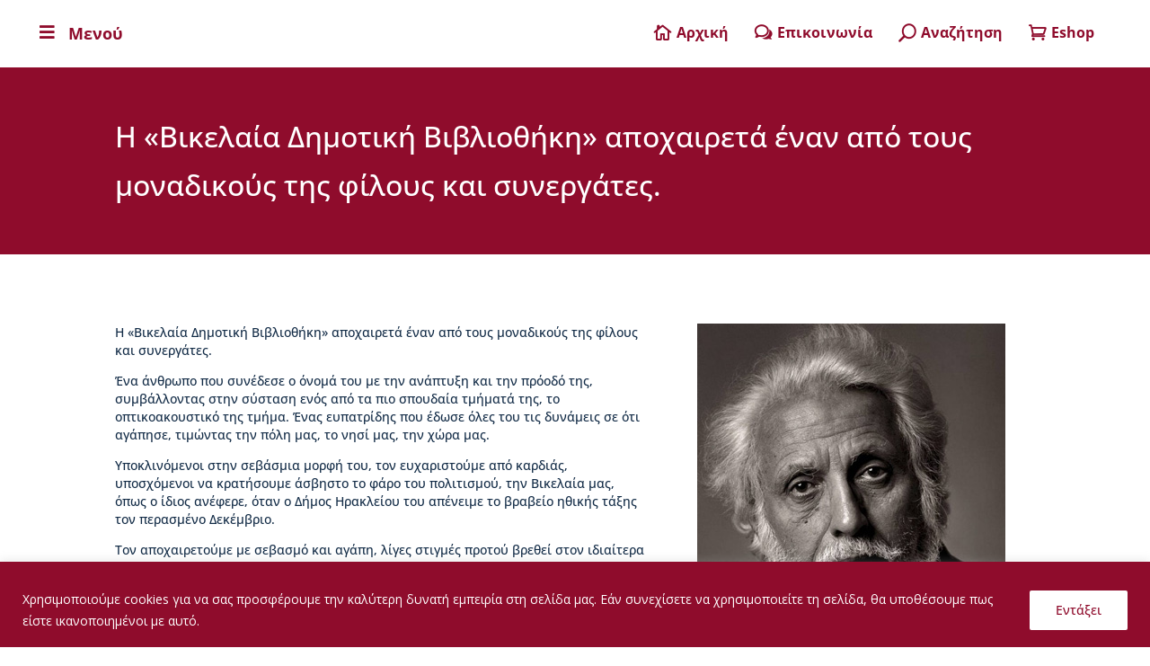

--- FILE ---
content_type: text/html; charset=UTF-8
request_url: https://vikelaia.gr/%CE%B7-%CE%B2%CE%B9%CE%BA%CE%B5%CE%BB%CE%B1%CE%AF%CE%B1-%CE%B4%CE%B7%CE%BC%CE%BF%CF%84%CE%B9%CE%BA%CE%AE-%CE%B2%CE%B9%CE%B2%CE%BB%CE%B9%CE%BF%CE%B8%CE%AE%CE%BA%CE%B7-%CE%B1%CF%80%CE%BF/
body_size: 43264
content:
<!DOCTYPE html>
<html lang="el">
<head>
	<meta charset="UTF-8" />
<meta http-equiv="X-UA-Compatible" content="IE=edge">
	<link rel="pingback" href="https://vikelaia.gr/xmlrpc.php" />

	<script type="text/javascript">
		document.documentElement.className = 'js';
	</script>
	
	<title>Η «Βικελαία Δημοτική Βιβλιοθήκη» αποχαιρετά έναν από τους μοναδικούς της φίλους και συνεργάτες. | Βικελαία Δημοτική Βιβλιοθήκη</title>
<link rel="preconnect" href="https://fonts.gstatic.com" crossorigin /><script id="diviarea-loader">window.DiviPopupData=window.DiviAreaConfig={"zIndex":1000000,"animateSpeed":400,"triggerClassPrefix":"show-popup-","idAttrib":"data-popup","modalIndicatorClass":"is-modal","blockingIndicatorClass":"is-blocking","defaultShowCloseButton":true,"withCloseClass":"with-close","noCloseClass":"no-close","triggerCloseClass":"close","singletonClass":"single","darkModeClass":"dark","noShadowClass":"no-shadow","altCloseClass":"close-alt","popupSelector":".et_pb_section.popup","initializeOnEvent":"et_pb_after_init_modules","popupWrapperClass":"area-outer-wrap","fullHeightClass":"full-height","openPopupClass":"da-overlay-visible","overlayClass":"da-overlay","exitIndicatorClass":"on-exit","hoverTriggerClass":"on-hover","clickTriggerClass":"on-click","onExitDelay":2000,"notMobileClass":"not-mobile","notTabletClass":"not-tablet","notDesktopClass":"not-desktop","baseContext":"body","activePopupClass":"is-open","closeButtonClass":"da-close","withLoaderClass":"with-loader","debug":false,"ajaxUrl":"https:\/\/vikelaia.gr\/wp-admin\/admin-ajax.php","sys":[]};var divimode_loader=function(){"use strict";!function(t){t.DiviArea=t.DiviPopup={loaded:!1};var n=t.DiviArea,i=n.Hooks={},o={};function r(t,n,i){var r,e,c;if("string"==typeof t)if(o[t]){if(n)if((r=o[t])&&i)for(c=r.length;c--;)(e=r[c]).callback===n&&e.context===i&&(r[c]=!1);else for(c=r.length;c--;)r[c].callback===n&&(r[c]=!1)}else o[t]=[]}function e(t,n,i,r){if("string"==typeof t){var e={callback:n,priority:i,context:r},c=o[t];c?(c.push(e),c=function(t){var n,i,o,r,e=t.length;for(r=1;r<e;r++)for(n=t[r],i=r;i>0;i--)(o=t[i-1]).priority>n.priority&&(t[i]=o,t[i-1]=n);return t}(c)):c=[e],o[t]=c}}function c(t,n,i){"string"==typeof n&&(n=[n]);var r,e,c=[];for(r=0;r<n.length;r++)Array.prototype.push.apply(c,o[n[r]]);for(e=0;e<c.length;e++){var a=void 0;c[e]&&"function"==typeof c[e].callback&&("filter"===t?void 0!==(a=c[e].callback.apply(c[e].context,i))&&(i[0]=a):c[e].callback.apply(c[e].context,i))}if("filter"===t)return i[0]}i.silent=function(){return i},n.removeFilter=i.removeFilter=function(t,n){r(t,n)},n.removeAction=i.removeAction=function(t,n){r(t,n)},n.applyFilters=i.applyFilters=function(t){for(var n=[],i=arguments.length-1;i-- >0;)n[i]=arguments[i+1];return c("filter",t,n)},n.doAction=i.doAction=function(t){for(var n=[],i=arguments.length-1;i-- >0;)n[i]=arguments[i+1];c("action",t,n)},n.addFilter=i.addFilter=function(n,i,o,r){e(n,i,parseInt(o||10,10),r||t)},n.addAction=i.addAction=function(n,i,o,r){e(n,i,parseInt(o||10,10),r||t)},n.addActionOnce=i.addActionOnce=function(n,i,o,c){e(n,i,parseInt(o||10,10),c||t),e(n,(function(){r(n,i)}),1+parseInt(o||10,10),c||t)}}(window);return{}}();
</script><style id="et-builder-googlefonts-cached-inline">/* Original: https://fonts.googleapis.com/css?family=Open+Sans:300,regular,500,600,700,800,300italic,italic,500italic,600italic,700italic,800italic&#038;subset=cyrillic,cyrillic-ext,greek,greek-ext,hebrew,latin,latin-ext,vietnamese&#038;display=swap *//* User Agent: Mozilla/5.0 (Unknown; Linux x86_64) AppleWebKit/538.1 (KHTML, like Gecko) Safari/538.1 Daum/4.1 */@font-face {font-family: 'Open Sans';font-style: italic;font-weight: 300;font-stretch: normal;font-display: swap;src: url(https://fonts.gstatic.com/s/opensans/v44/memQYaGs126MiZpBA-UFUIcVXSCEkx2cmqvXlWq8tWZ0Pw86hd0Rk5hkaVc.ttf) format('truetype');}@font-face {font-family: 'Open Sans';font-style: italic;font-weight: 400;font-stretch: normal;font-display: swap;src: url(https://fonts.gstatic.com/s/opensans/v44/memQYaGs126MiZpBA-UFUIcVXSCEkx2cmqvXlWq8tWZ0Pw86hd0Rk8ZkaVc.ttf) format('truetype');}@font-face {font-family: 'Open Sans';font-style: italic;font-weight: 500;font-stretch: normal;font-display: swap;src: url(https://fonts.gstatic.com/s/opensans/v44/memQYaGs126MiZpBA-UFUIcVXSCEkx2cmqvXlWq8tWZ0Pw86hd0Rk_RkaVc.ttf) format('truetype');}@font-face {font-family: 'Open Sans';font-style: italic;font-weight: 600;font-stretch: normal;font-display: swap;src: url(https://fonts.gstatic.com/s/opensans/v44/memQYaGs126MiZpBA-UFUIcVXSCEkx2cmqvXlWq8tWZ0Pw86hd0RkxhjaVc.ttf) format('truetype');}@font-face {font-family: 'Open Sans';font-style: italic;font-weight: 700;font-stretch: normal;font-display: swap;src: url(https://fonts.gstatic.com/s/opensans/v44/memQYaGs126MiZpBA-UFUIcVXSCEkx2cmqvXlWq8tWZ0Pw86hd0RkyFjaVc.ttf) format('truetype');}@font-face {font-family: 'Open Sans';font-style: italic;font-weight: 800;font-stretch: normal;font-display: swap;src: url(https://fonts.gstatic.com/s/opensans/v44/memQYaGs126MiZpBA-UFUIcVXSCEkx2cmqvXlWq8tWZ0Pw86hd0Rk0ZjaVc.ttf) format('truetype');}@font-face {font-family: 'Open Sans';font-style: normal;font-weight: 300;font-stretch: normal;font-display: swap;src: url(https://fonts.gstatic.com/s/opensans/v44/memSYaGs126MiZpBA-UvWbX2vVnXBbObj2OVZyOOSr4dVJWUgsiH0C4n.ttf) format('truetype');}@font-face {font-family: 'Open Sans';font-style: normal;font-weight: 400;font-stretch: normal;font-display: swap;src: url(https://fonts.gstatic.com/s/opensans/v44/memSYaGs126MiZpBA-UvWbX2vVnXBbObj2OVZyOOSr4dVJWUgsjZ0C4n.ttf) format('truetype');}@font-face {font-family: 'Open Sans';font-style: normal;font-weight: 500;font-stretch: normal;font-display: swap;src: url(https://fonts.gstatic.com/s/opensans/v44/memSYaGs126MiZpBA-UvWbX2vVnXBbObj2OVZyOOSr4dVJWUgsjr0C4n.ttf) format('truetype');}@font-face {font-family: 'Open Sans';font-style: normal;font-weight: 600;font-stretch: normal;font-display: swap;src: url(https://fonts.gstatic.com/s/opensans/v44/memSYaGs126MiZpBA-UvWbX2vVnXBbObj2OVZyOOSr4dVJWUgsgH1y4n.ttf) format('truetype');}@font-face {font-family: 'Open Sans';font-style: normal;font-weight: 700;font-stretch: normal;font-display: swap;src: url(https://fonts.gstatic.com/s/opensans/v44/memSYaGs126MiZpBA-UvWbX2vVnXBbObj2OVZyOOSr4dVJWUgsg-1y4n.ttf) format('truetype');}@font-face {font-family: 'Open Sans';font-style: normal;font-weight: 800;font-stretch: normal;font-display: swap;src: url(https://fonts.gstatic.com/s/opensans/v44/memSYaGs126MiZpBA-UvWbX2vVnXBbObj2OVZyOOSr4dVJWUgshZ1y4n.ttf) format('truetype');}/* User Agent: Mozilla/5.0 (Windows NT 6.1; WOW64; rv:27.0) Gecko/20100101 Firefox/27.0 */@font-face {font-family: 'Open Sans';font-style: italic;font-weight: 300;font-stretch: normal;font-display: swap;src: url(https://fonts.gstatic.com/s/opensans/v44/memQYaGs126MiZpBA-UFUIcVXSCEkx2cmqvXlWq8tWZ0Pw86hd0Rk5hkaVQ.woff) format('woff');}@font-face {font-family: 'Open Sans';font-style: italic;font-weight: 400;font-stretch: normal;font-display: swap;src: url(https://fonts.gstatic.com/s/opensans/v44/memQYaGs126MiZpBA-UFUIcVXSCEkx2cmqvXlWq8tWZ0Pw86hd0Rk8ZkaVQ.woff) format('woff');}@font-face {font-family: 'Open Sans';font-style: italic;font-weight: 500;font-stretch: normal;font-display: swap;src: url(https://fonts.gstatic.com/s/opensans/v44/memQYaGs126MiZpBA-UFUIcVXSCEkx2cmqvXlWq8tWZ0Pw86hd0Rk_RkaVQ.woff) format('woff');}@font-face {font-family: 'Open Sans';font-style: italic;font-weight: 600;font-stretch: normal;font-display: swap;src: url(https://fonts.gstatic.com/s/opensans/v44/memQYaGs126MiZpBA-UFUIcVXSCEkx2cmqvXlWq8tWZ0Pw86hd0RkxhjaVQ.woff) format('woff');}@font-face {font-family: 'Open Sans';font-style: italic;font-weight: 700;font-stretch: normal;font-display: swap;src: url(https://fonts.gstatic.com/s/opensans/v44/memQYaGs126MiZpBA-UFUIcVXSCEkx2cmqvXlWq8tWZ0Pw86hd0RkyFjaVQ.woff) format('woff');}@font-face {font-family: 'Open Sans';font-style: italic;font-weight: 800;font-stretch: normal;font-display: swap;src: url(https://fonts.gstatic.com/s/opensans/v44/memQYaGs126MiZpBA-UFUIcVXSCEkx2cmqvXlWq8tWZ0Pw86hd0Rk0ZjaVQ.woff) format('woff');}@font-face {font-family: 'Open Sans';font-style: normal;font-weight: 300;font-stretch: normal;font-display: swap;src: url(https://fonts.gstatic.com/s/opensans/v44/memSYaGs126MiZpBA-UvWbX2vVnXBbObj2OVZyOOSr4dVJWUgsiH0C4k.woff) format('woff');}@font-face {font-family: 'Open Sans';font-style: normal;font-weight: 400;font-stretch: normal;font-display: swap;src: url(https://fonts.gstatic.com/s/opensans/v44/memSYaGs126MiZpBA-UvWbX2vVnXBbObj2OVZyOOSr4dVJWUgsjZ0C4k.woff) format('woff');}@font-face {font-family: 'Open Sans';font-style: normal;font-weight: 500;font-stretch: normal;font-display: swap;src: url(https://fonts.gstatic.com/s/opensans/v44/memSYaGs126MiZpBA-UvWbX2vVnXBbObj2OVZyOOSr4dVJWUgsjr0C4k.woff) format('woff');}@font-face {font-family: 'Open Sans';font-style: normal;font-weight: 600;font-stretch: normal;font-display: swap;src: url(https://fonts.gstatic.com/s/opensans/v44/memSYaGs126MiZpBA-UvWbX2vVnXBbObj2OVZyOOSr4dVJWUgsgH1y4k.woff) format('woff');}@font-face {font-family: 'Open Sans';font-style: normal;font-weight: 700;font-stretch: normal;font-display: swap;src: url(https://fonts.gstatic.com/s/opensans/v44/memSYaGs126MiZpBA-UvWbX2vVnXBbObj2OVZyOOSr4dVJWUgsg-1y4k.woff) format('woff');}@font-face {font-family: 'Open Sans';font-style: normal;font-weight: 800;font-stretch: normal;font-display: swap;src: url(https://fonts.gstatic.com/s/opensans/v44/memSYaGs126MiZpBA-UvWbX2vVnXBbObj2OVZyOOSr4dVJWUgshZ1y4k.woff) format('woff');}/* User Agent: Mozilla/5.0 (Windows NT 6.3; rv:39.0) Gecko/20100101 Firefox/39.0 */@font-face {font-family: 'Open Sans';font-style: italic;font-weight: 300;font-stretch: normal;font-display: swap;src: url(https://fonts.gstatic.com/s/opensans/v44/memQYaGs126MiZpBA-UFUIcVXSCEkx2cmqvXlWq8tWZ0Pw86hd0Rk5hkaVI.woff2) format('woff2');}@font-face {font-family: 'Open Sans';font-style: italic;font-weight: 400;font-stretch: normal;font-display: swap;src: url(https://fonts.gstatic.com/s/opensans/v44/memQYaGs126MiZpBA-UFUIcVXSCEkx2cmqvXlWq8tWZ0Pw86hd0Rk8ZkaVI.woff2) format('woff2');}@font-face {font-family: 'Open Sans';font-style: italic;font-weight: 500;font-stretch: normal;font-display: swap;src: url(https://fonts.gstatic.com/s/opensans/v44/memQYaGs126MiZpBA-UFUIcVXSCEkx2cmqvXlWq8tWZ0Pw86hd0Rk_RkaVI.woff2) format('woff2');}@font-face {font-family: 'Open Sans';font-style: italic;font-weight: 600;font-stretch: normal;font-display: swap;src: url(https://fonts.gstatic.com/s/opensans/v44/memQYaGs126MiZpBA-UFUIcVXSCEkx2cmqvXlWq8tWZ0Pw86hd0RkxhjaVI.woff2) format('woff2');}@font-face {font-family: 'Open Sans';font-style: italic;font-weight: 700;font-stretch: normal;font-display: swap;src: url(https://fonts.gstatic.com/s/opensans/v44/memQYaGs126MiZpBA-UFUIcVXSCEkx2cmqvXlWq8tWZ0Pw86hd0RkyFjaVI.woff2) format('woff2');}@font-face {font-family: 'Open Sans';font-style: italic;font-weight: 800;font-stretch: normal;font-display: swap;src: url(https://fonts.gstatic.com/s/opensans/v44/memQYaGs126MiZpBA-UFUIcVXSCEkx2cmqvXlWq8tWZ0Pw86hd0Rk0ZjaVI.woff2) format('woff2');}@font-face {font-family: 'Open Sans';font-style: normal;font-weight: 300;font-stretch: normal;font-display: swap;src: url(https://fonts.gstatic.com/s/opensans/v44/memSYaGs126MiZpBA-UvWbX2vVnXBbObj2OVZyOOSr4dVJWUgsiH0C4i.woff2) format('woff2');}@font-face {font-family: 'Open Sans';font-style: normal;font-weight: 400;font-stretch: normal;font-display: swap;src: url(https://fonts.gstatic.com/s/opensans/v44/memSYaGs126MiZpBA-UvWbX2vVnXBbObj2OVZyOOSr4dVJWUgsjZ0C4i.woff2) format('woff2');}@font-face {font-family: 'Open Sans';font-style: normal;font-weight: 500;font-stretch: normal;font-display: swap;src: url(https://fonts.gstatic.com/s/opensans/v44/memSYaGs126MiZpBA-UvWbX2vVnXBbObj2OVZyOOSr4dVJWUgsjr0C4i.woff2) format('woff2');}@font-face {font-family: 'Open Sans';font-style: normal;font-weight: 600;font-stretch: normal;font-display: swap;src: url(https://fonts.gstatic.com/s/opensans/v44/memSYaGs126MiZpBA-UvWbX2vVnXBbObj2OVZyOOSr4dVJWUgsgH1y4i.woff2) format('woff2');}@font-face {font-family: 'Open Sans';font-style: normal;font-weight: 700;font-stretch: normal;font-display: swap;src: url(https://fonts.gstatic.com/s/opensans/v44/memSYaGs126MiZpBA-UvWbX2vVnXBbObj2OVZyOOSr4dVJWUgsg-1y4i.woff2) format('woff2');}@font-face {font-family: 'Open Sans';font-style: normal;font-weight: 800;font-stretch: normal;font-display: swap;src: url(https://fonts.gstatic.com/s/opensans/v44/memSYaGs126MiZpBA-UvWbX2vVnXBbObj2OVZyOOSr4dVJWUgshZ1y4i.woff2) format('woff2');}</style><meta name='robots' content='max-image-preview:large' />
<link rel='dns-prefetch' href='//use.fontawesome.com' />
<link rel="alternate" type="application/rss+xml" title="Ροή RSS &raquo; Βικελαία Δημοτική Βιβλιοθήκη" href="https://vikelaia.gr/feed/" />
<link rel="alternate" type="application/rss+xml" title="Ροή Σχολίων &raquo; Βικελαία Δημοτική Βιβλιοθήκη" href="https://vikelaia.gr/comments/feed/" />
<link rel="alternate" type="application/rss+xml" title="Ροή Σχολίων Βικελαία Δημοτική Βιβλιοθήκη &raquo; Η «Βικελαία Δημοτική Βιβλιοθήκη» αποχαιρετά έναν από τους μοναδικούς της φίλους και συνεργάτες." href="https://vikelaia.gr/%ce%b7-%ce%b2%ce%b9%ce%ba%ce%b5%ce%bb%ce%b1%ce%af%ce%b1-%ce%b4%ce%b7%ce%bc%ce%bf%cf%84%ce%b9%ce%ba%ce%ae-%ce%b2%ce%b9%ce%b2%ce%bb%ce%b9%ce%bf%ce%b8%ce%ae%ce%ba%ce%b7-%ce%b1%cf%80%ce%bf/feed/" />
<meta content="Divi v.4.27.4" name="generator"/><link rel='stylesheet' id='toolset_bootstrap_4-css' href='https://vikelaia.gr/wp-content/plugins/types/vendor/toolset/toolset-common/res/lib/bootstrap4/css/bootstrap.min.css?ver=4.5.3' type='text/css' media='screen' />
<link rel='stylesheet' id='wp-block-library-css' href='https://vikelaia.gr/wp-includes/css/dist/block-library/style.min.css?ver=6.8.3' type='text/css' media='all' />
<style id='wp-block-library-theme-inline-css' type='text/css'>
.wp-block-audio :where(figcaption){color:#555;font-size:13px;text-align:center}.is-dark-theme .wp-block-audio :where(figcaption){color:#ffffffa6}.wp-block-audio{margin:0 0 1em}.wp-block-code{border:1px solid #ccc;border-radius:4px;font-family:Menlo,Consolas,monaco,monospace;padding:.8em 1em}.wp-block-embed :where(figcaption){color:#555;font-size:13px;text-align:center}.is-dark-theme .wp-block-embed :where(figcaption){color:#ffffffa6}.wp-block-embed{margin:0 0 1em}.blocks-gallery-caption{color:#555;font-size:13px;text-align:center}.is-dark-theme .blocks-gallery-caption{color:#ffffffa6}:root :where(.wp-block-image figcaption){color:#555;font-size:13px;text-align:center}.is-dark-theme :root :where(.wp-block-image figcaption){color:#ffffffa6}.wp-block-image{margin:0 0 1em}.wp-block-pullquote{border-bottom:4px solid;border-top:4px solid;color:currentColor;margin-bottom:1.75em}.wp-block-pullquote cite,.wp-block-pullquote footer,.wp-block-pullquote__citation{color:currentColor;font-size:.8125em;font-style:normal;text-transform:uppercase}.wp-block-quote{border-left:.25em solid;margin:0 0 1.75em;padding-left:1em}.wp-block-quote cite,.wp-block-quote footer{color:currentColor;font-size:.8125em;font-style:normal;position:relative}.wp-block-quote:where(.has-text-align-right){border-left:none;border-right:.25em solid;padding-left:0;padding-right:1em}.wp-block-quote:where(.has-text-align-center){border:none;padding-left:0}.wp-block-quote.is-large,.wp-block-quote.is-style-large,.wp-block-quote:where(.is-style-plain){border:none}.wp-block-search .wp-block-search__label{font-weight:700}.wp-block-search__button{border:1px solid #ccc;padding:.375em .625em}:where(.wp-block-group.has-background){padding:1.25em 2.375em}.wp-block-separator.has-css-opacity{opacity:.4}.wp-block-separator{border:none;border-bottom:2px solid;margin-left:auto;margin-right:auto}.wp-block-separator.has-alpha-channel-opacity{opacity:1}.wp-block-separator:not(.is-style-wide):not(.is-style-dots){width:100px}.wp-block-separator.has-background:not(.is-style-dots){border-bottom:none;height:1px}.wp-block-separator.has-background:not(.is-style-wide):not(.is-style-dots){height:2px}.wp-block-table{margin:0 0 1em}.wp-block-table td,.wp-block-table th{word-break:normal}.wp-block-table :where(figcaption){color:#555;font-size:13px;text-align:center}.is-dark-theme .wp-block-table :where(figcaption){color:#ffffffa6}.wp-block-video :where(figcaption){color:#555;font-size:13px;text-align:center}.is-dark-theme .wp-block-video :where(figcaption){color:#ffffffa6}.wp-block-video{margin:0 0 1em}:root :where(.wp-block-template-part.has-background){margin-bottom:0;margin-top:0;padding:1.25em 2.375em}
</style>
<link rel='stylesheet' id='mediaelement-css' href='https://vikelaia.gr/wp-includes/js/mediaelement/mediaelementplayer-legacy.min.css?ver=4.2.17' type='text/css' media='all' />
<link rel='stylesheet' id='wp-mediaelement-css' href='https://vikelaia.gr/wp-includes/js/mediaelement/wp-mediaelement.min.css?ver=6.8.3' type='text/css' media='all' />
<link rel='stylesheet' id='view_editor_gutenberg_frontend_assets-css' href='https://vikelaia.gr/wp-content/plugins/wp-views/public/css/views-frontend.css?ver=3.6.19' type='text/css' media='all' />
<style id='view_editor_gutenberg_frontend_assets-inline-css' type='text/css'>
.wpv-sort-list-dropdown.wpv-sort-list-dropdown-style-default > span.wpv-sort-list,.wpv-sort-list-dropdown.wpv-sort-list-dropdown-style-default .wpv-sort-list-item {border-color: #cdcdcd;}.wpv-sort-list-dropdown.wpv-sort-list-dropdown-style-default .wpv-sort-list-item a {color: #444;background-color: #fff;}.wpv-sort-list-dropdown.wpv-sort-list-dropdown-style-default a:hover,.wpv-sort-list-dropdown.wpv-sort-list-dropdown-style-default a:focus {color: #000;background-color: #eee;}.wpv-sort-list-dropdown.wpv-sort-list-dropdown-style-default .wpv-sort-list-item.wpv-sort-list-current a {color: #000;background-color: #eee;}
.wpv-sort-list-dropdown.wpv-sort-list-dropdown-style-default > span.wpv-sort-list,.wpv-sort-list-dropdown.wpv-sort-list-dropdown-style-default .wpv-sort-list-item {border-color: #cdcdcd;}.wpv-sort-list-dropdown.wpv-sort-list-dropdown-style-default .wpv-sort-list-item a {color: #444;background-color: #fff;}.wpv-sort-list-dropdown.wpv-sort-list-dropdown-style-default a:hover,.wpv-sort-list-dropdown.wpv-sort-list-dropdown-style-default a:focus {color: #000;background-color: #eee;}.wpv-sort-list-dropdown.wpv-sort-list-dropdown-style-default .wpv-sort-list-item.wpv-sort-list-current a {color: #000;background-color: #eee;}.wpv-sort-list-dropdown.wpv-sort-list-dropdown-style-grey > span.wpv-sort-list,.wpv-sort-list-dropdown.wpv-sort-list-dropdown-style-grey .wpv-sort-list-item {border-color: #cdcdcd;}.wpv-sort-list-dropdown.wpv-sort-list-dropdown-style-grey .wpv-sort-list-item a {color: #444;background-color: #eeeeee;}.wpv-sort-list-dropdown.wpv-sort-list-dropdown-style-grey a:hover,.wpv-sort-list-dropdown.wpv-sort-list-dropdown-style-grey a:focus {color: #000;background-color: #e5e5e5;}.wpv-sort-list-dropdown.wpv-sort-list-dropdown-style-grey .wpv-sort-list-item.wpv-sort-list-current a {color: #000;background-color: #e5e5e5;}
.wpv-sort-list-dropdown.wpv-sort-list-dropdown-style-default > span.wpv-sort-list,.wpv-sort-list-dropdown.wpv-sort-list-dropdown-style-default .wpv-sort-list-item {border-color: #cdcdcd;}.wpv-sort-list-dropdown.wpv-sort-list-dropdown-style-default .wpv-sort-list-item a {color: #444;background-color: #fff;}.wpv-sort-list-dropdown.wpv-sort-list-dropdown-style-default a:hover,.wpv-sort-list-dropdown.wpv-sort-list-dropdown-style-default a:focus {color: #000;background-color: #eee;}.wpv-sort-list-dropdown.wpv-sort-list-dropdown-style-default .wpv-sort-list-item.wpv-sort-list-current a {color: #000;background-color: #eee;}.wpv-sort-list-dropdown.wpv-sort-list-dropdown-style-grey > span.wpv-sort-list,.wpv-sort-list-dropdown.wpv-sort-list-dropdown-style-grey .wpv-sort-list-item {border-color: #cdcdcd;}.wpv-sort-list-dropdown.wpv-sort-list-dropdown-style-grey .wpv-sort-list-item a {color: #444;background-color: #eeeeee;}.wpv-sort-list-dropdown.wpv-sort-list-dropdown-style-grey a:hover,.wpv-sort-list-dropdown.wpv-sort-list-dropdown-style-grey a:focus {color: #000;background-color: #e5e5e5;}.wpv-sort-list-dropdown.wpv-sort-list-dropdown-style-grey .wpv-sort-list-item.wpv-sort-list-current a {color: #000;background-color: #e5e5e5;}.wpv-sort-list-dropdown.wpv-sort-list-dropdown-style-blue > span.wpv-sort-list,.wpv-sort-list-dropdown.wpv-sort-list-dropdown-style-blue .wpv-sort-list-item {border-color: #0099cc;}.wpv-sort-list-dropdown.wpv-sort-list-dropdown-style-blue .wpv-sort-list-item a {color: #444;background-color: #cbddeb;}.wpv-sort-list-dropdown.wpv-sort-list-dropdown-style-blue a:hover,.wpv-sort-list-dropdown.wpv-sort-list-dropdown-style-blue a:focus {color: #000;background-color: #95bedd;}.wpv-sort-list-dropdown.wpv-sort-list-dropdown-style-blue .wpv-sort-list-item.wpv-sort-list-current a {color: #000;background-color: #95bedd;}
.wpv-sort-list-dropdown.wpv-sort-list-dropdown-style-default > span.wpv-sort-list,.wpv-sort-list-dropdown.wpv-sort-list-dropdown-style-default .wpv-sort-list-item {border-color: #cdcdcd;}.wpv-sort-list-dropdown.wpv-sort-list-dropdown-style-default .wpv-sort-list-item a {color: #444;background-color: #fff;}.wpv-sort-list-dropdown.wpv-sort-list-dropdown-style-default a:hover,.wpv-sort-list-dropdown.wpv-sort-list-dropdown-style-default a:focus {color: #000;background-color: #eee;}.wpv-sort-list-dropdown.wpv-sort-list-dropdown-style-default .wpv-sort-list-item.wpv-sort-list-current a {color: #000;background-color: #eee;}
.wpv-sort-list-dropdown.wpv-sort-list-dropdown-style-default > span.wpv-sort-list,.wpv-sort-list-dropdown.wpv-sort-list-dropdown-style-default .wpv-sort-list-item {border-color: #cdcdcd;}.wpv-sort-list-dropdown.wpv-sort-list-dropdown-style-default .wpv-sort-list-item a {color: #444;background-color: #fff;}.wpv-sort-list-dropdown.wpv-sort-list-dropdown-style-default a:hover,.wpv-sort-list-dropdown.wpv-sort-list-dropdown-style-default a:focus {color: #000;background-color: #eee;}.wpv-sort-list-dropdown.wpv-sort-list-dropdown-style-default .wpv-sort-list-item.wpv-sort-list-current a {color: #000;background-color: #eee;}.wpv-sort-list-dropdown.wpv-sort-list-dropdown-style-grey > span.wpv-sort-list,.wpv-sort-list-dropdown.wpv-sort-list-dropdown-style-grey .wpv-sort-list-item {border-color: #cdcdcd;}.wpv-sort-list-dropdown.wpv-sort-list-dropdown-style-grey .wpv-sort-list-item a {color: #444;background-color: #eeeeee;}.wpv-sort-list-dropdown.wpv-sort-list-dropdown-style-grey a:hover,.wpv-sort-list-dropdown.wpv-sort-list-dropdown-style-grey a:focus {color: #000;background-color: #e5e5e5;}.wpv-sort-list-dropdown.wpv-sort-list-dropdown-style-grey .wpv-sort-list-item.wpv-sort-list-current a {color: #000;background-color: #e5e5e5;}
.wpv-sort-list-dropdown.wpv-sort-list-dropdown-style-default > span.wpv-sort-list,.wpv-sort-list-dropdown.wpv-sort-list-dropdown-style-default .wpv-sort-list-item {border-color: #cdcdcd;}.wpv-sort-list-dropdown.wpv-sort-list-dropdown-style-default .wpv-sort-list-item a {color: #444;background-color: #fff;}.wpv-sort-list-dropdown.wpv-sort-list-dropdown-style-default a:hover,.wpv-sort-list-dropdown.wpv-sort-list-dropdown-style-default a:focus {color: #000;background-color: #eee;}.wpv-sort-list-dropdown.wpv-sort-list-dropdown-style-default .wpv-sort-list-item.wpv-sort-list-current a {color: #000;background-color: #eee;}.wpv-sort-list-dropdown.wpv-sort-list-dropdown-style-grey > span.wpv-sort-list,.wpv-sort-list-dropdown.wpv-sort-list-dropdown-style-grey .wpv-sort-list-item {border-color: #cdcdcd;}.wpv-sort-list-dropdown.wpv-sort-list-dropdown-style-grey .wpv-sort-list-item a {color: #444;background-color: #eeeeee;}.wpv-sort-list-dropdown.wpv-sort-list-dropdown-style-grey a:hover,.wpv-sort-list-dropdown.wpv-sort-list-dropdown-style-grey a:focus {color: #000;background-color: #e5e5e5;}.wpv-sort-list-dropdown.wpv-sort-list-dropdown-style-grey .wpv-sort-list-item.wpv-sort-list-current a {color: #000;background-color: #e5e5e5;}.wpv-sort-list-dropdown.wpv-sort-list-dropdown-style-blue > span.wpv-sort-list,.wpv-sort-list-dropdown.wpv-sort-list-dropdown-style-blue .wpv-sort-list-item {border-color: #0099cc;}.wpv-sort-list-dropdown.wpv-sort-list-dropdown-style-blue .wpv-sort-list-item a {color: #444;background-color: #cbddeb;}.wpv-sort-list-dropdown.wpv-sort-list-dropdown-style-blue a:hover,.wpv-sort-list-dropdown.wpv-sort-list-dropdown-style-blue a:focus {color: #000;background-color: #95bedd;}.wpv-sort-list-dropdown.wpv-sort-list-dropdown-style-blue .wpv-sort-list-item.wpv-sort-list-current a {color: #000;background-color: #95bedd;}
</style>
<link rel='stylesheet' id='font-awesome-svg-styles-css' href='https://vikelaia.gr/wp-content/uploads/font-awesome/v6.4.0/css/svg-with-js.css' type='text/css' media='all' />
<style id='font-awesome-svg-styles-inline-css' type='text/css'>
   .wp-block-font-awesome-icon svg::before,
   .wp-rich-text-font-awesome-icon svg::before {content: unset;}
</style>
<style id='global-styles-inline-css' type='text/css'>
:root{--wp--preset--aspect-ratio--square: 1;--wp--preset--aspect-ratio--4-3: 4/3;--wp--preset--aspect-ratio--3-4: 3/4;--wp--preset--aspect-ratio--3-2: 3/2;--wp--preset--aspect-ratio--2-3: 2/3;--wp--preset--aspect-ratio--16-9: 16/9;--wp--preset--aspect-ratio--9-16: 9/16;--wp--preset--color--black: #000000;--wp--preset--color--cyan-bluish-gray: #abb8c3;--wp--preset--color--white: #ffffff;--wp--preset--color--pale-pink: #f78da7;--wp--preset--color--vivid-red: #cf2e2e;--wp--preset--color--luminous-vivid-orange: #ff6900;--wp--preset--color--luminous-vivid-amber: #fcb900;--wp--preset--color--light-green-cyan: #7bdcb5;--wp--preset--color--vivid-green-cyan: #00d084;--wp--preset--color--pale-cyan-blue: #8ed1fc;--wp--preset--color--vivid-cyan-blue: #0693e3;--wp--preset--color--vivid-purple: #9b51e0;--wp--preset--gradient--vivid-cyan-blue-to-vivid-purple: linear-gradient(135deg,rgba(6,147,227,1) 0%,rgb(155,81,224) 100%);--wp--preset--gradient--light-green-cyan-to-vivid-green-cyan: linear-gradient(135deg,rgb(122,220,180) 0%,rgb(0,208,130) 100%);--wp--preset--gradient--luminous-vivid-amber-to-luminous-vivid-orange: linear-gradient(135deg,rgba(252,185,0,1) 0%,rgba(255,105,0,1) 100%);--wp--preset--gradient--luminous-vivid-orange-to-vivid-red: linear-gradient(135deg,rgba(255,105,0,1) 0%,rgb(207,46,46) 100%);--wp--preset--gradient--very-light-gray-to-cyan-bluish-gray: linear-gradient(135deg,rgb(238,238,238) 0%,rgb(169,184,195) 100%);--wp--preset--gradient--cool-to-warm-spectrum: linear-gradient(135deg,rgb(74,234,220) 0%,rgb(151,120,209) 20%,rgb(207,42,186) 40%,rgb(238,44,130) 60%,rgb(251,105,98) 80%,rgb(254,248,76) 100%);--wp--preset--gradient--blush-light-purple: linear-gradient(135deg,rgb(255,206,236) 0%,rgb(152,150,240) 100%);--wp--preset--gradient--blush-bordeaux: linear-gradient(135deg,rgb(254,205,165) 0%,rgb(254,45,45) 50%,rgb(107,0,62) 100%);--wp--preset--gradient--luminous-dusk: linear-gradient(135deg,rgb(255,203,112) 0%,rgb(199,81,192) 50%,rgb(65,88,208) 100%);--wp--preset--gradient--pale-ocean: linear-gradient(135deg,rgb(255,245,203) 0%,rgb(182,227,212) 50%,rgb(51,167,181) 100%);--wp--preset--gradient--electric-grass: linear-gradient(135deg,rgb(202,248,128) 0%,rgb(113,206,126) 100%);--wp--preset--gradient--midnight: linear-gradient(135deg,rgb(2,3,129) 0%,rgb(40,116,252) 100%);--wp--preset--font-size--small: 13px;--wp--preset--font-size--medium: 20px;--wp--preset--font-size--large: 36px;--wp--preset--font-size--x-large: 42px;--wp--preset--spacing--20: 0.44rem;--wp--preset--spacing--30: 0.67rem;--wp--preset--spacing--40: 1rem;--wp--preset--spacing--50: 1.5rem;--wp--preset--spacing--60: 2.25rem;--wp--preset--spacing--70: 3.38rem;--wp--preset--spacing--80: 5.06rem;--wp--preset--shadow--natural: 6px 6px 9px rgba(0, 0, 0, 0.2);--wp--preset--shadow--deep: 12px 12px 50px rgba(0, 0, 0, 0.4);--wp--preset--shadow--sharp: 6px 6px 0px rgba(0, 0, 0, 0.2);--wp--preset--shadow--outlined: 6px 6px 0px -3px rgba(255, 255, 255, 1), 6px 6px rgba(0, 0, 0, 1);--wp--preset--shadow--crisp: 6px 6px 0px rgba(0, 0, 0, 1);}:root { --wp--style--global--content-size: 823px;--wp--style--global--wide-size: 1080px; }:where(body) { margin: 0; }.wp-site-blocks > .alignleft { float: left; margin-right: 2em; }.wp-site-blocks > .alignright { float: right; margin-left: 2em; }.wp-site-blocks > .aligncenter { justify-content: center; margin-left: auto; margin-right: auto; }:where(.is-layout-flex){gap: 0.5em;}:where(.is-layout-grid){gap: 0.5em;}.is-layout-flow > .alignleft{float: left;margin-inline-start: 0;margin-inline-end: 2em;}.is-layout-flow > .alignright{float: right;margin-inline-start: 2em;margin-inline-end: 0;}.is-layout-flow > .aligncenter{margin-left: auto !important;margin-right: auto !important;}.is-layout-constrained > .alignleft{float: left;margin-inline-start: 0;margin-inline-end: 2em;}.is-layout-constrained > .alignright{float: right;margin-inline-start: 2em;margin-inline-end: 0;}.is-layout-constrained > .aligncenter{margin-left: auto !important;margin-right: auto !important;}.is-layout-constrained > :where(:not(.alignleft):not(.alignright):not(.alignfull)){max-width: var(--wp--style--global--content-size);margin-left: auto !important;margin-right: auto !important;}.is-layout-constrained > .alignwide{max-width: var(--wp--style--global--wide-size);}body .is-layout-flex{display: flex;}.is-layout-flex{flex-wrap: wrap;align-items: center;}.is-layout-flex > :is(*, div){margin: 0;}body .is-layout-grid{display: grid;}.is-layout-grid > :is(*, div){margin: 0;}body{padding-top: 0px;padding-right: 0px;padding-bottom: 0px;padding-left: 0px;}:root :where(.wp-element-button, .wp-block-button__link){background-color: #32373c;border-width: 0;color: #fff;font-family: inherit;font-size: inherit;line-height: inherit;padding: calc(0.667em + 2px) calc(1.333em + 2px);text-decoration: none;}.has-black-color{color: var(--wp--preset--color--black) !important;}.has-cyan-bluish-gray-color{color: var(--wp--preset--color--cyan-bluish-gray) !important;}.has-white-color{color: var(--wp--preset--color--white) !important;}.has-pale-pink-color{color: var(--wp--preset--color--pale-pink) !important;}.has-vivid-red-color{color: var(--wp--preset--color--vivid-red) !important;}.has-luminous-vivid-orange-color{color: var(--wp--preset--color--luminous-vivid-orange) !important;}.has-luminous-vivid-amber-color{color: var(--wp--preset--color--luminous-vivid-amber) !important;}.has-light-green-cyan-color{color: var(--wp--preset--color--light-green-cyan) !important;}.has-vivid-green-cyan-color{color: var(--wp--preset--color--vivid-green-cyan) !important;}.has-pale-cyan-blue-color{color: var(--wp--preset--color--pale-cyan-blue) !important;}.has-vivid-cyan-blue-color{color: var(--wp--preset--color--vivid-cyan-blue) !important;}.has-vivid-purple-color{color: var(--wp--preset--color--vivid-purple) !important;}.has-black-background-color{background-color: var(--wp--preset--color--black) !important;}.has-cyan-bluish-gray-background-color{background-color: var(--wp--preset--color--cyan-bluish-gray) !important;}.has-white-background-color{background-color: var(--wp--preset--color--white) !important;}.has-pale-pink-background-color{background-color: var(--wp--preset--color--pale-pink) !important;}.has-vivid-red-background-color{background-color: var(--wp--preset--color--vivid-red) !important;}.has-luminous-vivid-orange-background-color{background-color: var(--wp--preset--color--luminous-vivid-orange) !important;}.has-luminous-vivid-amber-background-color{background-color: var(--wp--preset--color--luminous-vivid-amber) !important;}.has-light-green-cyan-background-color{background-color: var(--wp--preset--color--light-green-cyan) !important;}.has-vivid-green-cyan-background-color{background-color: var(--wp--preset--color--vivid-green-cyan) !important;}.has-pale-cyan-blue-background-color{background-color: var(--wp--preset--color--pale-cyan-blue) !important;}.has-vivid-cyan-blue-background-color{background-color: var(--wp--preset--color--vivid-cyan-blue) !important;}.has-vivid-purple-background-color{background-color: var(--wp--preset--color--vivid-purple) !important;}.has-black-border-color{border-color: var(--wp--preset--color--black) !important;}.has-cyan-bluish-gray-border-color{border-color: var(--wp--preset--color--cyan-bluish-gray) !important;}.has-white-border-color{border-color: var(--wp--preset--color--white) !important;}.has-pale-pink-border-color{border-color: var(--wp--preset--color--pale-pink) !important;}.has-vivid-red-border-color{border-color: var(--wp--preset--color--vivid-red) !important;}.has-luminous-vivid-orange-border-color{border-color: var(--wp--preset--color--luminous-vivid-orange) !important;}.has-luminous-vivid-amber-border-color{border-color: var(--wp--preset--color--luminous-vivid-amber) !important;}.has-light-green-cyan-border-color{border-color: var(--wp--preset--color--light-green-cyan) !important;}.has-vivid-green-cyan-border-color{border-color: var(--wp--preset--color--vivid-green-cyan) !important;}.has-pale-cyan-blue-border-color{border-color: var(--wp--preset--color--pale-cyan-blue) !important;}.has-vivid-cyan-blue-border-color{border-color: var(--wp--preset--color--vivid-cyan-blue) !important;}.has-vivid-purple-border-color{border-color: var(--wp--preset--color--vivid-purple) !important;}.has-vivid-cyan-blue-to-vivid-purple-gradient-background{background: var(--wp--preset--gradient--vivid-cyan-blue-to-vivid-purple) !important;}.has-light-green-cyan-to-vivid-green-cyan-gradient-background{background: var(--wp--preset--gradient--light-green-cyan-to-vivid-green-cyan) !important;}.has-luminous-vivid-amber-to-luminous-vivid-orange-gradient-background{background: var(--wp--preset--gradient--luminous-vivid-amber-to-luminous-vivid-orange) !important;}.has-luminous-vivid-orange-to-vivid-red-gradient-background{background: var(--wp--preset--gradient--luminous-vivid-orange-to-vivid-red) !important;}.has-very-light-gray-to-cyan-bluish-gray-gradient-background{background: var(--wp--preset--gradient--very-light-gray-to-cyan-bluish-gray) !important;}.has-cool-to-warm-spectrum-gradient-background{background: var(--wp--preset--gradient--cool-to-warm-spectrum) !important;}.has-blush-light-purple-gradient-background{background: var(--wp--preset--gradient--blush-light-purple) !important;}.has-blush-bordeaux-gradient-background{background: var(--wp--preset--gradient--blush-bordeaux) !important;}.has-luminous-dusk-gradient-background{background: var(--wp--preset--gradient--luminous-dusk) !important;}.has-pale-ocean-gradient-background{background: var(--wp--preset--gradient--pale-ocean) !important;}.has-electric-grass-gradient-background{background: var(--wp--preset--gradient--electric-grass) !important;}.has-midnight-gradient-background{background: var(--wp--preset--gradient--midnight) !important;}.has-small-font-size{font-size: var(--wp--preset--font-size--small) !important;}.has-medium-font-size{font-size: var(--wp--preset--font-size--medium) !important;}.has-large-font-size{font-size: var(--wp--preset--font-size--large) !important;}.has-x-large-font-size{font-size: var(--wp--preset--font-size--x-large) !important;}
:where(.wp-block-post-template.is-layout-flex){gap: 1.25em;}:where(.wp-block-post-template.is-layout-grid){gap: 1.25em;}
:where(.wp-block-columns.is-layout-flex){gap: 2em;}:where(.wp-block-columns.is-layout-grid){gap: 2em;}
:root :where(.wp-block-pullquote){font-size: 1.5em;line-height: 1.6;}
</style>
<link rel='stylesheet' id='css-divi-area-css' href='https://vikelaia.gr/wp-content/plugins/popups-for-divi/styles/front.min.css?ver=3.0.9' type='text/css' media='all' />
<style id='css-divi-area-inline-css' type='text/css'>
.et_pb_section.popup{display:none}
</style>
<link rel='stylesheet' id='font-awesome-official-css' href='https://use.fontawesome.com/releases/v6.4.0/css/all.css' type='text/css' media='all' integrity="sha384-iw3OoTErCYJJB9mCa8LNS2hbsQ7M3C0EpIsO/H5+EGAkPGc6rk+V8i04oW/K5xq0" crossorigin="anonymous" />
<link rel='stylesheet' id='wpdreams-asl-basic-css' href='https://vikelaia.gr/wp-content/plugins/ajax-search-lite/css/style.basic.css?ver=4.12.7' type='text/css' media='all' />
<link rel='stylesheet' id='wpdreams-asl-instance-css' href='https://vikelaia.gr/wp-content/plugins/ajax-search-lite/css/style-curvy-red.css?ver=4.12.7' type='text/css' media='all' />
<link rel='stylesheet' id='toolset-divi-styles-css' href='https://vikelaia.gr/wp-content/plugins/wp-views/vendor/toolset/divi/styles/style.min.css?ver=1.1.0' type='text/css' media='all' />
<link rel='stylesheet' id='popup-maker-site-css' href='//vikelaia.gr/wp-content/uploads/pum/pum-site-styles.css?generated=1747976605&#038;ver=1.20.4' type='text/css' media='all' />
<link rel='stylesheet' id='divi-style-pum-css' href='https://vikelaia.gr/wp-content/themes/Divi/style-static.min.css?ver=4.27.4' type='text/css' media='all' />
<link rel='stylesheet' id='font-awesome-official-v4shim-css' href='https://use.fontawesome.com/releases/v6.4.0/css/v4-shims.css' type='text/css' media='all' integrity="sha384-TjXU13dTMPo+5ZlOUI1IGXvpmajjoetPqbUJqTx+uZ1bGwylKHNEItuVe/mg/H6l" crossorigin="anonymous" />
<script type="text/javascript" src="https://vikelaia.gr/wp-content/plugins/wp-views/vendor/toolset/common-es/public/toolset-common-es-frontend.js?ver=175000" id="toolset-common-es-frontend-js"></script>
<script type="text/javascript" src="https://vikelaia.gr/wp-includes/js/jquery/jquery.min.js?ver=3.7.1" id="jquery-core-js"></script>
<script type="text/javascript" src="https://vikelaia.gr/wp-includes/js/jquery/jquery-migrate.min.js?ver=3.4.1" id="jquery-migrate-js"></script>
<script type="text/javascript" id="cookie-law-info-js-extra">
/* <![CDATA[ */
var _ckyConfig = {"_ipData":[],"_assetsURL":"https:\/\/vikelaia.gr\/wp-content\/plugins\/cookie-law-info\/lite\/frontend\/images\/","_publicURL":"https:\/\/vikelaia.gr","_expiry":"365","_categories":[{"name":"Necessary","slug":"necessary","isNecessary":true,"ccpaDoNotSell":true,"cookies":[],"active":true,"defaultConsent":{"gdpr":true,"ccpa":true}},{"name":"Functional","slug":"functional","isNecessary":false,"ccpaDoNotSell":true,"cookies":[],"active":true,"defaultConsent":{"gdpr":false,"ccpa":false}},{"name":"Analytics","slug":"analytics","isNecessary":false,"ccpaDoNotSell":true,"cookies":[],"active":true,"defaultConsent":{"gdpr":false,"ccpa":false}},{"name":"Performance","slug":"performance","isNecessary":false,"ccpaDoNotSell":true,"cookies":[],"active":true,"defaultConsent":{"gdpr":false,"ccpa":false}},{"name":"Advertisement","slug":"advertisement","isNecessary":false,"ccpaDoNotSell":true,"cookies":[],"active":true,"defaultConsent":{"gdpr":false,"ccpa":false}}],"_activeLaw":"gdpr","_rootDomain":"","_block":"1","_showBanner":"1","_bannerConfig":{"settings":{"type":"banner","preferenceCenterType":"popup","position":"bottom","applicableLaw":"gdpr"},"behaviours":{"reloadBannerOnAccept":false,"loadAnalyticsByDefault":false,"animations":{"onLoad":"animate","onHide":"sticky"}},"config":{"revisitConsent":{"status":false,"tag":"revisit-consent","position":"bottom-left","meta":{"url":"#"},"styles":{"background-color":"#0056A7"},"elements":{"title":{"type":"text","tag":"revisit-consent-title","status":true,"styles":{"color":"#0056a7"}}}},"preferenceCenter":{"toggle":{"status":true,"tag":"detail-category-toggle","type":"toggle","states":{"active":{"styles":{"background-color":"#1863DC"}},"inactive":{"styles":{"background-color":"#D0D5D2"}}}}},"categoryPreview":{"status":false,"toggle":{"status":true,"tag":"detail-category-preview-toggle","type":"toggle","states":{"active":{"styles":{"background-color":"#1863DC"}},"inactive":{"styles":{"background-color":"#D0D5D2"}}}}},"videoPlaceholder":{"status":true,"styles":{"background-color":"#000000","border-color":"#000000cc","color":"#ffffff"}},"readMore":{"status":false,"tag":"readmore-button","type":"link","meta":{"noFollow":true,"newTab":true},"styles":{"color":"#1863DC","background-color":"transparent","border-color":"transparent"}},"auditTable":{"status":false},"optOption":{"status":true,"toggle":{"status":true,"tag":"optout-option-toggle","type":"toggle","states":{"active":{"styles":{"background-color":"#1863dc"}},"inactive":{"styles":{"background-color":"#FFFFFF"}}}}}}},"_version":"3.2.10","_logConsent":"1","_tags":[{"tag":"accept-button","styles":{"color":"#8f0c2c","background-color":"#ffffff","border-color":"#ffffff"}},{"tag":"reject-button","styles":{"color":"#1863DC","background-color":"transparent","border-color":"#1863DC"}},{"tag":"settings-button","styles":{"color":"#1863DC","background-color":"transparent","border-color":"#1863DC"}},{"tag":"readmore-button","styles":{"color":"#1863DC","background-color":"transparent","border-color":"transparent"}},{"tag":"donotsell-button","styles":{"color":"#1863DC","background-color":"transparent","border-color":"transparent"}},{"tag":"accept-button","styles":{"color":"#8f0c2c","background-color":"#ffffff","border-color":"#ffffff"}},{"tag":"revisit-consent","styles":{"background-color":"#0056A7"}}],"_shortCodes":[{"key":"cky_readmore","content":"<a href=\"#\" class=\"cky-policy\" aria-label=\"Read More\" target=\"_blank\" rel=\"noopener\" data-cky-tag=\"readmore-button\">Read More<\/a>","tag":"readmore-button","status":false,"attributes":{"rel":"nofollow","target":"_blank"}},{"key":"cky_show_desc","content":"<button class=\"cky-show-desc-btn\" data-cky-tag=\"show-desc-button\" aria-label=\"Show more\">Show more<\/button>","tag":"show-desc-button","status":true,"attributes":[]},{"key":"cky_hide_desc","content":"<button class=\"cky-show-desc-btn\" data-cky-tag=\"hide-desc-button\" aria-label=\"Show less\">Show less<\/button>","tag":"hide-desc-button","status":true,"attributes":[]},{"key":"cky_category_toggle_label","content":"[cky_{{status}}_category_label] [cky_preference_{{category_slug}}_title]","tag":"","status":true,"attributes":[]},{"key":"cky_enable_category_label","content":"Enable","tag":"","status":true,"attributes":[]},{"key":"cky_disable_category_label","content":"Disable","tag":"","status":true,"attributes":[]},{"key":"cky_video_placeholder","content":"<div class=\"video-placeholder-normal\" data-cky-tag=\"video-placeholder\" id=\"[UNIQUEID]\"><p class=\"video-placeholder-text-normal\" data-cky-tag=\"placeholder-title\">Please accept the cookie consent<\/p><\/div>","tag":"","status":true,"attributes":[]},{"key":"cky_enable_optout_label","content":"Enable","tag":"","status":true,"attributes":[]},{"key":"cky_disable_optout_label","content":"Disable","tag":"","status":true,"attributes":[]},{"key":"cky_optout_toggle_label","content":"[cky_{{status}}_optout_label] [cky_optout_option_title]","tag":"","status":true,"attributes":[]},{"key":"cky_optout_option_title","content":"Do Not Sell My Personal Information","tag":"","status":true,"attributes":[]},{"key":"cky_optout_close_label","content":"Close","tag":"","status":true,"attributes":[]}],"_rtl":"","_language":"en","_providersToBlock":[]};
var _ckyStyles = {"css":".cky-overlay{background: #000000; opacity: 0.4; position: fixed; top: 0; left: 0; width: 100%; height: 100%; z-index: 99999999;}.cky-hide{display: none;}.cky-btn-revisit-wrapper{display: flex; align-items: center; justify-content: center; background: #0056a7; width: 45px; height: 45px; border-radius: 50%; position: fixed; z-index: 999999; cursor: pointer;}.cky-revisit-bottom-left{bottom: 15px; left: 15px;}.cky-revisit-bottom-right{bottom: 15px; right: 15px;}.cky-btn-revisit-wrapper .cky-btn-revisit{display: flex; align-items: center; justify-content: center; background: none; border: none; cursor: pointer; position: relative; margin: 0; padding: 0;}.cky-btn-revisit-wrapper .cky-btn-revisit img{max-width: fit-content; margin: 0; height: 30px; width: 30px;}.cky-revisit-bottom-left:hover::before{content: attr(data-tooltip); position: absolute; background: #4e4b66; color: #ffffff; left: calc(100% + 7px); font-size: 12px; line-height: 16px; width: max-content; padding: 4px 8px; border-radius: 4px;}.cky-revisit-bottom-left:hover::after{position: absolute; content: \"\"; border: 5px solid transparent; left: calc(100% + 2px); border-left-width: 0; border-right-color: #4e4b66;}.cky-revisit-bottom-right:hover::before{content: attr(data-tooltip); position: absolute; background: #4e4b66; color: #ffffff; right: calc(100% + 7px); font-size: 12px; line-height: 16px; width: max-content; padding: 4px 8px; border-radius: 4px;}.cky-revisit-bottom-right:hover::after{position: absolute; content: \"\"; border: 5px solid transparent; right: calc(100% + 2px); border-right-width: 0; border-left-color: #4e4b66;}.cky-revisit-hide{display: none;}.cky-consent-container{position: fixed; width: 100%; box-sizing: border-box; z-index: 9999999;}.cky-consent-container .cky-consent-bar{background: #ffffff; border: 1px solid; padding: 16.5px 24px; box-shadow: 0 -1px 10px 0 #acabab4d;}.cky-banner-bottom{bottom: 0; left: 0;}.cky-banner-top{top: 0; left: 0;}.cky-custom-brand-logo-wrapper .cky-custom-brand-logo{width: 100px; height: auto; margin: 0 0 12px 0;}.cky-notice .cky-title{color: #212121; font-weight: 700; font-size: 18px; line-height: 24px; margin: 0 0 12px 0;}.cky-notice-group{display: flex; justify-content: space-between; align-items: center; font-size: 14px; line-height: 24px; font-weight: 400;}.cky-notice-des *,.cky-preference-content-wrapper *,.cky-accordion-header-des *,.cky-gpc-wrapper .cky-gpc-desc *{font-size: 14px;}.cky-notice-des{color: #212121; font-size: 14px; line-height: 24px; font-weight: 400;}.cky-notice-des img{height: 25px; width: 25px;}.cky-consent-bar .cky-notice-des p,.cky-gpc-wrapper .cky-gpc-desc p,.cky-preference-body-wrapper .cky-preference-content-wrapper p,.cky-accordion-header-wrapper .cky-accordion-header-des p,.cky-cookie-des-table li div:last-child p{color: inherit; margin-top: 0; overflow-wrap: break-word;}.cky-notice-des P:last-child,.cky-preference-content-wrapper p:last-child,.cky-cookie-des-table li div:last-child p:last-child,.cky-gpc-wrapper .cky-gpc-desc p:last-child{margin-bottom: 0;}.cky-notice-des a.cky-policy,.cky-notice-des button.cky-policy{font-size: 14px; color: #1863dc; white-space: nowrap; cursor: pointer; background: transparent; border: 1px solid; text-decoration: underline;}.cky-notice-des button.cky-policy{padding: 0;}.cky-notice-des a.cky-policy:focus-visible,.cky-notice-des button.cky-policy:focus-visible,.cky-preference-content-wrapper .cky-show-desc-btn:focus-visible,.cky-accordion-header .cky-accordion-btn:focus-visible,.cky-preference-header .cky-btn-close:focus-visible,.cky-switch input[type=\"checkbox\"]:focus-visible,.cky-footer-wrapper a:focus-visible,.cky-btn:focus-visible{outline: 2px solid #1863dc; outline-offset: 2px;}.cky-btn:focus:not(:focus-visible),.cky-accordion-header .cky-accordion-btn:focus:not(:focus-visible),.cky-preference-content-wrapper .cky-show-desc-btn:focus:not(:focus-visible),.cky-btn-revisit-wrapper .cky-btn-revisit:focus:not(:focus-visible),.cky-preference-header .cky-btn-close:focus:not(:focus-visible),.cky-consent-bar .cky-banner-btn-close:focus:not(:focus-visible){outline: 0;}button.cky-show-desc-btn:not(:hover):not(:active){color: #1863dc; background: transparent;}button.cky-accordion-btn:not(:hover):not(:active),button.cky-banner-btn-close:not(:hover):not(:active),button.cky-btn-close:not(:hover):not(:active),button.cky-btn-revisit:not(:hover):not(:active){background: transparent;}.cky-consent-bar button:hover,.cky-modal.cky-modal-open button:hover,.cky-consent-bar button:focus,.cky-modal.cky-modal-open button:focus{text-decoration: none;}.cky-notice-btn-wrapper{display: flex; justify-content: center; align-items: center; margin-left: 15px;}.cky-notice-btn-wrapper .cky-btn{text-shadow: none; box-shadow: none;}.cky-btn{font-size: 14px; font-family: inherit; line-height: 24px; padding: 8px 27px; font-weight: 500; margin: 0 8px 0 0; border-radius: 2px; white-space: nowrap; cursor: pointer; text-align: center; text-transform: none; min-height: 0;}.cky-btn:hover{opacity: 0.8;}.cky-btn-customize{color: #1863dc; background: transparent; border: 2px solid #1863dc;}.cky-btn-reject{color: #1863dc; background: transparent; border: 2px solid #1863dc;}.cky-btn-accept{background: #1863dc; color: #ffffff; border: 2px solid #1863dc;}.cky-btn:last-child{margin-right: 0;}@media (max-width: 768px){.cky-notice-group{display: block;}.cky-notice-btn-wrapper{margin-left: 0;}.cky-notice-btn-wrapper .cky-btn{flex: auto; max-width: 100%; margin-top: 10px; white-space: unset;}}@media (max-width: 576px){.cky-notice-btn-wrapper{flex-direction: column;}.cky-custom-brand-logo-wrapper, .cky-notice .cky-title, .cky-notice-des, .cky-notice-btn-wrapper{padding: 0 28px;}.cky-consent-container .cky-consent-bar{padding: 16.5px 0;}.cky-notice-des{max-height: 40vh; overflow-y: scroll;}.cky-notice-btn-wrapper .cky-btn{width: 100%; padding: 8px; margin-right: 0;}.cky-notice-btn-wrapper .cky-btn-accept{order: 1;}.cky-notice-btn-wrapper .cky-btn-reject{order: 3;}.cky-notice-btn-wrapper .cky-btn-customize{order: 2;}}@media (max-width: 425px){.cky-custom-brand-logo-wrapper, .cky-notice .cky-title, .cky-notice-des, .cky-notice-btn-wrapper{padding: 0 24px;}.cky-notice-btn-wrapper{flex-direction: column;}.cky-btn{width: 100%; margin: 10px 0 0 0;}.cky-notice-btn-wrapper .cky-btn-customize{order: 2;}.cky-notice-btn-wrapper .cky-btn-reject{order: 3;}.cky-notice-btn-wrapper .cky-btn-accept{order: 1; margin-top: 16px;}}@media (max-width: 352px){.cky-notice .cky-title{font-size: 16px;}.cky-notice-des *{font-size: 12px;}.cky-notice-des, .cky-btn{font-size: 12px;}}.cky-modal.cky-modal-open{display: flex; visibility: visible; -webkit-transform: translate(-50%, -50%); -moz-transform: translate(-50%, -50%); -ms-transform: translate(-50%, -50%); -o-transform: translate(-50%, -50%); transform: translate(-50%, -50%); top: 50%; left: 50%; transition: all 1s ease;}.cky-modal{box-shadow: 0 32px 68px rgba(0, 0, 0, 0.3); margin: 0 auto; position: fixed; max-width: 100%; background: #ffffff; top: 50%; box-sizing: border-box; border-radius: 6px; z-index: 999999999; color: #212121; -webkit-transform: translate(-50%, 100%); -moz-transform: translate(-50%, 100%); -ms-transform: translate(-50%, 100%); -o-transform: translate(-50%, 100%); transform: translate(-50%, 100%); visibility: hidden; transition: all 0s ease;}.cky-preference-center{max-height: 79vh; overflow: hidden; width: 845px; overflow: hidden; flex: 1 1 0; display: flex; flex-direction: column; border-radius: 6px;}.cky-preference-header{display: flex; align-items: center; justify-content: space-between; padding: 22px 24px; border-bottom: 1px solid;}.cky-preference-header .cky-preference-title{font-size: 18px; font-weight: 700; line-height: 24px;}.cky-preference-header .cky-btn-close{margin: 0; cursor: pointer; vertical-align: middle; padding: 0; background: none; border: none; width: auto; height: auto; min-height: 0; line-height: 0; text-shadow: none; box-shadow: none;}.cky-preference-header .cky-btn-close img{margin: 0; height: 10px; width: 10px;}.cky-preference-body-wrapper{padding: 0 24px; flex: 1; overflow: auto; box-sizing: border-box;}.cky-preference-content-wrapper,.cky-gpc-wrapper .cky-gpc-desc{font-size: 14px; line-height: 24px; font-weight: 400; padding: 12px 0;}.cky-preference-content-wrapper{border-bottom: 1px solid;}.cky-preference-content-wrapper img{height: 25px; width: 25px;}.cky-preference-content-wrapper .cky-show-desc-btn{font-size: 14px; font-family: inherit; color: #1863dc; text-decoration: none; line-height: 24px; padding: 0; margin: 0; white-space: nowrap; cursor: pointer; background: transparent; border-color: transparent; text-transform: none; min-height: 0; text-shadow: none; box-shadow: none;}.cky-accordion-wrapper{margin-bottom: 10px;}.cky-accordion{border-bottom: 1px solid;}.cky-accordion:last-child{border-bottom: none;}.cky-accordion .cky-accordion-item{display: flex; margin-top: 10px;}.cky-accordion .cky-accordion-body{display: none;}.cky-accordion.cky-accordion-active .cky-accordion-body{display: block; padding: 0 22px; margin-bottom: 16px;}.cky-accordion-header-wrapper{cursor: pointer; width: 100%;}.cky-accordion-item .cky-accordion-header{display: flex; justify-content: space-between; align-items: center;}.cky-accordion-header .cky-accordion-btn{font-size: 16px; font-family: inherit; color: #212121; line-height: 24px; background: none; border: none; font-weight: 700; padding: 0; margin: 0; cursor: pointer; text-transform: none; min-height: 0; text-shadow: none; box-shadow: none;}.cky-accordion-header .cky-always-active{color: #008000; font-weight: 600; line-height: 24px; font-size: 14px;}.cky-accordion-header-des{font-size: 14px; line-height: 24px; margin: 10px 0 16px 0;}.cky-accordion-chevron{margin-right: 22px; position: relative; cursor: pointer;}.cky-accordion-chevron-hide{display: none;}.cky-accordion .cky-accordion-chevron i::before{content: \"\"; position: absolute; border-right: 1.4px solid; border-bottom: 1.4px solid; border-color: inherit; height: 6px; width: 6px; -webkit-transform: rotate(-45deg); -moz-transform: rotate(-45deg); -ms-transform: rotate(-45deg); -o-transform: rotate(-45deg); transform: rotate(-45deg); transition: all 0.2s ease-in-out; top: 8px;}.cky-accordion.cky-accordion-active .cky-accordion-chevron i::before{-webkit-transform: rotate(45deg); -moz-transform: rotate(45deg); -ms-transform: rotate(45deg); -o-transform: rotate(45deg); transform: rotate(45deg);}.cky-audit-table{background: #f4f4f4; border-radius: 6px;}.cky-audit-table .cky-empty-cookies-text{color: inherit; font-size: 12px; line-height: 24px; margin: 0; padding: 10px;}.cky-audit-table .cky-cookie-des-table{font-size: 12px; line-height: 24px; font-weight: normal; padding: 15px 10px; border-bottom: 1px solid; border-bottom-color: inherit; margin: 0;}.cky-audit-table .cky-cookie-des-table:last-child{border-bottom: none;}.cky-audit-table .cky-cookie-des-table li{list-style-type: none; display: flex; padding: 3px 0;}.cky-audit-table .cky-cookie-des-table li:first-child{padding-top: 0;}.cky-cookie-des-table li div:first-child{width: 100px; font-weight: 600; word-break: break-word; word-wrap: break-word;}.cky-cookie-des-table li div:last-child{flex: 1; word-break: break-word; word-wrap: break-word; margin-left: 8px;}.cky-footer-shadow{display: block; width: 100%; height: 40px; background: linear-gradient(180deg, rgba(255, 255, 255, 0) 0%, #ffffff 100%); position: absolute; bottom: calc(100% - 1px);}.cky-footer-wrapper{position: relative;}.cky-prefrence-btn-wrapper{display: flex; flex-wrap: wrap; align-items: center; justify-content: center; padding: 22px 24px; border-top: 1px solid;}.cky-prefrence-btn-wrapper .cky-btn{flex: auto; max-width: 100%; text-shadow: none; box-shadow: none;}.cky-btn-preferences{color: #1863dc; background: transparent; border: 2px solid #1863dc;}.cky-preference-header,.cky-preference-body-wrapper,.cky-preference-content-wrapper,.cky-accordion-wrapper,.cky-accordion,.cky-accordion-wrapper,.cky-footer-wrapper,.cky-prefrence-btn-wrapper{border-color: inherit;}@media (max-width: 845px){.cky-modal{max-width: calc(100% - 16px);}}@media (max-width: 576px){.cky-modal{max-width: 100%;}.cky-preference-center{max-height: 100vh;}.cky-prefrence-btn-wrapper{flex-direction: column;}.cky-accordion.cky-accordion-active .cky-accordion-body{padding-right: 0;}.cky-prefrence-btn-wrapper .cky-btn{width: 100%; margin: 10px 0 0 0;}.cky-prefrence-btn-wrapper .cky-btn-reject{order: 3;}.cky-prefrence-btn-wrapper .cky-btn-accept{order: 1; margin-top: 0;}.cky-prefrence-btn-wrapper .cky-btn-preferences{order: 2;}}@media (max-width: 425px){.cky-accordion-chevron{margin-right: 15px;}.cky-notice-btn-wrapper{margin-top: 0;}.cky-accordion.cky-accordion-active .cky-accordion-body{padding: 0 15px;}}@media (max-width: 352px){.cky-preference-header .cky-preference-title{font-size: 16px;}.cky-preference-header{padding: 16px 24px;}.cky-preference-content-wrapper *, .cky-accordion-header-des *{font-size: 12px;}.cky-preference-content-wrapper, .cky-preference-content-wrapper .cky-show-more, .cky-accordion-header .cky-always-active, .cky-accordion-header-des, .cky-preference-content-wrapper .cky-show-desc-btn, .cky-notice-des a.cky-policy{font-size: 12px;}.cky-accordion-header .cky-accordion-btn{font-size: 14px;}}.cky-switch{display: flex;}.cky-switch input[type=\"checkbox\"]{position: relative; width: 44px; height: 24px; margin: 0; background: #d0d5d2; -webkit-appearance: none; border-radius: 50px; cursor: pointer; outline: 0; border: none; top: 0;}.cky-switch input[type=\"checkbox\"]:checked{background: #1863dc;}.cky-switch input[type=\"checkbox\"]:before{position: absolute; content: \"\"; height: 20px; width: 20px; left: 2px; bottom: 2px; border-radius: 50%; background-color: white; -webkit-transition: 0.4s; transition: 0.4s; margin: 0;}.cky-switch input[type=\"checkbox\"]:after{display: none;}.cky-switch input[type=\"checkbox\"]:checked:before{-webkit-transform: translateX(20px); -ms-transform: translateX(20px); transform: translateX(20px);}@media (max-width: 425px){.cky-switch input[type=\"checkbox\"]{width: 38px; height: 21px;}.cky-switch input[type=\"checkbox\"]:before{height: 17px; width: 17px;}.cky-switch input[type=\"checkbox\"]:checked:before{-webkit-transform: translateX(17px); -ms-transform: translateX(17px); transform: translateX(17px);}}.cky-consent-bar .cky-banner-btn-close{position: absolute; right: 9px; top: 5px; background: none; border: none; cursor: pointer; padding: 0; margin: 0; min-height: 0; line-height: 0; height: auto; width: auto; text-shadow: none; box-shadow: none;}.cky-consent-bar .cky-banner-btn-close img{height: 9px; width: 9px; margin: 0;}.cky-notice-btn-wrapper .cky-btn-do-not-sell{font-size: 14px; line-height: 24px; padding: 6px 0; margin: 0; font-weight: 500; background: none; border-radius: 2px; border: none; cursor: pointer; text-align: left; color: #1863dc; background: transparent; border-color: transparent; box-shadow: none; text-shadow: none;}.cky-consent-bar .cky-banner-btn-close:focus-visible,.cky-notice-btn-wrapper .cky-btn-do-not-sell:focus-visible,.cky-opt-out-btn-wrapper .cky-btn:focus-visible,.cky-opt-out-checkbox-wrapper input[type=\"checkbox\"].cky-opt-out-checkbox:focus-visible{outline: 2px solid #1863dc; outline-offset: 2px;}@media (max-width: 768px){.cky-notice-btn-wrapper{margin-left: 0; margin-top: 10px; justify-content: left;}.cky-notice-btn-wrapper .cky-btn-do-not-sell{padding: 0;}}@media (max-width: 352px){.cky-notice-btn-wrapper .cky-btn-do-not-sell, .cky-notice-des a.cky-policy{font-size: 12px;}}.cky-opt-out-wrapper{padding: 12px 0;}.cky-opt-out-wrapper .cky-opt-out-checkbox-wrapper{display: flex; align-items: center;}.cky-opt-out-checkbox-wrapper .cky-opt-out-checkbox-label{font-size: 16px; font-weight: 700; line-height: 24px; margin: 0 0 0 12px; cursor: pointer;}.cky-opt-out-checkbox-wrapper input[type=\"checkbox\"].cky-opt-out-checkbox{background-color: #ffffff; border: 1px solid black; width: 20px; height: 18.5px; margin: 0; -webkit-appearance: none; position: relative; display: flex; align-items: center; justify-content: center; border-radius: 2px; cursor: pointer;}.cky-opt-out-checkbox-wrapper input[type=\"checkbox\"].cky-opt-out-checkbox:checked{background-color: #1863dc; border: none;}.cky-opt-out-checkbox-wrapper input[type=\"checkbox\"].cky-opt-out-checkbox:checked::after{left: 6px; bottom: 4px; width: 7px; height: 13px; border: solid #ffffff; border-width: 0 3px 3px 0; border-radius: 2px; -webkit-transform: rotate(45deg); -ms-transform: rotate(45deg); transform: rotate(45deg); content: \"\"; position: absolute; box-sizing: border-box;}.cky-opt-out-checkbox-wrapper.cky-disabled .cky-opt-out-checkbox-label,.cky-opt-out-checkbox-wrapper.cky-disabled input[type=\"checkbox\"].cky-opt-out-checkbox{cursor: no-drop;}.cky-gpc-wrapper{margin: 0 0 0 32px;}.cky-footer-wrapper .cky-opt-out-btn-wrapper{display: flex; flex-wrap: wrap; align-items: center; justify-content: center; padding: 22px 24px;}.cky-opt-out-btn-wrapper .cky-btn{flex: auto; max-width: 100%; text-shadow: none; box-shadow: none;}.cky-opt-out-btn-wrapper .cky-btn-cancel{border: 1px solid #dedfe0; background: transparent; color: #858585;}.cky-opt-out-btn-wrapper .cky-btn-confirm{background: #1863dc; color: #ffffff; border: 1px solid #1863dc;}@media (max-width: 352px){.cky-opt-out-checkbox-wrapper .cky-opt-out-checkbox-label{font-size: 14px;}.cky-gpc-wrapper .cky-gpc-desc, .cky-gpc-wrapper .cky-gpc-desc *{font-size: 12px;}.cky-opt-out-checkbox-wrapper input[type=\"checkbox\"].cky-opt-out-checkbox{width: 16px; height: 16px;}.cky-opt-out-checkbox-wrapper input[type=\"checkbox\"].cky-opt-out-checkbox:checked::after{left: 5px; bottom: 4px; width: 3px; height: 9px;}.cky-gpc-wrapper{margin: 0 0 0 28px;}}.video-placeholder-youtube{background-size: 100% 100%; background-position: center; background-repeat: no-repeat; background-color: #b2b0b059; position: relative; display: flex; align-items: center; justify-content: center; max-width: 100%;}.video-placeholder-text-youtube{text-align: center; align-items: center; padding: 10px 16px; background-color: #000000cc; color: #ffffff; border: 1px solid; border-radius: 2px; cursor: pointer;}.video-placeholder-normal{background-image: url(\"\/wp-content\/plugins\/cookie-law-info\/lite\/frontend\/images\/placeholder.svg\"); background-size: 80px; background-position: center; background-repeat: no-repeat; background-color: #b2b0b059; position: relative; display: flex; align-items: flex-end; justify-content: center; max-width: 100%;}.video-placeholder-text-normal{align-items: center; padding: 10px 16px; text-align: center; border: 1px solid; border-radius: 2px; cursor: pointer;}.cky-rtl{direction: rtl; text-align: right;}.cky-rtl .cky-banner-btn-close{left: 9px; right: auto;}.cky-rtl .cky-notice-btn-wrapper .cky-btn:last-child{margin-right: 8px;}.cky-rtl .cky-notice-btn-wrapper .cky-btn:first-child{margin-right: 0;}.cky-rtl .cky-notice-btn-wrapper{margin-left: 0; margin-right: 15px;}.cky-rtl .cky-prefrence-btn-wrapper .cky-btn{margin-right: 8px;}.cky-rtl .cky-prefrence-btn-wrapper .cky-btn:first-child{margin-right: 0;}.cky-rtl .cky-accordion .cky-accordion-chevron i::before{border: none; border-left: 1.4px solid; border-top: 1.4px solid; left: 12px;}.cky-rtl .cky-accordion.cky-accordion-active .cky-accordion-chevron i::before{-webkit-transform: rotate(-135deg); -moz-transform: rotate(-135deg); -ms-transform: rotate(-135deg); -o-transform: rotate(-135deg); transform: rotate(-135deg);}@media (max-width: 768px){.cky-rtl .cky-notice-btn-wrapper{margin-right: 0;}}@media (max-width: 576px){.cky-rtl .cky-notice-btn-wrapper .cky-btn:last-child{margin-right: 0;}.cky-rtl .cky-prefrence-btn-wrapper .cky-btn{margin-right: 0;}.cky-rtl .cky-accordion.cky-accordion-active .cky-accordion-body{padding: 0 22px 0 0;}}@media (max-width: 425px){.cky-rtl .cky-accordion.cky-accordion-active .cky-accordion-body{padding: 0 15px 0 0;}}.cky-rtl .cky-opt-out-btn-wrapper .cky-btn{margin-right: 12px;}.cky-rtl .cky-opt-out-btn-wrapper .cky-btn:first-child{margin-right: 0;}.cky-rtl .cky-opt-out-checkbox-wrapper .cky-opt-out-checkbox-label{margin: 0 12px 0 0;}"};
/* ]]> */
</script>
<script type="text/javascript" src="https://vikelaia.gr/wp-content/plugins/cookie-law-info/lite/frontend/js/script.min.js?ver=3.2.10" id="cookie-law-info-js"></script>
<script type="text/javascript" src="https://vikelaia.gr/wp-content/plugins/popups-for-divi/scripts/ie-compat.min.js?ver=3.0.9" id="dap-ie-js"></script>
<link rel="https://api.w.org/" href="https://vikelaia.gr/wp-json/" /><link rel="alternate" title="JSON" type="application/json" href="https://vikelaia.gr/wp-json/wp/v2/posts/7137" /><link rel="EditURI" type="application/rsd+xml" title="RSD" href="https://vikelaia.gr/xmlrpc.php?rsd" />
<meta name="generator" content="WordPress 6.8.3" />
<link rel="canonical" href="https://vikelaia.gr/%ce%b7-%ce%b2%ce%b9%ce%ba%ce%b5%ce%bb%ce%b1%ce%af%ce%b1-%ce%b4%ce%b7%ce%bc%ce%bf%cf%84%ce%b9%ce%ba%ce%ae-%ce%b2%ce%b9%ce%b2%ce%bb%ce%b9%ce%bf%ce%b8%ce%ae%ce%ba%ce%b7-%ce%b1%cf%80%ce%bf/" />
<link rel='shortlink' href='https://vikelaia.gr/?p=7137' />
<link rel="alternate" title="oEmbed (JSON)" type="application/json+oembed" href="https://vikelaia.gr/wp-json/oembed/1.0/embed?url=https%3A%2F%2Fvikelaia.gr%2F%25ce%25b7-%25ce%25b2%25ce%25b9%25ce%25ba%25ce%25b5%25ce%25bb%25ce%25b1%25ce%25af%25ce%25b1-%25ce%25b4%25ce%25b7%25ce%25bc%25ce%25bf%25cf%2584%25ce%25b9%25ce%25ba%25ce%25ae-%25ce%25b2%25ce%25b9%25ce%25b2%25ce%25bb%25ce%25b9%25ce%25bf%25ce%25b8%25ce%25ae%25ce%25ba%25ce%25b7-%25ce%25b1%25cf%2580%25ce%25bf%2F" />
<link rel="alternate" title="oEmbed (XML)" type="text/xml+oembed" href="https://vikelaia.gr/wp-json/oembed/1.0/embed?url=https%3A%2F%2Fvikelaia.gr%2F%25ce%25b7-%25ce%25b2%25ce%25b9%25ce%25ba%25ce%25b5%25ce%25bb%25ce%25b1%25ce%25af%25ce%25b1-%25ce%25b4%25ce%25b7%25ce%25bc%25ce%25bf%25cf%2584%25ce%25b9%25ce%25ba%25ce%25ae-%25ce%25b2%25ce%25b9%25ce%25b2%25ce%25bb%25ce%25b9%25ce%25bf%25ce%25b8%25ce%25ae%25ce%25ba%25ce%25b7-%25ce%25b1%25cf%2580%25ce%25bf%2F&#038;format=xml" />
<style id="cky-style-inline">[data-cky-tag]{visibility:hidden;}</style><meta name="viewport" content="width=device-width, initial-scale=1.0, maximum-scale=1.0, user-scalable=0" />				<link rel="preconnect" href="https://fonts.gstatic.com" crossorigin />
				<link rel="preload" as="style" href="//fonts.googleapis.com/css?family=Open+Sans&display=swap" />
				<link rel="stylesheet" href="//fonts.googleapis.com/css?family=Open+Sans&display=swap" media="all" />
				 <script> window.addEventListener("load",function(){ var c={script:false,link:false}; function ls(s) { if(!['script','link'].includes(s)||c[s]){return;}c[s]=true; var d=document,f=d.getElementsByTagName(s)[0],j=d.createElement(s); if(s==='script'){j.async=true;j.src='https://vikelaia.gr/wp-content/plugins/wp-views/vendor/toolset/blocks/public/js/frontend.js?v=1.6.15';}else{ j.rel='stylesheet';j.href='https://vikelaia.gr/wp-content/plugins/wp-views/vendor/toolset/blocks/public/css/style.css?v=1.6.15';} f.parentNode.insertBefore(j, f); }; function ex(){ls('script');ls('link')} window.addEventListener("scroll", ex, {once: true}); if (('IntersectionObserver' in window) && ('IntersectionObserverEntry' in window) && ('intersectionRatio' in window.IntersectionObserverEntry.prototype)) { var i = 0, fb = document.querySelectorAll("[class^='tb-']"), o = new IntersectionObserver(es => { es.forEach(e => { o.unobserve(e.target); if (e.intersectionRatio > 0) { ex();o.disconnect();}else{ i++;if(fb.length>i){o.observe(fb[i])}} }) }); if (fb.length) { o.observe(fb[i]) } } }) </script>
	<noscript>
		<link rel="stylesheet" href="https://vikelaia.gr/wp-content/plugins/wp-views/vendor/toolset/blocks/public/css/style.css">
	</noscript><style type="text/css" id="custom-background-css">
body.custom-background { background-color: #ffffff; }
</style>
				            <style>
				            
					div[id*='ajaxsearchlitesettings'].searchsettings .asl_option_inner label {
						font-size: 0px !important;
						color: rgba(0, 0, 0, 0);
					}
					div[id*='ajaxsearchlitesettings'].searchsettings .asl_option_inner label:after {
						font-size: 11px !important;
						position: absolute;
						top: 0;
						left: 0;
						z-index: 1;
					}
					.asl_w_container {
						width: 100%;
						margin: 0px 0px 0px 0px;
						min-width: 200px;
					}
					div[id*='ajaxsearchlite'].asl_m {
						width: 100%;
					}
					div[id*='ajaxsearchliteres'].wpdreams_asl_results div.resdrg span.highlighted {
						font-weight: bold;
						color: rgba(217, 49, 43, 1);
						background-color: rgba(238, 238, 238, 1);
					}
					div[id*='ajaxsearchliteres'].wpdreams_asl_results .results img.asl_image {
						width: 70px;
						height: 70px;
						object-fit: cover;
					}
					div.asl_r .results {
						max-height: none;
					}
				
						div.asl_r.asl_w.vertical .results .item::after {
							display: block;
							position: absolute;
							bottom: 0;
							content: '';
							height: 1px;
							width: 100%;
							background: #D8D8D8;
						}
						div.asl_r.asl_w.vertical .results .item.asl_last_item::after {
							display: none;
						}
					 #ajaxsearchlite1 .probox, div.asl_w .probox {border: 2px solid #991d20;}

div.asl_w .probox .promagnifier .innericon svg {fill:#991d20; }			            </style>
			            <script src="https://cdn.jsdelivr.net/npm/@fancyapps/ui@5.0/dist/fancybox/fancybox.umd.js"></script>
<link rel="stylesheet" href="https://cdn.jsdelivr.net/npm/@fancyapps/ui@5.0/dist/fancybox/fancybox.css" />
<script src="https://cdn.jsdelivr.net/npm/@fancyapps/ui@5.0/dist/carousel/carousel.umd.js"></script>
<link rel="stylesheet" href="https://cdn.jsdelivr.net/npm/@fancyapps/ui@5.0/dist/carousel/carousel.css">

<script src="https://cdn.jsdelivr.net/npm/@fancyapps/ui@5.0/dist/panzoom/panzoom.umd.js"></script>
<link rel="stylesheet" href="https://cdn.jsdelivr.net/npm/@fancyapps/ui@5.0/dist/panzoom/panzoom.css" />


<link rel="stylesheet" href="https://cdn.jsdelivr.net/npm/swiper@9/swiper-bundle.min.css" />
<script src="https://cdn.jsdelivr.net/npm/swiper@9/swiper-bundle.min.js"></script>

<!-- Google tag (gtag.js) --> 
<script async src="https://www.googletagmanager.com/gtag/js?id=G-N734DJFMS2"></script>
<script>
	window.dataLayer = window.dataLayer || []; function gtag(){dataLayer.push(arguments);} gtag('js', new Date()); gtag('config', 'G-N734DJFMS2');</script>


<link rel="icon" href="https://vikelaia.gr/wp-content/uploads/2022/11/cropped-vikelaia_logo_new-32x32.jpg" sizes="32x32" />
<link rel="icon" href="https://vikelaia.gr/wp-content/uploads/2022/11/cropped-vikelaia_logo_new-192x192.jpg" sizes="192x192" />
<link rel="apple-touch-icon" href="https://vikelaia.gr/wp-content/uploads/2022/11/cropped-vikelaia_logo_new-180x180.jpg" />
<meta name="msapplication-TileImage" content="https://vikelaia.gr/wp-content/uploads/2022/11/cropped-vikelaia_logo_new-270x270.jpg" />
<link rel="stylesheet" id="et-divi-customizer-global-cached-inline-styles" href="https://vikelaia.gr/wp-content/et-cache/global/et-divi-customizer-global.min.css?ver=1748600667" /><link rel="stylesheet" id="et-core-unified-tb-3570-tb-484-tb-8-7137-cached-inline-styles" href="https://vikelaia.gr/wp-content/et-cache/7137/et-core-unified-tb-3570-tb-484-tb-8-7137.min.css?ver=1757723406" /></head>
<body class="wp-singular post-template-default single single-post postid-7137 single-format-standard custom-background wp-theme-Divi et-tb-has-template et-tb-has-header et-tb-has-body et-tb-has-footer metaslider-plugin et_button_no_icon et_button_custom_icon et_pb_button_helper_class et_cover_background et_pb_gutter osx et_pb_gutters3 et_smooth_scroll et_divi_theme et-db">
	<div id="page-container">
<div id="et-boc" class="et-boc">
			
		<header class="et-l et-l--header">
			<div class="et_builder_inner_content et_pb_gutters3">
		<div class="et_pb_section et_pb_section_0_tb_header popup-overlay et_pb_with_background et_section_regular et_pb_section--fixed" >
				
				
				
				
				
				
				<div class="et_pb_row et_pb_row_0_tb_header popup-content">
				<div class="et_pb_column et_pb_column_4_4 et_pb_column_0_tb_header  et_pb_css_mix_blend_mode_passthrough et-last-child">
				
				
				
				
				<div class="et_pb_module et_pb_icon et_pb_icon_0_tb_header close-search">
				<span class="et_pb_icon_wrap "><span class="et-pb-icon">Q</span></span>
			</div><div class="et_pb_module et_pb_text et_pb_text_0_tb_header  et_pb_text_align_left et_pb_bg_layout_light">
				
				
				
				
				<div class="et_pb_text_inner"><div class="asl_w_container asl_w_container_1">
	<div id='ajaxsearchlite1'
		 data-id="1"
		 data-instance="1"
		 class="asl_w asl_m asl_m_1 asl_m_1_1">
		<div class="probox">

	
	<div class='prosettings' style='display:none;' data-opened=0>
				<div class='innericon'>
			<svg version="1.1" xmlns="http://www.w3.org/2000/svg" xmlns:xlink="http://www.w3.org/1999/xlink" x="0px" y="0px" width="22" height="22" viewBox="0 0 512 512" enable-background="new 0 0 512 512" xml:space="preserve">
					<polygon transform = "rotate(90 256 256)" points="142.332,104.886 197.48,50 402.5,256 197.48,462 142.332,407.113 292.727,256 "/>
				</svg>
		</div>
	</div>

	
	
	<div class='proinput'>
        <form role="search" action='#' autocomplete="off"
			  aria-label="Search form">
			<input aria-label="Search input"
				   type='search' class='orig'
				   tabindex="0"
				   name='phrase'
				   placeholder='Αναζήτηση...'
				   value=''
				   autocomplete="off"/>
			<input aria-label="Search autocomplete input"
				   type='text'
				   class='autocomplete'
				   tabindex="-1"
				   name='phrase'
				   value=''
				   autocomplete="off" disabled/>
			<input type='submit' value="Start search" style='width:0; height: 0; visibility: hidden;'>
		</form>
	</div>

	
	
	<button class='promagnifier' tabindex="0" aria-label="Search magnifier button">
				<span class='innericon' style="display:block;">
			<svg version="1.1" xmlns="http://www.w3.org/2000/svg" xmlns:xlink="http://www.w3.org/1999/xlink" x="0px" y="0px" width="22" height="22" viewBox="0 0 512 512" enable-background="new 0 0 512 512" xml:space="preserve">
					<path d="M460.355,421.59L353.844,315.078c20.041-27.553,31.885-61.437,31.885-98.037
						C385.729,124.934,310.793,50,218.686,50C126.58,50,51.645,124.934,51.645,217.041c0,92.106,74.936,167.041,167.041,167.041
						c34.912,0,67.352-10.773,94.184-29.158L419.945,462L460.355,421.59z M100.631,217.041c0-65.096,52.959-118.056,118.055-118.056
						c65.098,0,118.057,52.959,118.057,118.056c0,65.096-52.959,118.056-118.057,118.056C153.59,335.097,100.631,282.137,100.631,217.041
						z"/>
				</svg>
		</span>
	</button>

	
	
	<div class='proloading'>

		<div class="asl_loader"><div class="asl_loader-inner asl_simple-circle"></div></div>

			</div>

			<div class='proclose'>
			<svg version="1.1" xmlns="http://www.w3.org/2000/svg" xmlns:xlink="http://www.w3.org/1999/xlink" x="0px"
				 y="0px"
				 width="12" height="12" viewBox="0 0 512 512" enable-background="new 0 0 512 512"
				 xml:space="preserve">
				<polygon points="438.393,374.595 319.757,255.977 438.378,137.348 374.595,73.607 255.995,192.225 137.375,73.622 73.607,137.352 192.246,255.983 73.622,374.625 137.352,438.393 256.002,319.734 374.652,438.378 "/>
			</svg>
		</div>
	
	
</div>	</div>
	<div class='asl_data_container' style="display:none !important;">
		<div class="asl_init_data wpdreams_asl_data_ct"
	 style="display:none !important;"
	 id="asl_init_id_1"
	 data-asl-id="1"
	 data-asl-instance="1"
	 data-asldata="[base64]"></div>	<div id="asl_hidden_data">
		<svg style="position:absolute" height="0" width="0">
			<filter id="aslblur">
				<feGaussianBlur in="SourceGraphic" stdDeviation="4"/>
			</filter>
		</svg>
		<svg style="position:absolute" height="0" width="0">
			<filter id="no_aslblur"></filter>
		</svg>
	</div>
	</div>

	<div id='ajaxsearchliteres1'
	 class='vertical wpdreams_asl_results asl_w asl_r asl_r_1 asl_r_1_1'>

	
	<div class="results">

		
		<div class="resdrg">
		</div>

		
	</div>

	
	
</div>

	<div id='__original__ajaxsearchlitesettings1'
		 data-id="1"
		 class="searchsettings wpdreams_asl_settings asl_w asl_s asl_s_1">
		<form name='options'
	  aria-label="Search settings form"
	  autocomplete = 'off'>

	
	
	<input type="hidden" name="filters_changed" style="display:none;" value="0">
	<input type="hidden" name="filters_initial" style="display:none;" value="1">

	<div class="asl_option_inner hiddend">
		<input type='hidden' name='qtranslate_lang' id='qtranslate_lang1'
			   value='0'/>
	</div>

	
	
	<fieldset class="asl_sett_scroll">
		<legend style="display: none;">Generic selectors</legend>
		<div class="asl_option" tabindex="0">
			<div class="asl_option_inner">
				<input type="checkbox" value="exact"
					   aria-label="Exact matches only"
					   name="asl_gen[]" />
				<div class="asl_option_checkbox"></div>
			</div>
			<div class="asl_option_label">
				Exact matches only			</div>
		</div>
		<div class="asl_option" tabindex="0">
			<div class="asl_option_inner">
				<input type="checkbox" value="title"
					   aria-label="Search in title"
					   name="asl_gen[]"  checked="checked"/>
				<div class="asl_option_checkbox"></div>
			</div>
			<div class="asl_option_label">
				Search in title			</div>
		</div>
		<div class="asl_option" tabindex="0">
			<div class="asl_option_inner">
				<input type="checkbox" value="content"
					   aria-label="Search in content"
					   name="asl_gen[]"  checked="checked"/>
				<div class="asl_option_checkbox"></div>
			</div>
			<div class="asl_option_label">
				Search in content			</div>
		</div>
		<div class="asl_option_inner hiddend">
			<input type="checkbox" value="excerpt"
				   aria-label="Search in excerpt"
				   name="asl_gen[]"  checked="checked"/>
			<div class="asl_option_checkbox"></div>
		</div>
	</fieldset>
	<fieldset class="asl_sett_scroll">
		<legend style="display: none;">Post Type Selectors</legend>
					<div class="asl_option_inner hiddend">
				<input type="checkbox" value="post"
					   aria-label="Hidden option, ignore please"
					   name="customset[]" checked="checked"/>
			</div>
						<div class="asl_option_inner hiddend">
				<input type="checkbox" value="page"
					   aria-label="Hidden option, ignore please"
					   name="customset[]" checked="checked"/>
			</div>
						<div class="asl_option_inner hiddend">
				<input type="checkbox" value="ekdoseis"
					   aria-label="Hidden option, ignore please"
					   name="customset[]" checked="checked"/>
			</div>
				</fieldset>
	</form>
	</div>
</div></div>
			</div>
			</div>
				
				
				
				
			</div>
				
				
			</div><div id="mySidenav" class="et_pb_section et_pb_section_1_tb_header sidesnav et_pb_with_background et_section_regular" >
				
				
				
				
				
				
				<div class="et_pb_row et_pb_row_1_tb_header popup-content">
				<div class="et_pb_column et_pb_column_4_4 et_pb_column_1_tb_header  et_pb_css_mix_blend_mode_passthrough et-last-child">
				
				
				
				
				<div class="et_pb_module et_pb_text et_pb_text_1_tb_header  et_pb_text_align_right et_pb_bg_layout_light">
				
				
				
				
				<div class="et_pb_text_inner"><p><a id="menuCloser" class="closebtn"></a><svg aria-hidden="true" focusable="false" role="img" xmlns="http://www.w3.org/2000/svg" viewbox="0 0 320 512" class="" width="24px" height="24px"><path fill="currentColor" d="M207.6 256l107.72-107.72c6.23-6.23 6.23-16.34 0-22.58l-25.03-25.03c-6.23-6.23-16.34-6.23-22.58 0L160 208.4 52.28 100.68c-6.23-6.23-16.34-6.23-22.58 0L4.68 125.7c-6.23 6.23-6.23 16.34 0 22.58L112.4 256 4.68 363.72c-6.23 6.23-6.23 16.34 0 22.58l25.03 25.03c6.23 6.23 16.34 6.23 22.58 0L160 303.6l107.72 107.72c6.23 6.23 16.34 6.23 22.58 0l25.03-25.03c6.23-6.23 6.23-16.34 0-22.58L207.6 256z"></path></svg></p></div>
			</div><div class="et_pb_module et_pb_code et_pb_code_0_tb_header">
				
				
				
				
				<div class="et_pb_code_inner"><script>
  window.onload = function(){ 
/* Set the width of the side navigation to 250px and the left margin of the page content to 250px */
document.getElementById("menuBurger").onclick = function() {openNav()};
document.getElementById("menuCloser").onclick = function() {closeNav()};
function openNav() {
  document.getElementById("mySidenav").style.width = "350px";
  document.getElementById("et-main-area").addEventListener("click", () => {
    document.getElementById("mySidenav").style.width = "0";
    document.getElementById("et-main-area").removeEventListener("click", () => {  });
  });
}
/*
/* Set the width of the side navigation to 0 and the left margin of the page content to 0 */
function closeNav() {
  document.getElementById("mySidenav").style.width = "0";
}
    };
</script></div>
			</div>
			</div>
				
				
				
				
			</div><div class="et_pb_row et_pb_row_2_tb_header">
				<div class="et_pb_column et_pb_column_4_4 et_pb_column_2_tb_header  et_pb_css_mix_blend_mode_passthrough et-last-child">
				
				
				
				
				<div class="et_pb_module et_pb_sidebar_0_tb_header et_pb_widget_area clearfix et_pb_widget_area_left et_pb_bg_layout_light">
				
				
				
				
				<div id="nav_menu-3" class="et_pb_widget widget_nav_menu"><div class="menu-main-menu-container"><ul id="menu-main-menu" class="menu"><li id="menu-item-455" class="keimeno menu-item menu-item-type-custom menu-item-object-custom menu-item-has-children menu-item-455"><a>Η ΒΙΚΕΛΑΙΑ</a>
<ul class="sub-menu">
	<li id="menu-item-114" class="menu-item menu-item-type-post_type menu-item-object-page menu-item-114"><a href="https://vikelaia.gr/%ce%bf-%ce%b4%ce%b7%ce%bc%ce%ae%cf%84%cf%81%ce%b9%ce%bf%cf%82-%ce%b2%ce%b9%ce%ba%ce%ad%ce%bb%ce%b1%cf%82/">Ο Δημήτριος Βικέλας</a></li>
	<li id="menu-item-113" class="menu-item menu-item-type-post_type menu-item-object-page menu-item-113"><a href="https://vikelaia.gr/%ce%b9%cf%83%cf%84%ce%bf%cf%81%ce%af%ce%b1-%cf%84%ce%b9%ce%bc%ce%b7%cf%84%ce%b9%ce%ba%ce%ad%cf%82-%ce%b4%ce%b9%ce%b1%ce%ba%cf%81%ce%af%cf%83%ce%b5%ce%b9%cf%82/">Ιστορία ΒΔΒ – Τιμητικές διακρίσεις</a></li>
	<li id="menu-item-2758" class="menu-item menu-item-type-post_type menu-item-object-page menu-item-2758"><a href="https://vikelaia.gr/%ce%ba%cf%84%ce%af%cf%81%ce%b9%ce%bf-%ce%b2%ce%b9%ce%ba%ce%b5%ce%bb%ce%b1%ce%af%ce%b1%cf%82/">Κτίριο Βικελαίας</a></li>
	<li id="menu-item-2761" class="menu-item menu-item-type-post_type menu-item-object-page menu-item-2761"><a href="https://vikelaia.gr/%ce%b4%ce%b9%ce%bf%ce%b9%ce%ba%ce%b7%cf%84%ce%b9%ce%ba%ce%ae-%ce%bf%cf%81%ce%b3%ce%ac%ce%bd%cf%89%cf%83%ce%b7/">Διοικητική οργάνωση</a></li>
	<li id="menu-item-3492" class="menu-item menu-item-type-post_type menu-item-object-page menu-item-3492"><a href="https://vikelaia.gr/%ce%b2%ce%b9%ce%b2%ce%bb%ce%b9%ce%bf%cf%80%cf%89%ce%bb%ce%b5%ce%af%ce%bf-%ce%b2%ce%b9%ce%ba%ce%b5%ce%bb%ce%b1%ce%af%ce%b1%cf%82/">Βιβλιοπωλείο Βικελαίας</a></li>
</ul>
</li>
<li id="menu-item-2751" class="keimeno menu-item menu-item-type-custom menu-item-object-custom menu-item-has-children menu-item-2751"><a>ΥΠΗΡΕΣΙΕΣ</a>
<ul class="sub-menu">
	<li id="menu-item-2918" class="menu-item menu-item-type-post_type menu-item-object-page menu-item-2918"><a href="https://vikelaia.gr/%ce%b4%ce%b1%ce%bd%ce%b5%ce%b9%cf%83%cf%84%ce%b9%ce%ba%ce%ae-%ce%b2%ce%b9%ce%b2%ce%bb%ce%b9%ce%bf%ce%b8%ce%ae%ce%ba%ce%b7/">Δανειστική Βιβλιοθήκη</a></li>
	<li id="menu-item-421" class="menu-item menu-item-type-post_type menu-item-object-page menu-item-421"><a href="https://vikelaia.gr/%ce%b5%cf%83%cf%89%cf%84%ce%b5%cf%81%ce%b9%ce%ba%cf%8c%cf%82-%ce%b4%ce%b1%ce%bd%ce%b5%ce%b9%cf%83%ce%bc%cf%8c%cf%82-%ce%b1%ce%bd%ce%b1%ce%b3%ce%bd%cf%89%cf%83%cf%84%ce%ae%cf%81%ce%b9%ce%bf/">Εσωτερικός Δανεισμός – Αναγνωστήριο</a></li>
	<li id="menu-item-3259" class="menu-item menu-item-type-post_type menu-item-object-page menu-item-3259"><a href="https://vikelaia.gr/%cf%84%ce%bc%ce%ae%ce%bc%ce%b1-%ce%b1%cf%81%cf%87%ce%b5%ce%af%cf%89%ce%bd-%ce%ba%ce%b1%ce%b9-%ce%b5%cf%86%ce%b7%ce%bc%ce%b5%cf%81%ce%af%ce%b4%cf%89%ce%bd-%cf%80%ce%b5%cf%81%ce%b9%ce%bf%ce%b4%ce%b9/">Τμήμα Αρχείων και Εφημερίδων – Περιοδικών</a></li>
	<li id="menu-item-2914" class="menu-item menu-item-type-post_type menu-item-object-page menu-item-2914"><a href="https://vikelaia.gr/%ce%bf%cf%80%cf%84%ce%b9%ce%ba%ce%bf%ce%b1%ce%ba%ce%bf%cf%85%cf%83%cf%84%ce%b9%ce%ba%cf%8c-%cf%84%ce%bc%ce%ae%ce%bc%ce%b1/">Οπτικοακουστικό Τμήμα</a></li>
	<li id="menu-item-205" class="menu-item menu-item-type-post_type menu-item-object-page menu-item-205"><a href="https://vikelaia.gr/%ce%b5%ce%ba%ce%b4%cf%8c%cf%83%ce%b5%ce%b9%cf%82-%ce%b2%ce%b9%ce%ba%ce%b5%ce%bb%ce%b1%ce%af%ce%b1%cf%82-%ce%b2%ce%b9%ce%b2%ce%bb%ce%b9%ce%bf%ce%b8%ce%ae%ce%ba%ce%b7%cf%82/">Εκδόσεις</a></li>
	<li id="menu-item-386" class="menu-item menu-item-type-post_type menu-item-object-page menu-item-386"><a href="https://vikelaia.gr/%ce%b5%cf%81%ce%b3%ce%b1%cf%83%cf%84%ce%ae%cf%81%ce%b9%ce%bf-%cf%83%cf%85%ce%bd%cf%84%ce%ae%cf%81%ce%b7%cf%83%ce%b7%cf%82-%cf%80%ce%b1%ce%bb%ce%b1%ce%b9%cf%84%cf%8d%cf%80%cf%89/">Εργαστήριο Συντήρησης Παλαιτύπων</a></li>
	<li id="menu-item-6292" class="menu-item menu-item-type-post_type menu-item-object-page menu-item-6292"><a href="https://vikelaia.gr/%cf%88%ce%b7%cf%86%ce%b9%ce%b1%ce%ba%ce%ae-%ce%b2%ce%b9%ce%b2%ce%bb%ce%b9%ce%bf%ce%b8%ce%ae%ce%ba%ce%b7/">Ψηφιακή Βιβλιοθήκη</a></li>
	<li id="menu-item-507" class="menu-item menu-item-type-post_type menu-item-object-page menu-item-507"><a href="https://vikelaia.gr/%ce%be%ce%b5%ce%bd%ce%b1%ce%b3%ce%ae%cf%83%ce%b5%ce%b9%cf%82/">Ξεναγήσεις</a></li>
</ul>
</li>
<li id="menu-item-468" class="keimeno menu-item menu-item-type-custom menu-item-object-custom menu-item-has-children menu-item-468"><a>ΔΡΑΣΤΗΡΙΟΤΗΤΕΣ &#8211; ΝΕΑ</a>
<ul class="sub-menu">
	<li id="menu-item-467" class="menu-item menu-item-type-post_type menu-item-object-page menu-item-467"><a href="https://vikelaia.gr/%cf%84%ce%b1-%ce%bd%ce%ad%ce%b1-%ce%bc%ce%b1%cf%82/">Τα νέα μας</a></li>
	<li id="menu-item-471" class="menu-item menu-item-type-post_type menu-item-object-page menu-item-471"><a href="https://vikelaia.gr/%ce%b1%cf%81%cf%87%ce%b5%ce%af%ce%bf-%ce%bd%ce%ad%cf%89%ce%bd/">Αρχείο νέων</a></li>
	<li id="menu-item-1862" class="menu-item menu-item-type-post_type menu-item-object-page menu-item-1862"><a href="https://vikelaia.gr/%ce%b1%cf%81%cf%87%ce%b5%ce%af%ce%bf-%ce%b5%ce%ba%ce%b4%ce%b7%ce%bb%cf%8e%cf%83%ce%b5%cf%89%ce%bd/">Αρχείο εκδηλώσεων</a></li>
</ul>
</li>
<li id="menu-item-4575" class="keimeno menu-item menu-item-type-post_type menu-item-object-page menu-item-has-children menu-item-4575"><a href="https://vikelaia.gr/%ce%b2%ce%b9%ce%ba%ce%ad%ce%bb%ce%b5%ce%b9%ce%bf%cf%82-%ce%bc%ce%bf%cf%81%cf%86%cf%89%cf%84%ce%b9%ce%ba%ce%ae-%ce%b5%cf%84%ce%b1%ce%b9%cf%81%ce%b5%ce%af%ce%b1/">Βικέλειος Μορφωτική Εταιρεία</a>
<ul class="sub-menu">
	<li id="menu-item-7342" class="menu-item menu-item-type-taxonomy menu-item-object-category menu-item-has-children menu-item-7342"><a href="https://vikelaia.gr/category/vikeleios/draseis/">Δράσεις</a>
	<ul class="sub-menu">
		<li id="menu-item-7343" class="menu-item menu-item-type-taxonomy menu-item-object-category menu-item-7343"><a href="https://vikelaia.gr/category/vikeleios/draseis/2023/">2023</a></li>
		<li id="menu-item-7344" class="menu-item menu-item-type-taxonomy menu-item-object-category menu-item-7344"><a href="https://vikelaia.gr/category/vikeleios/draseis/2024/">2024</a></li>
		<li id="menu-item-7612" class="menu-item menu-item-type-taxonomy menu-item-object-category menu-item-7612"><a href="https://vikelaia.gr/category/vikeleios/draseis/2025/">2025</a></li>
	</ul>
</li>
</ul>
</li>
<li id="menu-item-3352" class="keimeno menu-item menu-item-type-post_type menu-item-object-page menu-item-3352"><a href="https://vikelaia.gr/%ce%b5%cf%80%ce%b9%ce%ba%ce%bf%ce%b9%ce%bd%cf%89%ce%bd%ce%af%ce%b1/">Επικοινωνία</a></li>
</ul></div></div>
			</div>
			</div>
				
				
				
				
			</div>
				
				
			</div><div id="customHeader" class="et_pb_section et_pb_section_2_tb_header et_pb_sticky_module et_section_regular" >
				
				
				
				
				
				
				<div class="et_pb_row et_pb_row_3_tb_header">
				<div class="et_pb_column et_pb_column_1_4 et_pb_column_3_tb_header  et_pb_css_mix_blend_mode_passthrough" id="leftHeader">
				
				
				
				
				<div id="menuBurger" class="et_pb_module et_pb_blurb et_pb_blurb_0_tb_header  et_pb_text_align_left  et_pb_blurb_position_left et_pb_bg_layout_light">
				
				
				
				
				<div class="et_pb_blurb_content">
					<div class="et_pb_main_blurb_image"><span class="et_pb_image_wrap"><span class="et-waypoint et_pb_animation_top et_pb_animation_top_tablet et_pb_animation_top_phone et-pb-icon"></span></span></div>
					<div class="et_pb_blurb_container">
						<h4 class="et_pb_module_header"><span>Μενού</span></h4>
						
					</div>
				</div>
			</div>
			</div><div class="et_pb_column et_pb_column_1_4 et_pb_column_4_tb_header  et_pb_css_mix_blend_mode_passthrough et_pb_column_empty" id="logoHeader">
				
				
				
				
				
			</div><div class="et_pb_column et_pb_column_1_4 et_pb_column_5_tb_header  et_pb_css_mix_blend_mode_passthrough et_pb_column_empty">
				
				
				
				
				
			</div><div class="et_pb_column et_pb_column_1_4 et_pb_column_6_tb_header  et_pb_css_mix_blend_mode_passthrough et-last-child" id="rightHeader">
				
				
				
				
				<div class="et_pb_module et_pb_blurb et_pb_blurb_1_tb_header  et_pb_text_align_left  et_pb_blurb_position_left et_pb_bg_layout_light">
				
				
				
				
				<div class="et_pb_blurb_content">
					<div class="et_pb_main_blurb_image"><a href="https://vikelaia.gr/"><span class="et_pb_image_wrap"><span class="et-waypoint et_pb_animation_top et_pb_animation_top_tablet et_pb_animation_top_phone et-pb-icon"></span></span></a></div>
					<div class="et_pb_blurb_container">
						<h4 class="et_pb_module_header"><a href="https://vikelaia.gr/">Αρχική</a></h4>
						
					</div>
				</div>
			</div><div class="et_pb_module et_pb_blurb et_pb_blurb_2_tb_header  et_pb_text_align_left  et_pb_blurb_position_left et_pb_bg_layout_light">
				
				
				
				
				<div class="et_pb_blurb_content">
					<div class="et_pb_main_blurb_image"><a href="https://vikelaia.gr/%ce%b5%cf%80%ce%b9%ce%ba%ce%bf%ce%b9%ce%bd%cf%89%ce%bd%ce%af%ce%b1/"><span class="et_pb_image_wrap"><span class="et-waypoint et_pb_animation_top et_pb_animation_top_tablet et_pb_animation_top_phone et-pb-icon">w</span></span></a></div>
					<div class="et_pb_blurb_container">
						<h4 class="et_pb_module_header"><a href="https://vikelaia.gr/%ce%b5%cf%80%ce%b9%ce%ba%ce%bf%ce%b9%ce%bd%cf%89%ce%bd%ce%af%ce%b1/">Επικοινωνία</a></h4>
						
					</div>
				</div>
			</div><div class="et_pb_module et_pb_blurb et_pb_blurb_3_tb_header popupz  et_pb_text_align_left  et_pb_blurb_position_left et_pb_bg_layout_light">
				
				
				
				
				<div class="et_pb_blurb_content">
					<div class="et_pb_main_blurb_image"><a href="#"><span class="et_pb_image_wrap"><span class="et-waypoint et_pb_animation_top et_pb_animation_top_tablet et_pb_animation_top_phone et-pb-icon">U</span></span></a></div>
					<div class="et_pb_blurb_container">
						<h4 class="et_pb_module_header"><a href="#">Αναζήτηση</a></h4>
						
					</div>
				</div>
			</div><div class="et_pb_module et_pb_blurb et_pb_blurb_4_tb_header  et_pb_text_align_left  et_pb_blurb_position_left et_pb_bg_layout_light">
				
				
				
				
				<div class="et_pb_blurb_content">
					<div class="et_pb_main_blurb_image"><a href="http://www.evikelaia.gr/" target="_blank"><span class="et_pb_image_wrap"><span class="et-waypoint et_pb_animation_top et_pb_animation_top_tablet et_pb_animation_top_phone et-pb-icon"></span></span></a></div>
					<div class="et_pb_blurb_container">
						<h4 class="et_pb_module_header"><a href="http://www.evikelaia.gr/" target="_blank">Eshop</a></h4>
						
					</div>
				</div>
			</div>
			</div>
				
				
				
				
			</div>
				
				
			</div>		</div>
	</header>
	<div id="et-main-area">
	
    <div id="main-content">
    <div class="et-l et-l--body">
			<div class="et_builder_inner_content et_pb_gutters3">
		<div class="et_pb_section et_pb_section_0_tb_body et_pb_with_background et_section_regular" >
				
				
				
				
				
				
				<div class="et_pb_with_border et_pb_row et_pb_row_0_tb_body">
				<div class="et_pb_column et_pb_column_4_4 et_pb_column_0_tb_body  et_pb_css_mix_blend_mode_passthrough et-last-child">
				
				
				
				
				<div class="et_pb_with_border et_pb_module et_pb_post_title et_pb_post_title_0_tb_body et_pb_bg_layout_light  et_pb_text_align_left"   >
				
				
				
				
				
				<div class="et_pb_title_container">
					<h1 class="entry-title">Η «Βικελαία Δημοτική Βιβλιοθήκη» αποχαιρετά έναν από τους μοναδικούς της φίλους και συνεργάτες.</h1>
				</div>
				
			</div>
			</div>
				
				
				
				
			</div>
				
				
			</div><div class="et_pb_section et_pb_section_1_tb_body et_section_regular" >
				
				
				
				
				
				
				<div class="et_pb_row et_pb_row_1_tb_body">
				<div class="et_pb_column et_pb_column_3_5 et_pb_column_1_tb_body  et_pb_css_mix_blend_mode_passthrough">
				
				
				
				
				<div class="et_pb_module et_pb_post_content et_pb_post_content_0_tb_body">
				
				
				
				
				<p>Η «Βικελαία Δημοτική Βιβλιοθήκη» αποχαιρετά έναν από τους μοναδικούς της φίλους και συνεργάτες.</p>
<p>Ένα άνθρωπο που συνέδεσε ο όνομά του με την ανάπτυξη και την πρόοδό της, συμβάλλοντας στην σύσταση ενός από τα πιο σπουδαία τμήματά της, το οπτικοακουστικό της τμήμα. Ένας ευπατρίδης που έδωσε όλες του τις δυνάμεις σε ότι αγάπησε, τιμώντας την πόλη μας, το νησί μας, την χώρα μας.</p>
<p>Υποκλινόμενοι στην σεβάσμια μορφή του, τον ευχαριστούμε από καρδιάς, υποσχόμενοι να κρατήσουμε άσβηστο το φάρο του πολιτισμού, την Βικελαία μας, όπως ο ίδιος ανέφερε, όταν ο Δήμος Ηρακλείου του απένειμε το βραβείο ηθικής τάξης τον περασμένο Δεκέμβριο.</p>
<p>Τον αποχαιρετούμε με σεβασμό και αγάπη, λίγες στιγμές προτού βρεθεί στον ιδιαίτερα αγαπημένο του χώρο, στο μακρινό μα τόσο γνώριμο για τον ίδιο έναστρο και φωτεινό περιβάλλον.</p>
<p>Αγαπητέ μας Διδάσκαλε<br />
Καλό σου ταξίδι.</p>
<p><iframe title="ΓΙΩΡΓΟΣ ΓΡΑΜΜΑΤΙΚΑΚΗΣ   ΑΠΟΝΟΜΗ ΒΡΑΒΕΙΟΥ ΗΘΙΚΗΣ ΤΑΞΕΩΣ 2022" width="1080" height="608" src="https://www.youtube.com/embed/Vek0yalWEB4?feature=oembed"  allow="accelerometer; autoplay; clipboard-write; encrypted-media; gyroscope; picture-in-picture; web-share" allowfullscreen></iframe></p>

			</div>
			</div><div class="et_pb_column et_pb_column_2_5 et_pb_column_2_tb_body  et_pb_css_mix_blend_mode_passthrough et-last-child">
				
				
				
				
				<div class="et_pb_module et_pb_image et_pb_image_0_tb_body">
				
				
				
				
				<a href="https://vikelaia.gr/wp-content/uploads/2023/10/gramatikakis.jpg" class="et_pb_lightbox_image" title=""><span class="et_pb_image_wrap "><img fetchpriority="high" decoding="async" width="343" height="480" src="https://vikelaia.gr/wp-content/uploads/2023/10/gramatikakis.jpg" alt="" title="gramatikakis" srcset="https://vikelaia.gr/wp-content/uploads/2023/10/gramatikakis.jpg 343w, https://vikelaia.gr/wp-content/uploads/2023/10/gramatikakis-214x300.jpg 214w" sizes="(max-width: 343px) 100vw, 343px" class="wp-image-7141" /></span></a>
			</div>
			</div>
				
				
				
				
			</div>
				
				
			</div>		</div>
	</div>
	    </div>
    
	<footer class="et-l et-l--footer">
			<div class="et_builder_inner_content et_pb_gutters3">
		<div class="et_pb_section et_pb_section_0_tb_footer et_pb_with_background et_section_regular" >
				
				
				
				
				
				
				<div class="et_pb_row et_pb_row_0_tb_footer">
				<div class="et_pb_column et_pb_column_1_3 et_pb_column_0_tb_footer  et_pb_css_mix_blend_mode_passthrough">
				
				
				
				
				<div class="et_pb_module et_pb_text et_pb_text_0_tb_footer  et_pb_text_align_center et_pb_bg_layout_light">
				
				
				
				
				<div class="et_pb_text_inner"><h3>ΕΠΙΚΟΙΝΩΝΙΑ</h3></div>
			</div><div class="et_pb_module et_pb_text et_pb_text_1_tb_footer  et_pb_text_align_center et_pb_bg_layout_light">
				
				
				
				
				<div class="et_pb_text_inner"><p>Μέγαρο &#8220;Αχτάρικα&#8221;<br />Πλατεία Ελευθερίου Βενιζέλου<br />71202, Ηράκλειο<br />Εmail: <a href="mailto:vikelaia@heraklion.gr">vikelaia@heraklion.gr</a></p></div>
			</div>
			</div><div class="et_pb_column et_pb_column_1_3 et_pb_column_1_tb_footer  et_pb_css_mix_blend_mode_passthrough">
				
				
				
				
				<div class="et_pb_module et_pb_text et_pb_text_2_tb_footer  et_pb_text_align_center et_pb_bg_layout_light">
				
				
				
				
				<div class="et_pb_text_inner"><h3>ΩΡΕΣ ΕΞΥΠΗΡΕΤΗΣΗΣ ΚΟΙΝΟΥ</h3></div>
			</div><div class="et_pb_module et_pb_text et_pb_text_3_tb_footer  et_pb_text_align_center et_pb_bg_layout_light">
				
				
				
				
				<div class="et_pb_text_inner"><p>Δευτέρα έως και Παρασκευή:  08.00 έως 15.00<br />Σάββατο και Κυριακή κλειστά</p></div>
			</div>
			</div><div class="et_pb_column et_pb_column_1_3 et_pb_column_2_tb_footer  et_pb_css_mix_blend_mode_passthrough et-last-child">
				
				
				
				
				<div class="et_pb_module et_pb_text et_pb_text_4_tb_footer  et_pb_text_align_left et_pb_bg_layout_light">
				
				
				
				
				<div class="et_pb_text_inner"><h3>ΑΚΟΛΟΥΘΕΙΣΤΕ ΜΑΣ</h3></div>
			</div><div class="et_pb_module et_pb_code et_pb_code_0_tb_footer  et_pb_text_align_center">
				
				
				
				
				<div class="et_pb_code_inner"><a href="https://www.facebook.com/VikelaiaLibrary" target="_blank" rel="noopener"><i class="fab fa-facebook"></i></a>
<a href="https://www.youtube.com/user/VikelaiaLibray" target="_blank" rel="noopener"><i class="fab fa-youtube" style="color: #8e0d2c;"></i></a></div>
			</div>
			</div>
				
				
				
				
			</div>
				
				
			</div><div class="et_pb_section et_pb_section_1_tb_footer et_pb_with_background et_section_regular" >
				
				
				
				
				
				
				<div class="et_pb_row et_pb_row_1_tb_footer">
				<div class="et_pb_column et_pb_column_4_4 et_pb_column_3_tb_footer  et_pb_css_mix_blend_mode_passthrough et-last-child">
				
				
				
				
				<div class="et_pb_module et_pb_text et_pb_text_5_tb_footer  et_pb_text_align_left et_pb_bg_layout_light">
				
				
				
				
				<div class="et_pb_text_inner"><p style="text-align: center;"><span>Copyright © 2023 | Βικελαία Βιβλιοθήκη | Υλοποίηση  <a href="https://www.aegeansolutions.com/" target="_blank" rel="noopener">Aegean Solutions</a></span></p></div>
			</div>
			</div>
				
				
				
				
			</div>
				
				
			</div>		</div>
	</footer>
		</div>

			
		</div>
		</div>

			
<script type="text/javascript">
const wpvViewHead = document.getElementsByTagName( "head" )[ 0 ];
const wpvViewExtraCss = document.createElement( "style" );
wpvViewExtraCss.textContent = '/* ----------------------------------------- *//* View slug: view-rand-649973c5009ea - start *//* ----------------------------------------- */.list_item {    margin: 0 auto;    width: 100%;	//float:left;   // margin-bottom: 20px;    //border: 1px solid #991d20;    position: relative;    background-color: #fafafa;   // padding: 20px;    border-radius: 5px;}.image-wrap {    position: relative;  text-align:center;  max-height:65vh}.image-wrap img {max-height:65vh}.title-text {  padding: 10px 0;  text-align:center;  font-size:15px;}#popmake-5312{  height: 80vh !important}#popmake-5312 .pum-content {  overflow-y: hidden;  height: 75vh;}/* ----------------------------------------- *//* View slug: view-rand-649973c5009ea - end *//* ----------------------------------------- */<!--[if IE 7]><style>.wpv-pagination { *zoom: 1; }</style><![endif]-->';
wpvViewHead.appendChild( wpvViewExtraCss );
</script>
<script type="speculationrules">
{"prefetch":[{"source":"document","where":{"and":[{"href_matches":"\/*"},{"not":{"href_matches":["\/wp-*.php","\/wp-admin\/*","\/wp-content\/uploads\/*","\/wp-content\/*","\/wp-content\/plugins\/*","\/wp-content\/themes\/Divi\/*","\/*\\?(.+)"]}},{"not":{"selector_matches":"a[rel~=\"nofollow\"]"}},{"not":{"selector_matches":".no-prefetch, .no-prefetch a"}}]},"eagerness":"conservative"}]}
</script>
<script id="ckyBannerTemplate" type="text/template"><div class="cky-overlay cky-hide"></div><div class="cky-consent-container cky-hide" tabindex="0"> <div class="cky-consent-bar" data-cky-tag="notice" style="background-color:#8f0c2c;border-color:#8f0c2c">  <div class="cky-notice"> <p class="cky-title" role="heading" aria-level="1" data-cky-tag="title" style="color:#212121"></p><div class="cky-notice-group"> <div class="cky-notice-des" data-cky-tag="description" style="color:#FFFFFF"> <p>Χρησιμοποιούμε cookies για να σας προσφέρουμε την καλύτερη δυνατή εμπειρία στη σελίδα μας. Εάν συνεχίσετε να χρησιμοποιείτε τη σελίδα, θα υποθέσουμε πως είστε ικανοποιημένοι με αυτό.</p> </div><div class="cky-notice-btn-wrapper" data-cky-tag="notice-buttons">   <button class="cky-btn cky-btn-accept" aria-label="Εντάξει" data-cky-tag="accept-button" style="color:#8f0c2c;background-color:#ffffff;border-color:#ffffff">Εντάξει</button>  </div></div></div></div></div><div class="cky-modal" tabindex="0"> <div class="cky-preference-center" data-cky-tag="detail" style="color:#FFFFFF;background-color:#8f0c2c;border-color:#f4f4f4"> <div class="cky-preference-header"> <span class="cky-preference-title" role="heading" aria-level="1" data-cky-tag="detail-title" style="color:#FFFFFF">Customize Consent Preferences</span> <button class="cky-btn-close" aria-label="[cky_preference_close_label]" data-cky-tag="detail-close"> <img src="https://vikelaia.gr/wp-content/plugins/cookie-law-info/lite/frontend/images/close.svg" alt="Close"> </button> </div><div class="cky-preference-body-wrapper"> <div class="cky-preference-content-wrapper" data-cky-tag="detail-description" style="color:#FFFFFF"> <p>We use cookies to help you navigate efficiently and perform certain functions. You will find detailed information about all cookies under each consent category below.</p><p>The cookies that are categorized as "Necessary" are stored on your browser as they are essential for enabling the basic functionalities of the site. </p><p>We also use third-party cookies that help us analyze how you use this website, store your preferences, and provide the content and advertisements that are relevant to you. These cookies will only be stored in your browser with your prior consent.</p><p>You can choose to enable or disable some or all of these cookies but disabling some of them may affect your browsing experience.</p> </div><div class="cky-accordion-wrapper" data-cky-tag="detail-categories"> <div class="cky-accordion" id="ckyDetailCategorynecessary"> <div class="cky-accordion-item"> <div class="cky-accordion-chevron"><i class="cky-chevron-right"></i></div> <div class="cky-accordion-header-wrapper"> <div class="cky-accordion-header"><button class="cky-accordion-btn" aria-label="Necessary" data-cky-tag="detail-category-title" style="color:#FFFFFF">Necessary</button><span class="cky-always-active">Always Active</span> <div class="cky-switch" data-cky-tag="detail-category-toggle"><input type="checkbox" id="ckySwitchnecessary"></div> </div> <div class="cky-accordion-header-des" data-cky-tag="detail-category-description" style="color:#FFFFFF"> <p>Necessary cookies are required to enable the basic features of this site, such as providing secure log-in or adjusting your consent preferences. These cookies do not store any personally identifiable data.</p></div> </div> </div> <div class="cky-accordion-body">  </div> </div> </div></div><div class="cky-footer-wrapper"> <span class="cky-footer-shadow"></span> <div class="cky-prefrence-btn-wrapper" data-cky-tag="detail-buttons">  <button class="cky-btn cky-btn-preferences" aria-label="Save My Preferences" data-cky-tag="detail-save-button" style="color:#1863DC;background-color:transparent;border-color:#1863DC"> Save My Preferences </button> <button class="cky-btn cky-btn-accept" aria-label="Εντάξει" data-cky-tag="detail-accept-button" style="color:#8f0c2c;background-color:#ffffff;border-color:#ffffff"> Εντάξει </button> </div></div></div></div></script><div 
	id="pum-6361" 
	role="dialog" 
	aria-modal="false"
	class="pum pum-overlay pum-theme-3776 pum-theme-lightbox popmake-overlay click_open" 
	data-popmake="{&quot;id&quot;:6361,&quot;slug&quot;:&quot;%cf%80%ce%bb%ce%b7%cf%81%ce%bf%cf%86%ce%bf%cf%81%ce%af%ce%b5%cf%82-%ce%ad%cf%81%ce%b3%ce%bf%cf%85&quot;,&quot;theme_id&quot;:3776,&quot;cookies&quot;:[],&quot;triggers&quot;:[{&quot;type&quot;:&quot;click_open&quot;,&quot;settings&quot;:{&quot;extra_selectors&quot;:&quot;&quot;,&quot;cookie_name&quot;:null}}],&quot;mobile_disabled&quot;:null,&quot;tablet_disabled&quot;:null,&quot;meta&quot;:{&quot;display&quot;:{&quot;stackable&quot;:false,&quot;overlay_disabled&quot;:false,&quot;scrollable_content&quot;:false,&quot;disable_reposition&quot;:false,&quot;size&quot;:&quot;medium&quot;,&quot;responsive_min_width&quot;:&quot;0%&quot;,&quot;responsive_min_width_unit&quot;:false,&quot;responsive_max_width&quot;:&quot;100%&quot;,&quot;responsive_max_width_unit&quot;:false,&quot;custom_width&quot;:&quot;640px&quot;,&quot;custom_width_unit&quot;:false,&quot;custom_height&quot;:&quot;380px&quot;,&quot;custom_height_unit&quot;:false,&quot;custom_height_auto&quot;:false,&quot;location&quot;:&quot;center top&quot;,&quot;position_from_trigger&quot;:false,&quot;position_top&quot;:&quot;100&quot;,&quot;position_left&quot;:&quot;0&quot;,&quot;position_bottom&quot;:&quot;0&quot;,&quot;position_right&quot;:&quot;0&quot;,&quot;position_fixed&quot;:false,&quot;animation_type&quot;:&quot;fade&quot;,&quot;animation_speed&quot;:&quot;350&quot;,&quot;animation_origin&quot;:&quot;center top&quot;,&quot;overlay_zindex&quot;:false,&quot;zindex&quot;:&quot;1999999999&quot;},&quot;close&quot;:{&quot;text&quot;:&quot;&quot;,&quot;button_delay&quot;:&quot;0&quot;,&quot;overlay_click&quot;:false,&quot;esc_press&quot;:false,&quot;f4_press&quot;:false},&quot;click_open&quot;:[]}}">

	<div id="popmake-6361" class="pum-container popmake theme-3776 pum-responsive pum-responsive-medium responsive size-medium">

				
				
		
				<div class="pum-content popmake-content" tabindex="0">
			<p>Πληροφορίες έργου</p>
		</div>

				
							<button type="button" class="pum-close popmake-close" aria-label="Close">
			&times;			</button>
		
	</div>

</div>
<div 
	id="pum-5312" 
	role="dialog" 
	aria-modal="false"
	class="pum pum-overlay pum-theme-3776 pum-theme-lightbox popmake-overlay click_open" 
	data-popmake="{&quot;id&quot;:5312,&quot;slug&quot;:&quot;afises-slider&quot;,&quot;theme_id&quot;:3776,&quot;cookies&quot;:[],&quot;triggers&quot;:[{&quot;type&quot;:&quot;click_open&quot;,&quot;settings&quot;:{&quot;extra_selectors&quot;:&quot;&quot;,&quot;cookie_name&quot;:null}}],&quot;mobile_disabled&quot;:null,&quot;tablet_disabled&quot;:null,&quot;meta&quot;:{&quot;display&quot;:{&quot;stackable&quot;:false,&quot;overlay_disabled&quot;:false,&quot;scrollable_content&quot;:false,&quot;disable_reposition&quot;:false,&quot;size&quot;:&quot;tiny&quot;,&quot;responsive_min_width&quot;:&quot;0%&quot;,&quot;responsive_min_width_unit&quot;:false,&quot;responsive_max_width&quot;:&quot;100%&quot;,&quot;responsive_max_width_unit&quot;:false,&quot;custom_width&quot;:&quot;640px&quot;,&quot;custom_width_unit&quot;:false,&quot;custom_height&quot;:&quot;380px&quot;,&quot;custom_height_unit&quot;:false,&quot;custom_height_auto&quot;:false,&quot;location&quot;:&quot;center top&quot;,&quot;position_from_trigger&quot;:false,&quot;position_top&quot;:&quot;100&quot;,&quot;position_left&quot;:&quot;0&quot;,&quot;position_bottom&quot;:&quot;0&quot;,&quot;position_right&quot;:&quot;0&quot;,&quot;position_fixed&quot;:false,&quot;animation_type&quot;:&quot;fade&quot;,&quot;animation_speed&quot;:&quot;350&quot;,&quot;animation_origin&quot;:&quot;center top&quot;,&quot;overlay_zindex&quot;:false,&quot;zindex&quot;:&quot;1999999999&quot;},&quot;close&quot;:{&quot;text&quot;:&quot;&quot;,&quot;button_delay&quot;:&quot;0&quot;,&quot;overlay_click&quot;:false,&quot;esc_press&quot;:false,&quot;f4_press&quot;:false},&quot;click_open&quot;:[]}}">

	<div id="popmake-5312" class="pum-container popmake theme-3776 pum-responsive pum-responsive-tiny responsive size-tiny">

				
				
		
				<div class="pum-content popmake-content" tabindex="0">
			


<div id="wpv-view-layout-5375" class="js-wpv-view-layout js-wpv-layout-responsive js-wpv-view-layout-5375" data-viewnumber="5375" data-pagination="{&quot;id&quot;:&quot;5375&quot;,&quot;query&quot;:&quot;normal&quot;,&quot;type&quot;:&quot;disabled&quot;,&quot;effect&quot;:&quot;fade&quot;,&quot;duration&quot;:500,&quot;speed&quot;:5,&quot;pause_on_hover&quot;:&quot;enabled&quot;,&quot;stop_rollover&quot;:&quot;false&quot;,&quot;cache_pages&quot;:&quot;enabled&quot;,&quot;preload_images&quot;:&quot;enabled&quot;,&quot;preload_pages&quot;:&quot;enabled&quot;,&quot;preload_reach&quot;:1,&quot;spinner&quot;:&quot;builtin&quot;,&quot;spinner_image&quot;:&quot;https://vikelaia.aegeansolutions.com/wp-content/plugins/wp-views/embedded/res/img/ajax-loader.gif&quot;,&quot;callback_next&quot;:&quot;&quot;,&quot;manage_history&quot;:&quot;enabled&quot;,&quot;has_controls_in_form&quot;:&quot;disabled&quot;,&quot;infinite_tolerance&quot;:&quot;0&quot;,&quot;max_pages&quot;:0,&quot;page&quot;:1,&quot;base_permalink&quot;:&quot;/katigoria_ekdosis/%CF%83%CF%85%CE%BD%CE%B1%CE%B3%CF%89%CE%B3%CE%AD%CF%82-%CE%BC%CE%B5%CE%BB%CE%B5%CF%84%CF%8E%CE%BD/page/2/?wpv_view_count=5375&amp;wpv_paged=WPV_PAGE_NUM&quot;,&quot;loop&quot;:{&quot;type&quot;:&quot;&quot;,&quot;name&quot;:&quot;&quot;,&quot;data&quot;:[],&quot;id&quot;:0}}" data-permalink="/katigoria_ekdosis/%CF%83%CF%85%CE%BD%CE%B1%CE%B3%CF%89%CE%B3%CE%AD%CF%82-%CE%BC%CE%B5%CE%BB%CE%B5%CF%84%CF%8E%CE%BD/page/2/?wpv_view_count=5375">

	
	
<div class="f-carousel" id="myCarousel">
	
      <div class="list_item f-carousel__slide">
		<div class="image-wrap"><img decoding="async" src="https://vikelaia.gr/wp-content/uploads/2023/06/150-ΧΡΟΝΙΑ-ΚΟΙΝΟΒΟΥΛΕΥΤΙΚΗΣ-ΜΝΗΜΗΣ-ΣΥΝΤΑΓΜΑ-ΤΟΥ-1844.jpg"  alt="150 χρόνια Κοινοβουλευτικής Μνήμης – Σύνταγμα του 1844"/> </div>
        <div class="title-text" ><strong>150 χρόνια Κοινοβουλευτικής Μνήμης – Σύνταγμα του 1844</strong></div>
      </div>
	
      <div class="list_item f-carousel__slide">
		<div class="image-wrap"><img decoding="async" src="https://vikelaia.gr/wp-content/uploads/2023/06/1884-1984-ΕΚΑΤΟ-ΧΡΟΝΙΑ-ΙΤΑΛΙΚΗΣ-ΑΡΧΑΙΟΛΟΓΙΑΣ-ΣΤΗ-ΚΡΗΤΗ-1984.jpg"  alt="1884-1984 – Εκατό χρόνια Ιταλικής αρχαιολογίας στην Κρήτη – 1984"/> </div>
        <div class="title-text" ><strong>1884-1984 – Εκατό χρόνια Ιταλικής αρχαιολογίας στην Κρήτη – 1984</strong></div>
      </div>
	
      <div class="list_item f-carousel__slide">
		<div class="image-wrap"><img decoding="async" src="https://vikelaia.gr/wp-content/uploads/2023/06/1884-1984-100-ΧΡΟΝΙΑ-ΙΤΑΛΙΚΗΣ-ΑΡΧΑΙΟΛΟΓΙΑΣ-ΣΤΗΝ-ΚΡΗΤΗ.jpg"  alt="1884 -1984 100 χρόνια Ιταλικής αρχαιολογίας στην Κρήτη"/> </div>
        <div class="title-text" ><strong>1884 -1984 100 χρόνια Ιταλικής αρχαιολογίας στην Κρήτη</strong></div>
      </div>
	
      <div class="list_item f-carousel__slide">
		<div class="image-wrap"><img decoding="async" src="https://vikelaia.gr/wp-content/uploads/2023/06/ANCIENT-FACES-MUMMY-PORTRAITS-FROM-ROMAN-EGYPT-1997.jpg"  alt="Ancient Faces – Mummy Portraits from Roman Egypt – 1997"/> </div>
        <div class="title-text" ><strong>Ancient Faces – Mummy Portraits from Roman Egypt – 1997</strong></div>
      </div>
	
      <div class="list_item f-carousel__slide">
		<div class="image-wrap"><img decoding="async" src="https://vikelaia.gr/wp-content/uploads/2023/06/ANTONINO-DI-VITA-Η-ΓΟΡΤΥΝΑ-ΤΗΣ-ΚΡΗΤΗΣ-2016.jpg"  alt="Antonino Di Vita – Η Γόρτυνα της Κρήτης – 2016"/> </div>
        <div class="title-text" ><strong>Antonino Di Vita – Η Γόρτυνα της Κρήτης – 2016</strong></div>
      </div>
	
      <div class="list_item f-carousel__slide">
		<div class="image-wrap"><img decoding="async" src="https://vikelaia.gr/wp-content/uploads/2023/06/B-ΣΥΝΕΔΡΙΟ-ΕΙΚΑΣΤΙΚΩΝ-ΤΕΧΝΩΝ-ΕΠΙΜΕΛΗΤΗΡΙΟ-ΕΙΚΑΣΤΙΚΩΝ-ΤΕΧΝΩΝ-ΕΛΛΑΔΟΣ-1990.jpg"  alt="B’ Συνέδριο Εικαστικών Τεχνών – Επιμελητήριο Εικαστικών Τεχνών Ελλάδος – 1990"/> </div>
        <div class="title-text" ><strong>B’ Συνέδριο Εικαστικών Τεχνών – Επιμελητήριο Εικαστικών Τεχνών Ελλάδος – 1990</strong></div>
      </div>
	
      <div class="list_item f-carousel__slide">
		<div class="image-wrap"><img decoding="async" src="https://vikelaia.gr/wp-content/uploads/2023/06/BOLSHOI-BALLET-ACADEMY-ΑΦΙΣΑ.jpg"  alt="Bolshoi Ballet Academy – Αφίσα"/> </div>
        <div class="title-text" ><strong>Bolshoi Ballet Academy – Αφίσα</strong></div>
      </div>
	
      <div class="list_item f-carousel__slide">
		<div class="image-wrap"><img decoding="async" src="https://vikelaia.gr/wp-content/uploads/2023/06/CHINESE-MINORITY-ART-ENSEMBLE-ΑΦΙΣΑ-2.jpg"  alt="Chinese Minority Art Ensemble – Αφίσα"/> </div>
        <div class="title-text" ><strong>Chinese Minority Art Ensemble – Αφίσα</strong></div>
      </div>
	
      <div class="list_item f-carousel__slide">
		<div class="image-wrap"><img decoding="async" src="https://vikelaia.gr/wp-content/uploads/2023/06/EL-GRECO-450th-ANNIVERSARY-OF-HIS-BIRTH-1990.jpg"  alt="El Greco – 450th Anniversary of his birth – 1990"/> </div>
        <div class="title-text" ><strong>El Greco – 450th Anniversary of his birth – 1990</strong></div>
      </div>
	
      <div class="list_item f-carousel__slide">
		<div class="image-wrap"><img decoding="async" src="https://vikelaia.gr/wp-content/uploads/2023/06/ICONS-OF-THE-CRETAN-SCHOOL-FROM-CHANDAX-TO-MOSCOW-AND-ST.-RETERSBURG-EXHIBITION.jpg"  alt="Icons of the Cretan School (From Chandax to Moscow and St. Petersburg) – Exhibition"/> </div>
        <div class="title-text" ><strong>Icons of the Cretan School (From Chandax to Moscow and St. Petersburg) – Exhibition</strong></div>
      </div>
	
      <div class="list_item f-carousel__slide">
		<div class="image-wrap"><img decoding="async" src="https://vikelaia.gr/wp-content/uploads/2023/06/JAMES-DE-MOLE-CARSTAIRS-ΠΑΡΟΥΣΙΑΣΗ-ΤΟΥ-7ου-ΒΙΒΛΙΟΥ-ΤΗΣ-ΣΕΙΡΑΣ-ΜΑΡΤΥΡΕΣ-ΣΤΟ-ΙΜΚ-2016.jpg"  alt="James De Mole Carstairs – Παρουσίαση του 7ου Βιβλίου της σειράς Μαρτυρίες στο ΙΜΚ – 2016"/> </div>
        <div class="title-text" ><strong>James De Mole Carstairs – Παρουσίαση του 7ου Βιβλίου της σειράς Μαρτυρίες στο ΙΜΚ – 2016</strong></div>
      </div>
	
      <div class="list_item f-carousel__slide">
		<div class="image-wrap"><img decoding="async" src="https://vikelaia.gr/wp-content/uploads/2023/06/NICHIFORUS-PHOCAS-ΚΑΖΑΝΤΖΑΚΗΣ-ΘΕΑΤΡΙΚΗ-ΟΜΑΔΑ-ΚΑΘΗΓΗΤΩΝ-ΕΛΜΕ-ΝΟΜΟΥ-ΗΡΑΚΛΕΙΟΥ-2007-2008.jpg"  alt="Nichiforus Phocas – Καζαντζάκης – Θεατρική ομάδα καθηγητών ΕΛΜΕ Νομού Ηρακλείου – 2007/2008"/> </div>
        <div class="title-text" ><strong>Nichiforus Phocas – Καζαντζάκης – Θεατρική ομάδα καθηγητών ΕΛΜΕ Νομού Ηρακλείου – 2007/2008</strong></div>
      </div>
	
      <div class="list_item f-carousel__slide">
		<div class="image-wrap"><img decoding="async" src="https://vikelaia.gr/wp-content/uploads/2023/06/NIKOS-ENGONOPOULOS-L-INSTITUT-FRANCAIS-D-ATHENES-1987.jpg"  alt="Nikos Engonopoulos – L’ Insitut Francais D’ Athenes – 1987"/> </div>
        <div class="title-text" ><strong>Nikos Engonopoulos – L’ Insitut Francais D’ Athenes – 1987</strong></div>
      </div>
	
      <div class="list_item f-carousel__slide">
		<div class="image-wrap"><img decoding="async" src="https://vikelaia.gr/wp-content/uploads/2023/06/ROSS-DALY-ΛΑΒΥΡΙΝΘΟΣ-ΗΡΑΚΛΕΙΟ-ΚΑΛΟΚΑΙΡΙ-΄89.jpg"  alt="Ross Daly – Λαβύρινθος – Ηράκλειο καλοκαίρι ΄89"/> </div>
        <div class="title-text" ><strong>Ross Daly – Λαβύρινθος – Ηράκλειο καλοκαίρι ΄89</strong></div>
      </div>
	
      <div class="list_item f-carousel__slide">
		<div class="image-wrap"><img decoding="async" src="https://vikelaia.gr/wp-content/uploads/2023/06/SWETS-LIBRARY-MUSEUM.jpg"  alt="Swets Library Museum"/> </div>
        <div class="title-text" ><strong>Swets Library Museum</strong></div>
      </div>
	
      <div class="list_item f-carousel__slide">
		<div class="image-wrap"><img decoding="async" src="https://vikelaia.gr/wp-content/uploads/2023/06/UNION-TRADE-PRODUCTS.jpg"  alt="Union trade products"/> </div>
        <div class="title-text" ><strong>Union trade products</strong></div>
      </div>
	
      <div class="list_item f-carousel__slide">
		<div class="image-wrap"><img decoding="async" src="https://vikelaia.gr/wp-content/uploads/2023/06/VI-ene-CONGRES-INTERNATIONAL-CRETOLOGIQUE-ASSOCIATION-LITTERAIRE-DE-LA-CANEE-CHRYSOSTOMOS-1986.jpg"  alt="VI ene Congres International Cretologique – Association Litteraire de la Canee Chrysostomos – 1986"/> </div>
        <div class="title-text" ><strong>VI ene Congres International Cretologique – Association Litteraire de la Canee Chrysostomos – 1986</strong></div>
      </div>
	
      <div class="list_item f-carousel__slide">
		<div class="image-wrap"><img decoding="async" src="https://vikelaia.gr/wp-content/uploads/2023/06/Α-ΕΚΘΕΣΗ-ΚΡΗΤΙΚΟΥ-ΒΙΒΛΙΟΥ.jpg"  alt="Α’ Έκθεση κρητικού βιβλίου"/> </div>
        <div class="title-text" ><strong>Α’ Έκθεση κρητικού βιβλίου</strong></div>
      </div>
	
      <div class="list_item f-carousel__slide">
		<div class="image-wrap"><img decoding="async" src="https://vikelaia.gr/wp-content/uploads/2023/06/Α-ΜΕΣΟΓΕΙΑΚΗ-ΜΟΥΣΙΚΗ-ΣΥΝΑΝΤΗΣΗ-ΚΡΗΤΗΣ-1993.jpg"  alt="Α’ Μεσογειακή μουσική συνάντηση Κρήτης – 1993"/> </div>
        <div class="title-text" ><strong>Α’ Μεσογειακή μουσική συνάντηση Κρήτης – 1993</strong></div>
      </div>
	
      <div class="list_item f-carousel__slide">
		<div class="image-wrap"><img decoding="async" src="https://vikelaia.gr/wp-content/uploads/2023/06/ΑΓΓΛΙΚΗ-ΑΡΧΑΙΟΛΟΓΙΚΗ-ΣΧΟΛΗ-1886-1986-ΕΚΘΕΣΗ-ΦΩΤΟΓΡΑΦΙΩΝ.jpg"  alt="Αγγλική Αρχαιολογική Σχολή (1886-1986) – Έκθεση φωτογραφιών"/> </div>
        <div class="title-text" ><strong>Αγγλική Αρχαιολογική Σχολή (1886-1986) – Έκθεση φωτογραφιών</strong></div>
      </div>
	
      <div class="list_item f-carousel__slide">
		<div class="image-wrap"><img decoding="async" src="https://vikelaia.gr/wp-content/uploads/2023/06/ΑΓΙΟΣ-ΣΥΜΕΩΝ-Ο-ΘΕΟΔΟΧΟΣ-Μ.-ΔΑΜΑΣΚΗΝΟΥ.jpg"  alt="Άγιος Συμεών ο Θεοδόχος – Μ. Δαμασκηνού"/> </div>
        <div class="title-text" ><strong>Άγιος Συμεών ο Θεοδόχος – Μ. Δαμασκηνού</strong></div>
      </div>
	
      <div class="list_item f-carousel__slide">
		<div class="image-wrap"><img decoding="async" src="https://vikelaia.gr/wp-content/uploads/2023/06/ΑΗ-ΣΤΡΑΤΗΣ-ΦΩΤΟΓΡΑΦΙΚΑ-ΑΡΧΕΙΑ.jpg"  alt="Άη Στράτης – Φωτογραφικά αρχεία"/> </div>
        <div class="title-text" ><strong>Άη Στράτης – Φωτογραφικά αρχεία</strong></div>
      </div>
	
      <div class="list_item f-carousel__slide">
		<div class="image-wrap"><img decoding="async" src="https://vikelaia.gr/wp-content/uploads/2023/06/ΑΝΤΩΝΗΣ-ΑΠΕΡΓΗΣ-1988.jpg"  alt="Αντώνης Απέργης 1988"/> </div>
        <div class="title-text" ><strong>Αντώνης Απέργης 1988</strong></div>
      </div>
	
      <div class="list_item f-carousel__slide">
		<div class="image-wrap"><img decoding="async" src="https://vikelaia.gr/wp-content/uploads/2023/06/ΑΠΟ-ΤΑ-ΠΟΡΤΡΑΙΤΑ-ΤΟΥ-ΦΑΓΙΟΥΜ-1998-γενική-αφίσα.jpg"  alt="Από τα πορτραίτα του Φαγιούμ – 1998 (γενική αφίσα)"/> </div>
        <div class="title-text" ><strong>Από τα πορτραίτα του Φαγιούμ – 1998 (γενική αφίσα)</strong></div>
      </div>
	
      <div class="list_item f-carousel__slide">
		<div class="image-wrap"><img decoding="async" src="https://vikelaia.gr/wp-content/uploads/2023/06/ΑΠΟ-ΤΑ-ΠΟΡΤΡΑΙΤΑ-ΤΟΥ-ΦΑΓΙΟΥΜ-ΣΤΙΣ-ΑΠΑΡΧΕΣ-ΤΗΣ-ΤΕΧΝΗΣ-ΤΩΝ-ΒΥΖΑΝΤΙΝΩΝ-ΕΙΚΟΝΩΝ.jpg"  alt="Από τα πορτραίτα του Φαγιούμ στις απαρχές της τέχνης των βυζαντινών εικόνων"/> </div>
        <div class="title-text" ><strong>Από τα πορτραίτα του Φαγιούμ στις απαρχές της τέχνης των βυζαντινών εικόνων</strong></div>
      </div>
	
      <div class="list_item f-carousel__slide">
		<div class="image-wrap"><img decoding="async" src="https://vikelaia.gr/wp-content/uploads/2023/06/ΑΠΟ-ΤΙΣ-ΕΜΜΕΤΡΕΣ-ΜΟΡΦΕΣ-ΣΤΟΝ-ΕΛΕΥΘΕΡΟ-ΣΤΙΧΟ-1880-1940-ΣΥΝΕΔΡΙΟ-ΓΙΑ-ΤΗΝ-ΕΛΛΗΝΙΚΗ-ΠΟΙΗΣΗ-1993.jpg"  alt="Από τις έμμετρες μορφές στον ελεύθερο στίχο (1880-1940) – Συνέδριο για την ελληνική ποίηση – 1993"/> </div>
        <div class="title-text" ><strong>Από τις έμμετρες μορφές στον ελεύθερο στίχο (1880-1940) – Συνέδριο για την ελληνική ποίηση – 1993</strong></div>
      </div>
	
      <div class="list_item f-carousel__slide">
		<div class="image-wrap"><img decoding="async" src="https://vikelaia.gr/wp-content/uploads/2023/06/ΑΠΟΨΕ-ΛΟΛΑ-ΜΠΛΑΟΥ.jpg"  alt="Απόψε Λόλα Μπλάου"/> </div>
        <div class="title-text" ><strong>Απόψε Λόλα Μπλάου</strong></div>
      </div>
	
      <div class="list_item f-carousel__slide">
		<div class="image-wrap"><img decoding="async" src="https://vikelaia.gr/wp-content/uploads/2023/06/ΓΕΩΡΓΙΑΔΗΣ-ΣΧΕΔΙΑ-ΓΛΥΠΤΑ-ΑΙΘΟΥΣΑ-ΤΕΧΝΗΣ-ΑΝΕΜΟΣ.jpg"  alt="Γεωργιάδης – Σχέδια – Γλυπτά – Αίθουσα τέχνης Άνεμος"/> </div>
        <div class="title-text" ><strong>Γεωργιάδης – Σχέδια – Γλυπτά – Αίθουσα τέχνης Άνεμος</strong></div>
      </div>
	
      <div class="list_item f-carousel__slide">
		<div class="image-wrap"><img decoding="async" src="https://vikelaia.gr/wp-content/uploads/2023/06/ΓΙΩΡΓΟΣ-ΘΩΜΑΣ-ΓΕΩΡΓΙΑΔΗΣ-ΟΜΟΡΦΙΑ-ΚΑΙ-ΑΛΗΘΕΙΑ-ΑΝΑΔΡΟΜΙΚΗ-ΕΚΘΕΣΗ-2016.jpg"  alt="Γιώργος Θωμάς Γεωργιάδης – Ομορφιά και Αλήθεια – Αναδρομική Έκθεση – 2016"/> </div>
        <div class="title-text" ><strong>Γιώργος Θωμάς Γεωργιάδης – Ομορφιά και Αλήθεια – Αναδρομική Έκθεση – 2016</strong></div>
      </div>
	
      <div class="list_item f-carousel__slide">
		<div class="image-wrap"><img decoding="async" src="https://vikelaia.gr/wp-content/uploads/2023/06/Δ-ΣΥΝΕΔΡΙΟ-ΕΠΤΑΝΗΣΙΑΚΟΥ-ΠΟΛΙΤΙΣΜΟΥ-1993.jpg"  alt="Δ’ Συνέδριο Επτανησιακού Πολιτισμού 1993"/> </div>
        <div class="title-text" ><strong>Δ’ Συνέδριο Επτανησιακού Πολιτισμού 1993</strong></div>
      </div>
	
      <div class="list_item f-carousel__slide">
		<div class="image-wrap"><img decoding="async" src="https://vikelaia.gr/wp-content/uploads/2023/06/ΔΙΑΚΗΡΥΞΙΣ-ΤΗΣ-ΕΝ-ΕΠΙΔΑΥΡΩ-ΕΘΝΙΚΗΣ-ΣΥΝΕΛΕΥΣΕΩΣ-scaled.jpg"  alt="Διακήρυξις της Εν Επιδαύρω Εθνικής Συνελεύσεως"/> </div>
        <div class="title-text" ><strong>Διακήρυξις της Εν Επιδαύρω Εθνικής Συνελεύσεως</strong></div>
      </div>
	
      <div class="list_item f-carousel__slide">
		<div class="image-wrap"><img decoding="async" src="https://vikelaia.gr/wp-content/uploads/2023/06/ΔΙΕΘΝΕΣ-ΚΡΗΤΟΛΟΓΙΚΟ-ΣΥΝΕΔΡΙΟ-2016.jpg"  alt="Διεθνές Κρητολογικό Συνέδριο – 2016"/> </div>
        <div class="title-text" ><strong>Διεθνές Κρητολογικό Συνέδριο – 2016</strong></div>
      </div>
	
      <div class="list_item f-carousel__slide">
		<div class="image-wrap"><img decoding="async" src="https://vikelaia.gr/wp-content/uploads/2023/06/ΔΙΚΤΑΤΟΡΙΑ-ΚΑΙ-ΤΕΧΝΗ-ΣΤΗΝ-ΕΥΡΩΠΗ-ΤΟΥ-ΜΕΣΟΠΟΛΕΜΟΥ-ΠΑΝΕΠΙΣΤΗΜΙΟ-ΚΡΗΤΗΣ-ΤΜΗΜΑ-ΙΣΤΟΡΙΑΣ-ΑΡΧΑΙΟΛΟΓΙΑΣ-1997.jpg"  alt="Δικτατορία και Τέχνη στην Ευρώπη του Μεσοπολέμου – Πανεπιστήμιο Κρήτης – Τμήμα Ιστορίας &#8211; Αρχαιολογίας &#8211; 1997"/> </div>
        <div class="title-text" ><strong>Δικτατορία και Τέχνη στην Ευρώπη του Μεσοπολέμου – Πανεπιστήμιο Κρήτης – Τμήμα Ιστορίας &#8211; Αρχαιολογίας &#8211; 1997</strong></div>
      </div>
	
      <div class="list_item f-carousel__slide">
		<div class="image-wrap"><img decoding="async" src="https://vikelaia.gr/wp-content/uploads/2023/06/ΕΙΚΟΝΕΣ-ΤΟΥ-ΕΛΥΤΗ-ΙΣΤΟΡΙΚΟ-ΜΟΥΣΕΙΟ-2001.jpg"  alt="Εικόνες του Ελύτη – Ιστορικό Μουσείο Κρήτης – 2001"/> </div>
        <div class="title-text" ><strong>Εικόνες του Ελύτη – Ιστορικό Μουσείο Κρήτης – 2001</strong></div>
      </div>
	
      <div class="list_item f-carousel__slide">
		<div class="image-wrap"><img decoding="async" src="https://vikelaia.gr/wp-content/uploads/2023/06/ΕΚΔΗΛΩΣΕΙΣ-ΠΡΟΣ-ΤΙΜΗΝ-ΤΟΥ-ΔΗΜΗΤΡΙΟΥ-ΒΙΚΕΛΑ-100-ΧΡΟΝΙΑ.jpg"  alt="Εκδηλώσεις προς τιμήν του Δημητρίου Βικέλα – 100 χρόνια"/> </div>
        <div class="title-text" ><strong>Εκδηλώσεις προς τιμήν του Δημητρίου Βικέλα – 100 χρόνια</strong></div>
      </div>
	
      <div class="list_item f-carousel__slide">
		<div class="image-wrap"><img decoding="async" src="https://vikelaia.gr/wp-content/uploads/2023/06/ΕΚΘΕΣΗ-ΕΡΓΩΝ-ΜΙΧΑΛΗ-ΒΑΣΙΛΑΚΗ-ΠΝΕΥΜΑΤΙΚΟ-ΚΕΝΤΡΟ-ΒΙΤΣΕΝΤΖΟΣ-ΚΟΡΝΑΡΟΣ.jpg"  alt="Έκθεση έργων Μιχάλη Βασιλάκη – Πνευματικό Κέντρο Βιτσέντζος Κορνάρος"/> </div>
        <div class="title-text" ><strong>Έκθεση έργων Μιχάλη Βασιλάκη – Πνευματικό Κέντρο Βιτσέντζος Κορνάρος</strong></div>
      </div>
	
      <div class="list_item f-carousel__slide">
		<div class="image-wrap"><img decoding="async" src="https://vikelaia.gr/wp-content/uploads/2023/06/ΕΚΘΕΣΗ-ΟΛΟΓΡΑΦΙΑΣ-ΠΝΕΥΜΑΤΙΚΟ-ΚΕΝΤΡΟ-ΒΙΤΣΕΝΤΖΟΣ-ΚΟΡΝΑΡΟΣ-ΙΤΕ.jpg"  alt="Έκθεση Ολογραφίας – Πνευματικό Κέντρο Βιτσέντζος Κορνάρος &#038; ΙΤΕ"/> </div>
        <div class="title-text" ><strong>Έκθεση Ολογραφίας – Πνευματικό Κέντρο Βιτσέντζος Κορνάρος &#038; ΙΤΕ</strong></div>
      </div>
	
      <div class="list_item f-carousel__slide">
		<div class="image-wrap"><img decoding="async" src="https://vikelaia.gr/wp-content/uploads/2023/06/ΕΚΘΕΣΗ-ΦΩΤΟΓΡΑΦΙΩΝ-ΤΖΕΡΟΛΑ.jpg"  alt="Έκθεση φωτογραφιών Τζερόλα"/> </div>
        <div class="title-text" ><strong>Έκθεση φωτογραφιών Τζερόλα</strong></div>
      </div>
	
      <div class="list_item f-carousel__slide">
		<div class="image-wrap"><img decoding="async" src="https://vikelaia.gr/wp-content/uploads/2023/06/ΕΝΘΥΜΗΣΙΣ-ΝΙΚΟΛΑΟΥ-Μ.-ΠΑΝΑΓΙΩΤΑΚΗ.jpg"  alt="Ενθύμησις Νικολάου Μ. Παναγιωτάκη"/> </div>
        <div class="title-text" ><strong>Ενθύμησις Νικολάου Μ. Παναγιωτάκη</strong></div>
      </div>
	
      <div class="list_item f-carousel__slide">
		<div class="image-wrap"><img decoding="async" src="https://vikelaia.gr/wp-content/uploads/2023/06/ΕΠΙΣΤΗΜΟΝΙΚΟ-ΣΥΝΕΔΡΙΟ-ΤΟ-ΗΡΑΚΛΕΙΟ-ΚΑΙ-Η-ΚΡΗΤΗ-ΤΗΝ-ΤΕΛΕΥΤΑΙΑ-ΠΕΡΙΟΔΟ-ΤΗΣ-ΟΘΩΜΑΝΙΚΗΣ-ΚΥΡΙΑΡΧΙΑΣ-2013.jpg"  alt="Επιστημονικό συνέδριο -Το Ηράκλειο και η Κρήτη την τελευταία περίοδο της Οθωμανικής κυριαρχίας – 2013"/> </div>
        <div class="title-text" ><strong>Επιστημονικό συνέδριο -Το Ηράκλειο και η Κρήτη την τελευταία περίοδο της Οθωμανικής κυριαρχίας – 2013</strong></div>
      </div>
	
      <div class="list_item f-carousel__slide">
		<div class="image-wrap"><img decoding="async" src="https://vikelaia.gr/wp-content/uploads/2023/06/Η-ΒΙΚΕΛΑΙΑ-ΤΑΞΙΔΕΥΕΙ.-ΣΤΗΝ-ΑΦΡΙΚΗ.Ο-ΗΛΙΟΣ-ΚΑΙ-ΤΟ-ΝΕΡΟ-2015.jpg"  alt="Η Βικελαία ταξιδεύει… στην Αφρική…Ο ήλιος και το νερό – 2015"/> </div>
        <div class="title-text" ><strong>Η Βικελαία ταξιδεύει… στην Αφρική…Ο ήλιος και το νερό – 2015</strong></div>
      </div>
	
      <div class="list_item f-carousel__slide">
		<div class="image-wrap"><img decoding="async" src="https://vikelaia.gr/wp-content/uploads/2023/06/ΘΩΜΑΣ-ΠΑΠΑΔΟΠΕΡΑΚΗΣ-ΖΩΓΡΑΦΙΚΗ-ΙΜΚ-2012-2013.jpg"  alt="Θωμάς Παπαδοπεράκης – Ζωγραφική – ΙΜΚ – 2012/2013"/> </div>
        <div class="title-text" ><strong>Θωμάς Παπαδοπεράκης – Ζωγραφική – ΙΜΚ – 2012/2013</strong></div>
      </div>
	
      <div class="list_item f-carousel__slide">
		<div class="image-wrap"><img decoding="async" src="https://vikelaia.gr/wp-content/uploads/2023/06/ΚΑΤΑΓΩΓΙΑ-ΑΚΜΑΖΟΝΤΑ-ΓΙΑΝΝΗΣ-ΖΑΪΜΑΚΗΣ-ΠΑΡΟΥΣΙΑΣΗ-ΒΙΒΛΙΟΥ.jpg"  alt="Καταγώγια Ακμάζοντα – Γιάννης Ζαϊμάκης – Παρουσίαση βιβλίου"/> </div>
        <div class="title-text" ><strong>Καταγώγια Ακμάζοντα – Γιάννης Ζαϊμάκης – Παρουσίαση βιβλίου</strong></div>
      </div>
	
      <div class="list_item f-carousel__slide">
		<div class="image-wrap"><img decoding="async" src="https://vikelaia.gr/wp-content/uploads/2023/06/ΚΥΠΡΟΣ-ΧΑΡΤΗΣ.jpg"  alt="Κύπρος – Χάρτης"/> </div>
        <div class="title-text" ><strong>Κύπρος – Χάρτης</strong></div>
      </div>
	
      <div class="list_item f-carousel__slide">
		<div class="image-wrap"><img decoding="async" src="https://vikelaia.gr/wp-content/uploads/2023/06/ΛΑΣΙΘΙ-ΚΡΗΤΟΛΟΓΙΚΗ-ΒΙΒΛΙΟΘΗΚΗ-ΣΤΕΡΓΙΟΥ-Γ.-ΣΠΑΝΑΚΗ-2-ΧΑΡΤΗΣ.jpg"  alt="Λασίθι – Κρητολογική Βιβλιοθήκη Στέργιου Γ. Σπανάκη – Χάρτης"/> </div>
        <div class="title-text" ><strong>Λασίθι – Κρητολογική Βιβλιοθήκη Στέργιου Γ. Σπανάκη – Χάρτης</strong></div>
      </div>
	
      <div class="list_item f-carousel__slide">
		<div class="image-wrap"><img decoding="async" src="https://vikelaia.gr/wp-content/uploads/2023/06/Μ.-ΖΗΣΙΜΟΠΟΥΛΟΥ-1987.jpg"  alt="Μ. Ζησιμόπουλου – 1987"/> </div>
        <div class="title-text" ><strong>Μ. Ζησιμόπουλου – 1987</strong></div>
      </div>
	
      <div class="list_item f-carousel__slide">
		<div class="image-wrap"><img decoding="async" src="https://vikelaia.gr/wp-content/uploads/2023/06/ΠΕΤΡΟΣ-ΒΕΡΓΟΣ-ΔΗΜΟΠΡΑΣΙΑ-ΕΛΛΗΝΙΚΗΣ-ΖΩΓΡΑΦΙΚΗΣ-19ου-20ου-ΑΙΩΝΑ-2007.jpg"  alt="Πέτρος Βέργος – Δημοπρασία Ελληνικής Ζωγραφικής 19ου &#038; 20ού αιώνα – 2007"/> </div>
        <div class="title-text" ><strong>Πέτρος Βέργος – Δημοπρασία Ελληνικής Ζωγραφικής 19ου &#038; 20ού αιώνα – 2007</strong></div>
      </div>
	
      <div class="list_item f-carousel__slide">
		<div class="image-wrap"><img decoding="async" src="https://vikelaia.gr/wp-content/uploads/2023/06/ΠΡΟΣΩΠΟΓΡΑΦΙΑ-ΓΙΑΝΝΗ-ΡΙΤΣΟΥ-ΑΣΠΑΣΙΑΣ-ΠΑΠΑΔΟΠΕΡΑΚΗ-ΔΩΡΕΑ-ΣΤΟΝ-ΝΙΚΟ-ΓΙΑΝΝΑΔΑΚΗ-1992.jpg"  alt="Προσωπογραφία Γιάννη Ρίτσου – Ασπασίας Παπαδοπεράκη – Δωρεά στον Νίκο Γιανναδάκη – 1992"/> </div>
        <div class="title-text" ><strong>Προσωπογραφία Γιάννη Ρίτσου – Ασπασίας Παπαδοπεράκη – Δωρεά στον Νίκο Γιανναδάκη – 1992</strong></div>
      </div>
	
      <div class="list_item f-carousel__slide">
		<div class="image-wrap"><img decoding="async" src="https://vikelaia.gr/wp-content/uploads/2023/06/ΣΥΓΧΡΟΝΗ-ΙΣΠΑΝΙΚΗ-ΧΑΡΑΚΤΙΚΗ-ΙΣΠΑΝΙΚΗ-ΠΡΕΣΒΕΙΑ-ΙΣΠΑΝΙΚΟ-ΜΟΡΦΩΤΙΚΟ-ΙΔΡΥΜΑ-ΒΙΚΕΛΑΙΑ-ΔΗΜΟΤΙΚΗ-ΒΙΒΛΙΟΘΗΚΗ.jpg"  alt="Σύγχρονη Ισπανική Χαρακτική – Ισπανική Πρεσβεία – Ισπανικό Μορφωτικό Ίδρυμα – Βικελαία Δημοτική Βιβλιοθήκη"/> </div>
        <div class="title-text" ><strong>Σύγχρονη Ισπανική Χαρακτική – Ισπανική Πρεσβεία – Ισπανικό Μορφωτικό Ίδρυμα – Βικελαία Δημοτική Βιβλιοθήκη</strong></div>
      </div>
	
      <div class="list_item f-carousel__slide">
		<div class="image-wrap"><img decoding="async" src=""  alt="Χάρτης Ενετικού Ηρακλείου Candia 1668"/> </div>
        <div class="title-text" ><strong>Χάρτης Ενετικού Ηρακλείου Candia 1668</strong></div>
      </div>
	
      <div class="list_item f-carousel__slide">
		<div class="image-wrap"><img decoding="async" src="https://vikelaia.gr/wp-content/uploads/2023/06/ΧΡΙΣΤΟΣ-ΕΙΚΟΝΑ-ΑΦΙΣΑ.jpg"  alt="Χριστός – Εικόνα – Αφίσα"/> </div>
        <div class="title-text" ><strong>Χριστός – Εικόνα – Αφίσα</strong></div>
      </div>
	
      <div class="list_item f-carousel__slide">
		<div class="image-wrap"><img decoding="async" src="https://vikelaia.gr/wp-content/uploads/2023/06/1ο-ΠΑΓΚΟΣΜΙΟ-ΣΥΝΕΔΡΙΟ-ΦΙΛΟΣΟΦΙΑΣ-2006.jpg"  alt="1ο Παγκόσμιο Συνέδριο Φιλοσοφίας – 2006"/> </div>
        <div class="title-text" ><strong>1ο Παγκόσμιο Συνέδριο Φιλοσοφίας – 2006</strong></div>
      </div>
	
      <div class="list_item f-carousel__slide">
		<div class="image-wrap"><img decoding="async" src="https://vikelaia.gr/wp-content/uploads/2023/06/7ο-ΔΙΕΘΝΕΣ-ΚΡΗΤΟΛΟΓΙΚΟ-ΣΥΝΕΔΡΙΟ-ΡΕΘΥΜΝΟ-1991.jpg"  alt="7ο Διεθνές Κρητολογικό Συνέδριο – Ρέθυμνο 1991"/> </div>
        <div class="title-text" ><strong>7ο Διεθνές Κρητολογικό Συνέδριο – Ρέθυμνο 1991</strong></div>
      </div>
	
      <div class="list_item f-carousel__slide">
		<div class="image-wrap"><img decoding="async" src="https://vikelaia.gr/wp-content/uploads/2023/06/100-ΧΡΟΝΙΑ-ΚΡΗΤΙΚΗΣ-ΕΛΕΥΘΕΡΙΑΣ-Η-ΤΕΛΕΥΤΑΙΑ-ΦΑΣΗ-ΤΟΥ-ΚΡΗΤΙΚΟΥ-ΖΗΤΗΜΑΤΟΣ-ΔΙΕΘΝΕΣ-ΕΠΙΣΤΗΜΟΝΙΚΟ-ΣΥΝΕΔΡΙΟ-1998.jpg"  alt="100 Χρόνια Κρητικής Ελευθερίας – Η τελευταία φάση του Κρητικού Ζητήματος – Διεθνές Επιστημονικό Συνέδριο – 1998"/> </div>
        <div class="title-text" ><strong>100 Χρόνια Κρητικής Ελευθερίας – Η τελευταία φάση του Κρητικού Ζητήματος – Διεθνές Επιστημονικό Συνέδριο – 1998</strong></div>
      </div>
	
  </div>

	
	
</div>

		</div>

				
							<button type="button" class="pum-close popmake-close" aria-label="Close">
			&times;			</button>
		
	</div>

</div>
<div 
	id="pum-5298" 
	role="dialog" 
	aria-modal="false"
	class="pum pum-overlay pum-theme-3776 pum-theme-lightbox popmake-overlay click_open" 
	data-popmake="{&quot;id&quot;:5298,&quot;slug&quot;:&quot;tipoukitos-video&quot;,&quot;theme_id&quot;:3776,&quot;cookies&quot;:[],&quot;triggers&quot;:[{&quot;type&quot;:&quot;click_open&quot;,&quot;settings&quot;:{&quot;extra_selectors&quot;:&quot;&quot;,&quot;cookie_name&quot;:null}}],&quot;mobile_disabled&quot;:null,&quot;tablet_disabled&quot;:null,&quot;meta&quot;:{&quot;display&quot;:{&quot;stackable&quot;:false,&quot;overlay_disabled&quot;:false,&quot;scrollable_content&quot;:false,&quot;disable_reposition&quot;:false,&quot;size&quot;:&quot;medium&quot;,&quot;responsive_min_width&quot;:&quot;0%&quot;,&quot;responsive_min_width_unit&quot;:false,&quot;responsive_max_width&quot;:&quot;100%&quot;,&quot;responsive_max_width_unit&quot;:false,&quot;custom_width&quot;:&quot;640px&quot;,&quot;custom_width_unit&quot;:false,&quot;custom_height&quot;:&quot;380px&quot;,&quot;custom_height_unit&quot;:false,&quot;custom_height_auto&quot;:false,&quot;location&quot;:&quot;center top&quot;,&quot;position_from_trigger&quot;:false,&quot;position_top&quot;:&quot;100&quot;,&quot;position_left&quot;:&quot;0&quot;,&quot;position_bottom&quot;:&quot;0&quot;,&quot;position_right&quot;:&quot;0&quot;,&quot;position_fixed&quot;:false,&quot;animation_type&quot;:&quot;fade&quot;,&quot;animation_speed&quot;:&quot;350&quot;,&quot;animation_origin&quot;:&quot;center top&quot;,&quot;overlay_zindex&quot;:false,&quot;zindex&quot;:&quot;1999999999&quot;},&quot;close&quot;:{&quot;text&quot;:&quot;&quot;,&quot;button_delay&quot;:&quot;0&quot;,&quot;overlay_click&quot;:false,&quot;esc_press&quot;:false,&quot;f4_press&quot;:false},&quot;click_open&quot;:[]}}">

	<div id="popmake-5298" class="pum-container popmake theme-3776 pum-responsive pum-responsive-medium responsive size-medium">

				
				
		
				<div class="pum-content popmake-content" tabindex="0">
			<p><iframe title="YouTube video player" src="https://www.youtube.com/embed/mywz2W6ps4k" width="1200" height="480" frameborder="0" allowfullscreen="allowfullscreen"><span data-mce-type="bookmark" style="display: inline-block; width: 0px; overflow: hidden; line-height: 0;" class="mce_SELRES_start">﻿</span></iframe></p>
		</div>

				
							<button type="button" class="pum-close popmake-close" aria-label="Close">
			&times;			</button>
		
	</div>

</div>
<div 
	id="pum-3821" 
	role="dialog" 
	aria-modal="false"
	class="pum pum-overlay pum-theme-3776 pum-theme-lightbox popmake-overlay click_open" 
	data-popmake="{&quot;id&quot;:3821,&quot;slug&quot;:&quot;%cf%84%ce%bf-%ce%b1%cf%81%cf%87%ce%b5%ce%af%ce%bf-%ce%b3%ce%b5%cf%81%ce%bc%ce%b1%ce%bd%ce%b9%ce%ba%ce%ae%cf%82-%ce%ba%ce%b1%cf%84%ce%bf%cf%87%ce%ae%cf%82&quot;,&quot;theme_id&quot;:3776,&quot;cookies&quot;:[],&quot;triggers&quot;:[{&quot;type&quot;:&quot;click_open&quot;,&quot;settings&quot;:{&quot;extra_selectors&quot;:&quot;&quot;,&quot;cookie_name&quot;:null}}],&quot;mobile_disabled&quot;:null,&quot;tablet_disabled&quot;:null,&quot;meta&quot;:{&quot;display&quot;:{&quot;stackable&quot;:false,&quot;overlay_disabled&quot;:false,&quot;scrollable_content&quot;:false,&quot;disable_reposition&quot;:false,&quot;size&quot;:&quot;medium&quot;,&quot;responsive_min_width&quot;:&quot;0%&quot;,&quot;responsive_min_width_unit&quot;:false,&quot;responsive_max_width&quot;:&quot;100%&quot;,&quot;responsive_max_width_unit&quot;:false,&quot;custom_width&quot;:&quot;640px&quot;,&quot;custom_width_unit&quot;:false,&quot;custom_height&quot;:&quot;380px&quot;,&quot;custom_height_unit&quot;:false,&quot;custom_height_auto&quot;:false,&quot;location&quot;:&quot;center top&quot;,&quot;position_from_trigger&quot;:false,&quot;position_top&quot;:&quot;100&quot;,&quot;position_left&quot;:&quot;0&quot;,&quot;position_bottom&quot;:&quot;0&quot;,&quot;position_right&quot;:&quot;0&quot;,&quot;position_fixed&quot;:false,&quot;animation_type&quot;:&quot;fade&quot;,&quot;animation_speed&quot;:&quot;350&quot;,&quot;animation_origin&quot;:&quot;center top&quot;,&quot;overlay_zindex&quot;:false,&quot;zindex&quot;:&quot;1999999999&quot;},&quot;close&quot;:{&quot;text&quot;:&quot;&quot;,&quot;button_delay&quot;:&quot;0&quot;,&quot;overlay_click&quot;:false,&quot;esc_press&quot;:false,&quot;f4_press&quot;:false},&quot;click_open&quot;:[]}}">

	<div id="popmake-3821" class="pum-container popmake theme-3776 pum-responsive pum-responsive-medium responsive size-medium">

				
				
		
				<div class="pum-content popmake-content" tabindex="0">
			<p>To Αρχείο της Γερμανικής Στρατιωτικής Διοίκησης περιόδου 1940-1945 από τα Στρατιωτικά Αρχεία της Ομοσπονδιακής Γερμανίας, στο Φράιμπουργκ, γνωστό ως «Αρχείο Φράιμπουργκ», το οποίο αναφέρεται κυρίως στην Κρήτη, αποκτήθηκε από τη Βικελαία Δημοτική Βιβλιοθήκη μετά το 2004, σε μορφή μικροφίλμ, μετά την καθοριστική συμβολή του Μανόλη Καρέλλη.</p>
<p>Τα έγγραφα του συγκεκριμένου αρχείου δεν αναφέρονται μόνο στη Μάχη της Κρήτης ή στην Κρήτη γενικότερα κατά την περίοδο της Κατοχής, αλλά εν γένει στις πολεμικές επιχειρήσεις των Γερμανών και των συμμαχικών δυνάμεων κατά τη διάρκεια του Β΄ Παγκοσμίου Πολέμου.</p>
<p>Επομένως το Αρχείο Φράιμπουργκ αποτελεί μία κοιτίδα πληροφοριών για μία ευρεία σειρά θεμάτων σχετικά με πολλές και ποικίλες παραμέτρους του πολέμου. Ένας ερευνητής μπορεί να εξετάσει χιλιάδες έγγραφα σχετικά με την Κρητική τραγωδία (1940-1945) από την οπτική του κατακτητή. Αυτά τα έγγραφα αναφέρονται στις πολεμικές επιχειρήσεις, τις στερήσεις, τις καταστροφές, την πείνα, τις εκτελέσεις, τους γερμανόφιλους και τους αγγλόφιλους, τους αντάρτες, τρομοκράτες ή συμμορίτες σύμφωνα με τους συντάκτες των αρχείων αυτών, τους συνεργάτες του κατακτητή και τις αμοιβές τους αλλά και τις πολιτιστικές επιδόσεις τους. Οι παραπάνω θεματικές είναι μερικές από τις εκατοντάδες που πραγματεύονται τα γερμανικά αρχεία κατοχής.</p>
<p>Το Αρχείο Φράιμπουργκ αποτελείται από:</p>
<p>1) 21 CD καθένα εκ των οποίων περιέχει από 3 μέχρι 15 φακέλους με μέσο όρο γύρω στους 7 φακέλους. Ο κάθε φάκελος αποτελείται από 100 σελίδες περίπου (από 3 μέχρι 417 σελίδες).</p>
<p>2) 850 λήψεις σε μικροφίλμ.</p>
<p>Στο εν λόγω αρχείο εντοπίζονται ενδεικτικά ημερήσιες, πρωινές ή βραδινές αναφορές στρατού, Ημερολόγια Πολέμου, υπηρεσιακή στρατιωτική αλληλογραφία, ραδιοτηλεγραφήματα, διαταγές, εκθέσεις στρατιωτικών πεπραγμένων, πρωτόκολλα ανάκρισης Ελλήνων πολιτών και ένορκες καταθέσεις Γερμανών στρατιωτών σχετικά με την παραβίαση του Στρατιωτικού Διεθνούς Δικαίου, προσωπικές μαρτυρίες, κ.ά.</p>
<p>Το Αρχείο Φράιμπουργκ έχει μεταφραστεί σχεδόν εξ ολοκλήρου και οι μελετητές και οι ερευνητές θα μπορούν να έχουν πρόσβαση στα έγγραφά του διαδικτυακώς μέσα από την ιστοσελίδα της Βικελαίας Δημοτικής Βιβλιοθήκης, <u>μετά από ειδική άδεια</u>.</p>
		</div>

				
							<button type="button" class="pum-close popmake-close" aria-label="Close">
			&times;			</button>
		
	</div>

</div>
<div 
	id="pum-3811" 
	role="dialog" 
	aria-modal="false"
	class="pum pum-overlay pum-theme-3776 pum-theme-lightbox popmake-overlay click_open" 
	data-popmake="{&quot;id&quot;:3811,&quot;slug&quot;:&quot;%cf%84%ce%bf-%ce%b1%cf%81%cf%87%ce%b5%ce%af%ce%bf-%cf%84%ce%b7%cf%82-%ce%b4%ce%b7%ce%bc%ce%bf%ce%b3%ce%b5%cf%81%ce%bf%ce%bd%cf%84%ce%af%ce%b1%cf%82-%ce%b7%cf%81%ce%b1%ce%ba%ce%bb%ce%b5%ce%af%ce%bf&quot;,&quot;theme_id&quot;:3776,&quot;cookies&quot;:[],&quot;triggers&quot;:[{&quot;type&quot;:&quot;click_open&quot;,&quot;settings&quot;:{&quot;extra_selectors&quot;:&quot;&quot;,&quot;cookie_name&quot;:null}}],&quot;mobile_disabled&quot;:null,&quot;tablet_disabled&quot;:null,&quot;meta&quot;:{&quot;display&quot;:{&quot;stackable&quot;:false,&quot;overlay_disabled&quot;:false,&quot;scrollable_content&quot;:false,&quot;disable_reposition&quot;:false,&quot;size&quot;:&quot;medium&quot;,&quot;responsive_min_width&quot;:&quot;0%&quot;,&quot;responsive_min_width_unit&quot;:false,&quot;responsive_max_width&quot;:&quot;100%&quot;,&quot;responsive_max_width_unit&quot;:false,&quot;custom_width&quot;:&quot;640px&quot;,&quot;custom_width_unit&quot;:false,&quot;custom_height&quot;:&quot;380px&quot;,&quot;custom_height_unit&quot;:false,&quot;custom_height_auto&quot;:false,&quot;location&quot;:&quot;center top&quot;,&quot;position_from_trigger&quot;:false,&quot;position_top&quot;:&quot;100&quot;,&quot;position_left&quot;:&quot;0&quot;,&quot;position_bottom&quot;:&quot;0&quot;,&quot;position_right&quot;:&quot;0&quot;,&quot;position_fixed&quot;:false,&quot;animation_type&quot;:&quot;fade&quot;,&quot;animation_speed&quot;:&quot;350&quot;,&quot;animation_origin&quot;:&quot;center top&quot;,&quot;overlay_zindex&quot;:false,&quot;zindex&quot;:&quot;1999999999&quot;},&quot;close&quot;:{&quot;text&quot;:&quot;&quot;,&quot;button_delay&quot;:&quot;0&quot;,&quot;overlay_click&quot;:false,&quot;esc_press&quot;:false,&quot;f4_press&quot;:false},&quot;click_open&quot;:[]}}">

	<div id="popmake-3811" class="pum-container popmake theme-3776 pum-responsive pum-responsive-medium responsive size-medium">

				
				
		
				<div class="pum-content popmake-content" tabindex="0">
			<p><strong>Γλώσσα: </strong></p>
<p>Η γλώσσα των χειρογράφων τεκμηρίων είναι τα ελληνικά εκτός από μερικούς τίτλους ιδιοκτησίας (χοτζέτια) που είναι στα οθωμανικά.</p>
<p><strong>Παρουσίαση περιεχομένου:</strong></p>
<p>Ο θεσμός των «δημογεροντιών» στην Κρήτη ίσχυσε στα τελευταία σαράντα χρόνια της τουρκικής κυριαρχίας (1858-1900). Πρόκειται για ένα μόρφωμα θεσμού κοινοτικής αυτοδιοίκησης, στο πλαίσιο των προνομίων που παρείχαν οι Οθωμανοί στους χριστιανικούς κυρίως πληθυσμούς για να αποφύγουν την έξαρση των εθνικού χαρακτήρα επαναστατικών εξεγέρσεων. Γράφει για αυτόν τον θεσμό η Κάλλια Καλλιατάκη-Μερτικοπούλου: Η κοινοτική αυτοδιοίκηση των Χριστιανών της Κρήτης, παρά τις υποσχέσεις του Πορθητή Κιοπρουλή, κατακτήθηκε αργοπορημένα και δύσκολα σε σύγκριση προς τις υπόλοιπες επαρχίες της Αυτοκρατορίας. Προεστώτες, πρόκριτοι, πρωτόγεροι και συμβούλια γερόντων μνημονεύονται από την πρώιμη τουρκοκρατία, αλλά τακτικά συγκροτημένα δημογεροντιακά σώματα ελλείπουν. Ο δημογεροντιακός θεσμός αναγνωρίσθηκε επίσημα το 1858, οπότε συστήθηκαν στις έδρες των τριών τμημάτων, δηλαδή στα Χανιά, το Ηράκλειο και το Ρέθυμνο, οι χριστιανικές και μουσουλμανικές κεντρικές δημογεροντίες, με εκπροσώπους των πόλεων και των επαρχιών. Στη δικαιοδοσία των δημογεροντιών αναγόταν η επίλυση προβλημάτων οικογενειακού και κληρονομικού δικαίου, καθώς και η επιστασία κοινωφελών καταστημάτων, σχολείων, νοσοκομείων κ.ά. Οι δημογεροντίες παρενέβαιναν και στη διαχείριση των ορφανικών περιουσιών (μέσω της Χριστιανικής Ορφανικής Τραπέζης). Συγκεκριμένα επιτρόπευαν τα ορφανά από πατέρα ανήλικα παιδιά και διακανόνιζαν τα περιουσιακά τους στοιχεία μέχρι να ενηλικιωθούν. Το αρχείο της Δημογεροντίας Ηρακλείου απεικονίζει ακριβώς το σύνολο αυτών των δραστηριοτήτων και τη βήμα προς βήμα εξέλιξή τους από το 1858 έως το 1900 περίπου.</p>
<p>&nbsp;</p>
<p><strong>Περιορισμοί</strong></p>
<p><strong>Όροι Χρήσης:</strong></p>
<p>Η αναπαραγωγή εξαρτάται από τη φυσική κατάσταση και το είδος των τεκμηρίων και προϋποθέτει την έγκριση του κατόχου, δηλαδή της ΒΔΒ.</p>
<p>&nbsp;</p>
<p><strong>Φυσικά Χαρακτηριστικά και Τεχνικές Προϋποθέσεις:</strong></p>
<p>Χειρόγραφα λυτά έγγραφα, σταχωμένα κατάστιχα μικρού και μεγάλου σχήματος, πανόδετα πρωτόκολλα διαστάσεων 43εκ. x 29εκ. περίπου κ.λπ.</p>
<p>&nbsp;</p>
<p><strong>Διοικητική Πληροφορία</strong></p>
<p><strong> </strong></p>
<p><strong>Πληροφορία Πρόσκτησης:</strong></p>
<p>Παραχώρηση από την Ιερά Αρχιεπισκοπή Κρήτης με απόφαση της Ιεράς Συνόδου.</p>
<p>&nbsp;</p>
<p><strong>Πληροφορία Επεξεργασίας:</strong></p>
<p>Τα έγγραφα ταξινομήθηκαν χρονολογικά, σφραγίσθηκαν, δόθηκαν κωδικοί και τακτοποιήθηκαν από το Τμήμα των Αρχείων της Βικελαίας Δημοτικής Βιβλιοθήκης από το φθινόπωρο του 1993 μέχρι και την άνοιξη του 1995.</p>
<p>Σήμερα είναι ψηφιοποιημένο περίπου το 25% του αρχείου, το οποίο αποτελεί μέρος της Ψηφιακής Βιβλιοθήκης της ΒΔΒ και έχει δρομολογηθεί η ψηφιοποίηση και του υπολοίπου. Επίσης, έχει αρχίσει η τεκμηρίωση των εγγράφων, την οποία μπορεί ο ερευνητής και ο μελετητής να διαβάσει διαδικτυακώς.</p>
<p>&nbsp;</p>
<p><strong>Βιβλιογραφία:</strong></p>
<p>Στέφανος Κ. Γοντικάκης, <em>Η παιδεία στην Κρήτη 1878-1889</em>, Ηράκλειο 1992, Βικελαία Δημοτική Βιβλιοθήκη.</p>
<p>Κάλλια Καλλιατάκη‒Μερτικοπούλου, <em>Ελληνικός αλυτρωτισμός και οθωμανικές μεταρρυθμίσεις: η περίπτωση της Κρήτης 1868-1877</em>, Αθήνα 1988, Βιβλιοπωλείον της Εστίας.</p>
<p>Μανόλης Δετοράκης, «Γιατροί και παιδεία στην Τουρκοκρατούμενη Κρήτη του ΙΘ΄ αιώνα», <em>Παλίμψηστον</em> 12, Ηράκλειο 1993, Βικελαία Δημοτική Βιβλιοθήκη.</p>
<p>Μανόλης Δετοράκης, «Η πρώτη δημόσια βιβλιοθήκη στο Ηράκλειο (1863)», <em>Παλίμψηστον</em> 13, Ηράκλειο 1993, Βικελαία Δημοτική Βιβλιοθήκη.</p>
<p>Μανόλης Δετοράκης, «Ο εν Ηρακλείω Κρήτης Φιλεκπαιδευτικός Σύλλογος», <em>Παλίμψηστον</em> 18, Ηράκλειο 2003, Βικελαία Δημοτική Βιβλιοθήκη.</p>
<p>&nbsp;</p>
<p>&nbsp;</p>
<p><strong>Περιγραφή Υποαρχείων </strong></p>
<p>&nbsp;</p>
<table width="633">
<tbody>
<tr>
<td width="302"><strong>Τίτλος</strong></td>
<td width="95"><strong>Κωδικός Υποαρχείου</strong></td>
<td width="74"><strong>Αρ. Φακέλων</strong></td>
<td width="75"><strong>Αρ. Φύλλων</strong></td>
<td width="86"><strong>Χρονολογία</strong></td>
</tr>
<tr>
<td width="302">Αρχείο Χριστιανικής Δημογεροντίας Ηρακλείου</td>
<td width="95">2</td>
<td width="74">363</td>
<td width="75">125.981</td>
<td width="86">1837-1915</td>
</tr>
<tr>
<td width="302">Χριστιανική Ορφανική Τράπεζα</td>
<td width="95">2.2</td>
<td width="74">37</td>
<td width="75">22.144</td>
<td width="86">1858-1887</td>
</tr>
<tr>
<td width="302">Εκπαίδευση</td>
<td width="95">2.4</td>
<td width="74">14</td>
<td width="75">11.036</td>
<td width="86">1862-1899</td>
</tr>
<tr>
<td width="302">Επιτροπή Λαχείου</td>
<td width="95">2.5</td>
<td width="74">1</td>
<td width="75">60</td>
<td width="86">1873</td>
</tr>
<tr>
<td width="302">Επιστολές Αργυράκη</td>
<td width="95">2.6</td>
<td width="74">1</td>
<td width="75">115</td>
<td width="86">1872-1873</td>
</tr>
<tr>
<td width="302">Πρωτόκολλα Χριστιανικής Δημογεροντίας</td>
<td width="95">2.1</td>
<td width="74">52</td>
<td width="75">7.519</td>
<td width="86">1856-1914</td>
</tr>
<tr>
<td width="302">Πρωτόκολλα Χ.Ο.Τ.</td>
<td width="95">2.3</td>
<td width="74">87</td>
<td width="75">14.986</td>
<td width="86">1856-1909</td>
</tr>
<tr>
<td width="302">Παράρτημα με φακέλους διαφόρων θεματικών</td>
<td width="95">2.5, 2.6, 2.7 (φακ. 1 και βιβλίο.), Φ36Β, Φ45Α, Φ.73</td>
<td width="74">5</td>
<td width="75"></td>
<td width="86"></td>
</tr>
</tbody>
</table>
<p>&nbsp;</p>
<p>Το σύνολο των φύλλων του αρχείου είναι 181.841 δηλ. 363.682 σελίδες.</p>
		</div>

				
							<button type="button" class="pum-close popmake-close" aria-label="Close">
			&times;			</button>
		
	</div>

</div>
<div 
	id="pum-3796" 
	role="dialog" 
	aria-modal="false"
	class="pum pum-overlay pum-theme-3776 pum-theme-lightbox popmake-overlay click_open" 
	data-popmake="{&quot;id&quot;:3796,&quot;slug&quot;:&quot;%cf%84%ce%bf%cf%85%cf%81%ce%ba%ce%b9%ce%ba%cf%8c-%ce%b1%cf%81%cf%87%ce%b5%ce%af%ce%bf&quot;,&quot;theme_id&quot;:3776,&quot;cookies&quot;:[],&quot;triggers&quot;:[{&quot;type&quot;:&quot;click_open&quot;,&quot;settings&quot;:{&quot;extra_selectors&quot;:&quot;&quot;,&quot;cookie_name&quot;:null}}],&quot;mobile_disabled&quot;:null,&quot;tablet_disabled&quot;:null,&quot;meta&quot;:{&quot;display&quot;:{&quot;stackable&quot;:false,&quot;overlay_disabled&quot;:false,&quot;scrollable_content&quot;:false,&quot;disable_reposition&quot;:false,&quot;size&quot;:&quot;medium&quot;,&quot;responsive_min_width&quot;:&quot;0%&quot;,&quot;responsive_min_width_unit&quot;:false,&quot;responsive_max_width&quot;:&quot;100%&quot;,&quot;responsive_max_width_unit&quot;:false,&quot;custom_width&quot;:&quot;640px&quot;,&quot;custom_width_unit&quot;:false,&quot;custom_height&quot;:&quot;380px&quot;,&quot;custom_height_unit&quot;:false,&quot;custom_height_auto&quot;:false,&quot;location&quot;:&quot;center top&quot;,&quot;position_from_trigger&quot;:false,&quot;position_top&quot;:&quot;100&quot;,&quot;position_left&quot;:&quot;0&quot;,&quot;position_bottom&quot;:&quot;0&quot;,&quot;position_right&quot;:&quot;0&quot;,&quot;position_fixed&quot;:false,&quot;animation_type&quot;:&quot;fade&quot;,&quot;animation_speed&quot;:&quot;350&quot;,&quot;animation_origin&quot;:&quot;center top&quot;,&quot;overlay_zindex&quot;:false,&quot;zindex&quot;:&quot;1999999999&quot;},&quot;close&quot;:{&quot;text&quot;:&quot;&quot;,&quot;button_delay&quot;:&quot;0&quot;,&quot;overlay_click&quot;:false,&quot;esc_press&quot;:false,&quot;f4_press&quot;:false},&quot;click_open&quot;:[]}}">

	<div id="popmake-3796" class="pum-container popmake theme-3776 pum-responsive pum-responsive-medium responsive size-medium">

				
				
		
				<div class="pum-content popmake-content" tabindex="0">
			<p><strong>Γλώσσα: </strong></p>
<p>Η γλώσσα των τεκμηρίων είναι τουρκική που αποδίδεται με την παλιά αραβική γραφή, δηλαδή τα γνωστά ως οθωμανικά.</p>
<p><strong>Παρουσίαση περιεχομένου:</strong></p>
<p>Το Τούρκικο Αρχείο Ηρακλείου («T.A.H.») αποτελείται από χειρόγραφα, με τη μορφή των λυτών εγγράφων ή κωδίκων, του Ιεροδικείου Ηρακλείου και άλλων υπηρεσιών που σχετίζονται με την οθωμανική διοίκηση. Όλα τα τεκμήρια είναι στα οθωμανικά και εκτείνονται χρονικά από το 1637 έως το 1930. Είναι δε προσβάσιμα  μόνο σε όσους έχουν κάνει οθωμανικές σπουδές. Ειδικά για τους Ιεροδικαστικούς κώδικες οι κατήδες καταχωρίζουν έγγραφα που έχουν σχέση με τις δημόσιες λειτουργίες της Οθωμανικής Αυτοκρατορίας. Ο Νικόλαος Σταυρινίδης, ο επί 45 χρόνια υπεύθυνος του «Τ.Α.Η.», επισημαίνει ότι: «Δεν περιορίζονται τα έγγραφα των κωδίκων αυτών εις γεγονότα μόνον του Τμήματος του Χάνδακος, αλλά εκτείνονται και εις ζητήματα της κεντρικής και δυτικής Κρήτης, μη παραλειπομένων και άλλων θεμάτων, αφορώντων είτε εις εκκλησιαστικά ζητήματα της Ανατολικής Κρήτης, είτε εις άλλα γενικής φύσεως. Και πλείστα άλλα θέματα, μεγίστης ιστορικής σημασίας, παρελαύνουν διά των κωδίκων του Ιεροδικείου Ηρακλείου. Τοιαύτα είναι, π.χ., η παράδοσης της νήσου Γραμπούσας και η υπόθεσις των ανδρών της φρουράς της, η παράδοσης της Σούδας και της Σπιναλόγκας, το θέμα της εφαρμογής του θεσμού των αρματωλών εν Κρήτη, η καρατόμησις δύο πασάδων της Κρήτης και τα πρακτικά της δίκης αυτών, η απόβασις του Ενετού ναυάρχου Μοτσενίγκου εις την Κρήτην, η διένεξης των Σφακιανών μετά των τουρκικών Αρχών, η επανάστασης του Δασκαλογιάννη (1770), η δημιουργηθείσα εν Κρήτη συν τη παρόδω του χρόνου παμφάγος τάξις των αγάδων και ο στραγγαλισμός αυτών, ο μακάβριος «Κώδιξ των Θυσιών», συνταχθείς κατά το 1828, εις ον αναφέρονται ονομαστικώς οι κατά την Ελληνικήν Επανάστασιν του 1821 φονευθέντες και αιχμαλωτισθέντες κατά χωρία Χριστιανοί κ.ά.». «Πώς, όμως, επετεύχθη», αναρωτιέται ο Ν. Σ. Σταυρινίδης, «η περισυλλογή, συγκέντρωσης και διάσωσης του πολύτιμου τούτου τουρκικού αρχειακού υλικού, του αποκειμένου εις την Βικελαία Δημοτική Βιβλιοθήκη (ΒΔΒ);». Και δίδει ο ίδιος την ακόλουθη απάντηση: «Το κεντρικόν πρόσωπον, περί το οποίον στρέφεται η επισήμανσης, συγκέντρωσις και διαφύλαξις του μεγίστης αξίας αρχειακού τούτου υλικού είναι ο προκάτοχός μου εν τω Τουρκικό Αρχείο Ηρακλείου Γεώργιος Ι. Οικονομίδης. Ως τουρκομαθής αντελήφθην την σημασίαν του υλικού. Ούτος, προ της προσλήψεώς του εν τω Μεταφραστικώ Γραφείω Ηρακλείου (1909), είχεν εργασθεί επί τι χρονικόν διάστημα εις την Υπηρεσίαν Εβκαφίων της Κρήτης, η οποία είχεν υπό την δικαιοδοσίαν και επιμέλειάν της όλα τα αφιερωθέντα εις ευαγή ιδρύματα ακίνητα. Το πρώτον μέλημα του Γ. Οικονομίδου, όταν διωρίσθη Διευθυντής του Μεταφραστικού Γραφείου, ήτο να ενεργήσει παρά τη Κυβερνήσει και να παραλάβει διά του Εισαγγελέως τους φυλασσομένους εν τη Υπηρεσία των Εβκαφίων Κώδικας του Ιεροδικείου Ηρακλείου. Αυτοί οι πολύτιμοι τουρκικοί κώδικες παρέμειναν τελικώς εν Κρήτη και αποτέλεσαν τον πρώτον πυρήνα του ούτω επονομασθέντος έκτοτε Τούρκικο Αρχείο Ηρακλείου». Και συνεχίζοντας ο ίδιος: «Η ανάγκη της δημοσιεύσεως των εγγράφων τούτων κατέστη πλέον επιτακτική. Δεν είναι δυνατόν να γράφωμεν και να ομιλώμεν περί θεμάτων της εποχής της εν Κρήτη Τουρκοκρατίας άνευ της γνώσεως και των τουρκικών πηγών».</p>
<p>Η πολύχρονη μεταφραστική προσφορά του μεγάλου ιστοριοδίφη Νικολάου Σταυρινίδη συνεχίστηκε, με κάποια προσπάθεια τακτοποίησης-καταλογογράφησης του «ΤΑΗ» από τον καθηγητή του Πανεπιστημίου Κρήτης Βασίλη Δημητριάδη και τους σπουδαστές του τη δεκαετία του 1980. Την τελευταία δεκαετία η κ. Ελισάβετ Ζαχαριάδου και οι συνεργάτες της υλοποιούν με μεγάλη επιτυχία ένα πρόγραμμα του Δήμου Ηρακλείου που αφορά στις μεταφράσεις των Κωδίκων του Ιεροδικείου, από το οποίο προέκυψαν μέχρι τώρα οι εκδόσεις του δεύτερου, τρίτου, τέταρτου και πέμπτου Ιεροδικαστικού Κώδικα, καθώς και του Κώδικα των Θυσιών.</p>
<p>&nbsp;</p>
<p><strong>Περιορισμοί</strong></p>
<p><strong> </strong></p>
<p><strong>Όροι Διαχείρισης Πρόσβασης:</strong></p>
<p>Στο ΤΑΗ έχουν πρόσβαση ερευνητές με συγκεκριμένη ερευνητική εργασία και με  γνώση των Οθωμανικών</p>
<p>&nbsp;</p>
<p><strong>Όροι Χρήσης:</strong></p>
<p>Η αναπαραγωγή εξαρτάται από τη φυσική κατάσταση και το είδος των τεκμηρίων και προϋποθέτει την έγκριση του υπευθύνου των Αρχείων της ΒΔΒ, καθώς και του προϊσταμένου της ΒΔΒ.</p>
<p>&nbsp;</p>
<p><strong>Φυσικά Χαρακτηριστικά και Τεχνικές Προϋποθέσεις:</strong></p>
<p>Χειρόγραφα λυτά έγγραφα, σταχωμένα κατάστιχα μικρού και μεγάλου σχήματος, πανόδετα βιβλία διαστάσεων 43εκ. x 29εκ. περίπου κλπ.</p>
<p>&nbsp;</p>
<p><strong>Διοικητική Πληροφορία</strong></p>
<p><strong> </strong></p>
<p><strong>Πληροφορία Πρόσκτησης:</strong></p>
<p>Παραδόθηκε στη ΒΔΒ από το Μεταφραστικό Γραφείο Ηρακλείου του Πρωτοδικείου Ηρακλείου την περίοδο του Μεσοπολέμου.</p>
<p>&nbsp;</p>
<p><strong>Πληροφορία Επεξεργασίας:</strong></p>
<p>Ταξινόμηση, περιγραφή και σύνταξη ευρετηρίων έγιναν από το τμήμα Αρχείων της ΒΔΒ κατά τη διετία 1993-1995. Η παραπάνω εργασίες έγιναν παράλληλα με την τακτοποίηση του Αρχείου και αυτό έγινε εφικτό λόγω της αξιοποίησης του συνόλου των πληροφοριών που κατέστη δυνατόν να συλλεχθούν.</p>
<p>&nbsp;</p>
<p><strong>Βιβλιογραφία:</strong></p>
<p>Νικόλαος Σταυρινίδης, <em>Μεταφράσεις Τουρκικών Ιστορικών Εγγράφων, αφορώντων εις την ιστορίαν της Κρήτης</em>, Τόμοι 1-5, Ηράκλειο 1985-1987, Δήμος Ηρακλείου.</p>
<p><em>Ιεροδικείο Ηρακλείου, Τρίτος Κώδικας (1669-1673 και 1750-1767)</em>, επιμέλεια: Ελισάβετ Α. Ζαχαριάδου, Ηράκλειο 2003, Βικελαία Δημοτική Βιβλιοθήκη.</p>
<p><em>Ο Κώδικας των θυσιών</em>, επιμέλεια: Βασίλης Δημητριάδης – Διονυσία Δασκάλου, Ηράκλειο 2003, Πανεπιστημιακές Εκδόσεις Κρήτης ‒ Βικελαία Δημοτική Βιβλιοθήκη.</p>
<p><em>Ιεροδικείο Ηρακλείου, Πέμπτος Κώδικας [Μέρος Α΄ (1673-1675) και Μέρος Β΄ (1688-1689])</em>, επιμέλεια: Ελισάβετ Α. Ζαχαριάδου, Ηράκλειο 2008, Βικελαία Δημοτική Βιβλιοθήκη.</p>
<p><em>Ιεροδικείο Ηρακλείου, Τέταρτος Κώδικας [Μέρος Α΄ (1672-1674) και Μέρος Β΄ (1683-1686)]</em>, επιμέλεια: Ελισάβετ Α. Ζαχαριάδου, Ηράκλειο 2010, Βικελαία Δημοτική Βιβλιοθήκη.</p>
<p><em>Ιεροδικείο Ηρακλείου, Δεύτερος Κώδικας [Μέρος Α΄ (1661-1665) και Μέρος Β΄ (1670-1671])</em>, επιμέλεια: Ελισάβετ Α. Ζαχαριάδου, Ηράκλειο 2004, Βικελαία Δημοτική Βιβλιοθήκη.</p>
<p>&nbsp;</p>
<p>&nbsp;</p>
<p><strong>Περιγραφή Υποαρχείων ΤΑΗ περιόδου 1658-1910</strong></p>
<p>&nbsp;</p>
<p>Ιεροδικαστικοί Κώδικες Ηρακλείου                                                [Α1 – Α164]</p>
<p>Ιεροδικαστικοί Κώδικες Περιφέρειας Ηρακλείου                          [Β165-Β201]</p>
<p>Βακουφικοί Κώδικες                                                                           [Ε1-Ε197]</p>
<p>&nbsp;</p>
<p>Συμβόλαια</p>
<p>Α. Edhem Efendi 1-22889 συμβόλαια, περίοδος (1879-1889), 57 ντοσιέ και 9 πρωτόκολλα.</p>
<p>Β. Hasan Hulki 1-17830 συμβόλαια, περίοδος (1879-1899), 40 ντοσιέ και 1 πρωτόκολλο.</p>
<p>Γ. Ibrahim Resmi 1-6576 συμβόλαια, περίοδος (1889-1899), 27 ντοσιέ και 4 πρωτόκολλα.</p>
<p>Μεταφραστικό Γραφείο</p>
<p>Πρωτόκολλα μεταφράσεων                                                   [Ζ1-Ζ60]</p>
<p>Πρωτόκολλα μεταγραφών Δήμων Νομού Ηρακλείου        [Μ1-Μ40]</p>
<p>Διάφορα τεφτέρια και σώματα εγγράφων                             [Δ1-Δ26]</p>
<p>Βιβλία υποθηκών διαφόρων Δήμων Νομού Ηρακλείου     [Η1-Η107]</p>
<p>Φάκελοι εγγράφων πρωτοδικείου Ηρακλείου                      [Θ1-Θ10]</p>
		</div>

				
							<button type="button" class="pum-close popmake-close" aria-label="Close">
			&times;			</button>
		
	</div>

</div>
<div 
	id="pum-3784" 
	role="dialog" 
	aria-modal="false"
	class="pum pum-overlay pum-theme-3776 pum-theme-lightbox popmake-overlay click_open" 
	data-popmake="{&quot;id&quot;:3784,&quot;slug&quot;:&quot;%ce%b5%ce%bd%ce%b5%cf%84%ce%b9%ce%ba%cf%8c-%ce%b1%cf%81%cf%87%ce%b5%ce%af%ce%bf&quot;,&quot;theme_id&quot;:3776,&quot;cookies&quot;:[],&quot;triggers&quot;:[{&quot;type&quot;:&quot;click_open&quot;,&quot;settings&quot;:{&quot;extra_selectors&quot;:&quot;&quot;,&quot;cookie_name&quot;:null}}],&quot;mobile_disabled&quot;:null,&quot;tablet_disabled&quot;:null,&quot;meta&quot;:{&quot;display&quot;:{&quot;stackable&quot;:false,&quot;overlay_disabled&quot;:false,&quot;scrollable_content&quot;:false,&quot;disable_reposition&quot;:false,&quot;size&quot;:&quot;medium&quot;,&quot;responsive_min_width&quot;:&quot;0%&quot;,&quot;responsive_min_width_unit&quot;:false,&quot;responsive_max_width&quot;:&quot;100%&quot;,&quot;responsive_max_width_unit&quot;:false,&quot;custom_width&quot;:&quot;640px&quot;,&quot;custom_width_unit&quot;:false,&quot;custom_height&quot;:&quot;380px&quot;,&quot;custom_height_unit&quot;:false,&quot;custom_height_auto&quot;:false,&quot;location&quot;:&quot;center top&quot;,&quot;position_from_trigger&quot;:false,&quot;position_top&quot;:&quot;100&quot;,&quot;position_left&quot;:&quot;0&quot;,&quot;position_bottom&quot;:&quot;0&quot;,&quot;position_right&quot;:&quot;0&quot;,&quot;position_fixed&quot;:false,&quot;animation_type&quot;:&quot;fade&quot;,&quot;animation_speed&quot;:&quot;350&quot;,&quot;animation_origin&quot;:&quot;center top&quot;,&quot;overlay_zindex&quot;:false,&quot;zindex&quot;:&quot;1999999999&quot;},&quot;close&quot;:{&quot;text&quot;:&quot;&quot;,&quot;button_delay&quot;:&quot;0&quot;,&quot;overlay_click&quot;:false,&quot;esc_press&quot;:false,&quot;f4_press&quot;:false},&quot;click_open&quot;:[]}}">

	<div id="popmake-3784" class="pum-container popmake theme-3776 pum-responsive pum-responsive-medium responsive size-medium">

				
				
		
				<div class="pum-content popmake-content" tabindex="0">
			<p>Τα σχετικά με την Κρήτη Αρχεία της Βενετίας: Στα 1203, ο γιος του αυτοκράτορα Ισαακίου του Β΄, ο Αλέξιος Άγγελος, παραχωρεί την Κρήτη, έναντι εκδουλεύσεων, στον Βονιφάτιο τον Μομφερατικό, εξέχοντα ιππότη της Δ΄ Σταυροφορίας. Αυτός, με τη σειρά του και έναντι του ευτελέστατου ποσού των 5.000 χρυσών δουκάτων, την πουλά στον Ερρίκο Δάνδολο, Δόγη της Γαληνοτάτης Δημοκρατίας της Βενετίας στις 12 Αυγούστου του 1204. Εν τέλει, όμως άλλος ξένος πρόλαβε τότε να πατήσει πρώτος στο νησί ‒ο Γενουάτης αρχιπειρατής και κόμης της Μάλτας Ερρίκος Πεσκατόρε. Οι Ενετοί, ωστόσο, δείχνουν μεγάλο ενδιαφέρον για την αγορά τους και, έτσι, μετά από πολυετείς πολεμικές επιχειρήσεις, στις 11 Μαΐου 1219, καταλαμβάνουν την Κρήτη και ορίζουν πρώτο Δούκα της τον Ιάκωβο Τιέπολο.</p>
<p>Από τότε και επί τετρακόσια πενήντα χρόνια, στο Palazzo Ducale, στα άδυτα των αδύτων του ‘Βασιλείου της Κρήτης’, συντάσσονται και φυλάσσονται τα διοικητικά και τα λεγόμενα νοταριακά (= συμβολαιογραφικά) έγγραφα. Ώσπου, στα 1645, οι Οθωμανοί αρχίζουν την κατάκτηση της Κρήτης. Πολιορκούν τους Ενετούς στον Χάνδακα από τον Μάιο του 1648 έως τον Σεπτέμβριο του 1669. Τότε, ύστερα από 21 χρόνια, αφού παίρνει τέλος η πιο μακροχρόνια πολιορκία στην ιστορία της ανθρωπότητος, ο Φρ. Μοροζίνι στέλνει τα αρχεία του ‘Βασιλείου της Κρήτης’ εκεί όπου διασώζονται και σήμερα ‒ στο περιώνυμο Κρατικό Αρχείο της Βενετίας.</p>
<p>Το 1992, η &#8220;Β.Β.&#8221; προχώρησε στην έναρξη ενός εντελώς ιδιαίτερης σημασίας προγράμματος: της απόκτησης, σε μικροφίλμ, των σχετικών με όλη την περίοδο της Βενετοκρατίας αρχείων, και που είναι: Duca di Candia, Notai di Candia, Senato Dispacci και Avogaria di Comun.</p>
<p>Tο αρχείο αποκτήθηκε από τη Βικελαία Βιβλιοθήκη μέσω του Ευρωπαϊκού Προγράμματος «RECITE», χάρη στην αγαστή συνεργασία του τότε δημάρχου Κωνσταντίνου Κληρονόμου και των αείμνηστων Γεωργίου Σενετάκη, τότε Περιφερειάρχη Κρήτης, Νικολάου Παναγιωτάκη, Νικολάου Γιανναδάκη και Antonio Di Vita, τέως διευθυντή της Ιταλικής Αρχαιολογικής Σχολής.</p>
<p>Η ψηφιοποίηση του εν λόγω αρχείου έχει ολοκληρωθεί στην περίπτωση του «Αρχείου των Νοταίων του Χάνδακος» (609 μπούστες) και εκκρεμεί αυτή των άλλων δύο αρχείων που πρόκειται να ολοκληρωθεί το προσεχές διάστημα ώστε να είναι προσβάσιμο ολόκληρο το αρχείο στους ερευνητές διαδικτυακώς.</p>
		</div>

				
							<button type="button" class="pum-close popmake-close" aria-label="Close">
			&times;			</button>
		
	</div>

</div>
<script>
	
jQuery(document).ready(function ($) {                           // when jQuery is loaded
	
	$(document).on('touchstart click', '.popupz', function(event){            // when they click on the popup element
	event.preventDefault();                                       // Prevent click through
	$('.popup-overlay').addClass('show');                         // Add class show to the overlay
    });			
	
		
	$(document).on('touchstart click', '.popup-content', function(event){    // BUT when you click on the pop-up content
		event.stopPropagation();                                    // Stop the removal of the class name show
	});
	
	$(document).on('touchstart click', '.close-search .et-pb-icon', function(event){    // When click on overlay
		$('.popup-overlay').removeClass('show');                      // Remove class show
	});
	
	
	
	
	
		

});
</script><script type="text/javascript" src="https://vikelaia.gr/wp-content/plugins/types/vendor/toolset/toolset-common/res/lib/bootstrap4/js/bootstrap.bundle.min.js?ver=4.5.3" id="toolset_bootstrap_4-js"></script>
<script type="text/javascript" src="https://vikelaia.gr/wp-content/plugins/popups-for-divi/scripts/front.min.js?ver=3.0.9" id="js-divi-area-js"></script>
<script type="text/javascript" id="divi-custom-script-js-extra">
/* <![CDATA[ */
var DIVI = {"item_count":"%d Item","items_count":"%d Items"};
var et_builder_utils_params = {"condition":{"diviTheme":true,"extraTheme":false},"scrollLocations":["app","top"],"builderScrollLocations":{"desktop":"app","tablet":"app","phone":"app"},"onloadScrollLocation":"app","builderType":"fe"};
var et_frontend_scripts = {"builderCssContainerPrefix":"#et-boc","builderCssLayoutPrefix":"#et-boc .et-l"};
var et_pb_custom = {"ajaxurl":"https:\/\/vikelaia.gr\/wp-admin\/admin-ajax.php","images_uri":"https:\/\/vikelaia.gr\/wp-content\/themes\/Divi\/images","builder_images_uri":"https:\/\/vikelaia.gr\/wp-content\/themes\/Divi\/includes\/builder\/images","et_frontend_nonce":"ad031db4f7","subscription_failed":"\u03a0\u03b1\u03c1\u03b1\u03ba\u03b1\u03bb\u03bf\u03cd\u03bc\u03b5, \u03b5\u03bb\u03ad\u03b3\u03be\u03c4\u03b5 \u03c4\u03b1 \u03c0\u03b1\u03c1\u03b1\u03ba\u03ac\u03c4\u03c9 \u03c0\u03b5\u03b4\u03af\u03b1 \u03b3\u03b9\u03b1 \u03bd\u03b1 \u03b2\u03b5\u03b2\u03b1\u03b9\u03c9\u03b8\u03b5\u03af\u03c4\u03b5 \u03cc\u03c4\u03b9 \u03ad\u03c7\u03b5\u03c4\u03b5 \u03b5\u03b9\u03c3\u03b1\u03b3\u03ac\u03b3\u03b5\u03b9 \u03c4\u03b7 \u03c3\u03c9\u03c3\u03c4\u03ae \u03c0\u03bb\u03b7\u03c1\u03bf\u03c6\u03cc\u03c1\u03b7\u03c3\u03b7.","et_ab_log_nonce":"d543df87d1","fill_message":"\u03a0\u03b1\u03c1\u03b1\u03ba\u03b1\u03bb\u03bf\u03cd\u03bc\u03b5, \u03c3\u03c5\u03bc\u03c0\u03bb\u03b7\u03c1\u03ce\u03c3\u03c4\u03b5 \u03c4\u03b1 \u03c0\u03b1\u03c1\u03b1\u03ba\u03ac\u03c4\u03c9 \u03c0\u03b5\u03b4\u03af\u03b1:","contact_error_message":"\u03a0\u03b1\u03c1\u03b1\u03ba\u03b1\u03bb\u03bf\u03cd\u03bc\u03b5 \u03b4\u03b9\u03bf\u03c1\u03b8\u03ce\u03c3\u03c4\u03b5 \u03c4\u03b1 \u03c0\u03b1\u03c1\u03b1\u03ba\u03ac\u03c4\u03c9 \u03c3\u03c6\u03ac\u03bb\u03bc\u03b1\u03c4\u03b1:","invalid":"\u039c\u03b7 \u03ad\u03b3\u03ba\u03c5\u03c1\u03bf email","captcha":"Captcha","prev":"\u03a0\u03c1\u03bf\u03b7\u03b3","previous":"\u03a0\u03c1\u03bf\u03b7\u03b3\u03bf\u03cd\u03bc\u03b5\u03bd\u03bf","next":"\u03a4\u03b7\u03bd \u03b5\u03c0\u03cc\u03bc\u03b5\u03bd\u03b7","wrong_captcha":"\u0395\u03b9\u03c3\u03ac\u03b3\u03b1\u03c4\u03b5 \u03bb\u03ac\u03b8\u03bf\u03c2 \u03bd\u03bf\u03cd\u03bc\u03b5\u03c1\u03bf \u03c3\u03c4\u03bf captcha.","wrong_checkbox":"\u03a0\u03bb\u03b1\u03af\u03c3\u03b9\u03bf \u03b5\u03bb\u03ad\u03b3\u03c7\u03bf\u03c5","ignore_waypoints":"no","is_divi_theme_used":"1","widget_search_selector":".widget_search","ab_tests":[],"is_ab_testing_active":"","page_id":"7137","unique_test_id":"","ab_bounce_rate":"5","is_cache_plugin_active":"no","is_shortcode_tracking":"","tinymce_uri":"https:\/\/vikelaia.gr\/wp-content\/themes\/Divi\/includes\/builder\/frontend-builder\/assets\/vendors","accent_color":"#132c47","waypoints_options":{"context":[".pum-overlay"]}};
var et_pb_box_shadow_elements = [];
/* ]]> */
</script>
<script type="text/javascript" src="https://vikelaia.gr/wp-content/themes/Divi/js/scripts.min.js?ver=4.27.4" id="divi-custom-script-js"></script>
<script type="text/javascript" src="https://vikelaia.gr/wp-content/themes/Divi/js/smoothscroll.js?ver=4.27.4" id="smoothscroll-js"></script>
<script type="text/javascript" id="wd-asl-ajaxsearchlite-js-before">
/* <![CDATA[ */
window.ASL = typeof window.ASL !== 'undefined' ? window.ASL : {}; window.ASL.wp_rocket_exception = "DOMContentLoaded"; window.ASL.ajaxurl = "https:\/\/vikelaia.gr\/wp-admin\/admin-ajax.php"; window.ASL.backend_ajaxurl = "https:\/\/vikelaia.gr\/wp-admin\/admin-ajax.php"; window.ASL.js_scope = "jQuery"; window.ASL.asl_url = "https:\/\/vikelaia.gr\/wp-content\/plugins\/ajax-search-lite\/"; window.ASL.detect_ajax = 1; window.ASL.media_query = 4769; window.ASL.version = 4769; window.ASL.pageHTML = ""; window.ASL.additional_scripts = [{"handle":"wd-asl-ajaxsearchlite","src":"https:\/\/vikelaia.gr\/wp-content\/plugins\/ajax-search-lite\/js\/min\/plugin\/optimized\/asl-prereq.js","prereq":[]},{"handle":"wd-asl-ajaxsearchlite-core","src":"https:\/\/vikelaia.gr\/wp-content\/plugins\/ajax-search-lite\/js\/min\/plugin\/optimized\/asl-core.js","prereq":[]},{"handle":"wd-asl-ajaxsearchlite-vertical","src":"https:\/\/vikelaia.gr\/wp-content\/plugins\/ajax-search-lite\/js\/min\/plugin\/optimized\/asl-results-vertical.js","prereq":["wd-asl-ajaxsearchlite"]},{"handle":"wd-asl-ajaxsearchlite-autocomplete","src":"https:\/\/vikelaia.gr\/wp-content\/plugins\/ajax-search-lite\/js\/min\/plugin\/optimized\/asl-autocomplete.js","prereq":["wd-asl-ajaxsearchlite"]},{"handle":"wd-asl-ajaxsearchlite-load","src":"https:\/\/vikelaia.gr\/wp-content\/plugins\/ajax-search-lite\/js\/min\/plugin\/optimized\/asl-load.js","prereq":["wd-asl-ajaxsearchlite-autocomplete"]}]; window.ASL.script_async_load = false; window.ASL.init_only_in_viewport = true; window.ASL.font_url = "https:\/\/vikelaia.gr\/wp-content\/plugins\/ajax-search-lite\/css\/fonts\/icons2.woff2"; window.ASL.css_async = false; window.ASL.highlight = {"enabled":false,"data":[]}; window.ASL.analytics = {"method":0,"tracking_id":"","string":"?ajax_search={asl_term}","event":{"focus":{"active":1,"action":"focus","category":"ASL","label":"Input focus","value":"1"},"search_start":{"active":0,"action":"search_start","category":"ASL","label":"Phrase: {phrase}","value":"1"},"search_end":{"active":1,"action":"search_end","category":"ASL","label":"{phrase} | {results_count}","value":"1"},"magnifier":{"active":1,"action":"magnifier","category":"ASL","label":"Magnifier clicked","value":"1"},"return":{"active":1,"action":"return","category":"ASL","label":"Return button pressed","value":"1"},"facet_change":{"active":0,"action":"facet_change","category":"ASL","label":"{option_label} | {option_value}","value":"1"},"result_click":{"active":1,"action":"result_click","category":"ASL","label":"{result_title} | {result_url}","value":"1"}}};
window.ASL_INSTANCES = [];window.ASL_INSTANCES[1] = {"homeurl":"https:\/\/vikelaia.gr\/","resultstype":"vertical","resultsposition":"hover","itemscount":4,"charcount":0,"highlight":0,"highlightwholewords":1,"singleHighlight":0,"scrollToResults":{"enabled":0,"offset":0},"resultareaclickable":1,"autocomplete":{"enabled":1,"lang":"el","trigger_charcount":0},"mobile":{"menu_selector":"#menu-toggle"},"trigger":{"click":"nothing","click_location":"same","update_href":0,"return":"nothing","return_location":"same","facet":1,"type":1,"redirect_url":"?s={phrase}","delay":300},"animations":{"pc":{"settings":{"anim":"fadedrop","dur":300},"results":{"anim":"fadedrop","dur":300},"items":"voidanim"},"mob":{"settings":{"anim":"fadedrop","dur":300},"results":{"anim":"fadedrop","dur":300},"items":"voidanim"}},"autop":{"state":"disabled","phrase":"","count":1},"resPage":{"useAjax":0,"selector":"#main","trigger_type":1,"trigger_facet":1,"trigger_magnifier":0,"trigger_return":0},"resultsSnapTo":"left","results":{"width":"auto","width_tablet":"auto","width_phone":"auto"},"settingsimagepos":"right","closeOnDocClick":1,"overridewpdefault":1,"override_method":"get"};
/* ]]> */
</script>
<script type="text/javascript" src="https://vikelaia.gr/wp-content/plugins/ajax-search-lite/js/min/plugin/optimized/asl-prereq.js?ver=4769" id="wd-asl-ajaxsearchlite-js"></script>
<script type="text/javascript" src="https://vikelaia.gr/wp-content/plugins/ajax-search-lite/js/min/plugin/optimized/asl-core.js?ver=4769" id="wd-asl-ajaxsearchlite-core-js"></script>
<script type="text/javascript" src="https://vikelaia.gr/wp-content/plugins/ajax-search-lite/js/min/plugin/optimized/asl-results-vertical.js?ver=4769" id="wd-asl-ajaxsearchlite-vertical-js"></script>
<script type="text/javascript" src="https://vikelaia.gr/wp-content/plugins/ajax-search-lite/js/min/plugin/optimized/asl-autocomplete.js?ver=4769" id="wd-asl-ajaxsearchlite-autocomplete-js"></script>
<script type="text/javascript" src="https://vikelaia.gr/wp-content/plugins/ajax-search-lite/js/min/plugin/optimized/asl-load.js?ver=4769" id="wd-asl-ajaxsearchlite-load-js"></script>
<script type="text/javascript" src="https://vikelaia.gr/wp-content/plugins/ajax-search-lite/js/min/plugin/optimized/asl-wrapper.js?ver=4769" id="wd-asl-ajaxsearchlite-wrapper-js"></script>
<script type="text/javascript" src="https://vikelaia.gr/wp-content/themes/Divi/includes/builder/feature/dynamic-assets/assets/js/jquery.fitvids.js?ver=4.27.4" id="fitvids-js"></script>
<script type="text/javascript" src="https://vikelaia.gr/wp-includes/js/comment-reply.min.js?ver=6.8.3" id="comment-reply-js" async="async" data-wp-strategy="async"></script>
<script type="text/javascript" src="https://vikelaia.gr/wp-content/plugins/wp-views/vendor/toolset/divi/scripts/frontend-bundle.min.js?ver=1.1.0" id="toolset-divi-frontend-bundle-js"></script>
<script type="text/javascript" src="https://vikelaia.gr/wp-includes/js/jquery/ui/core.min.js?ver=1.13.3" id="jquery-ui-core-js"></script>
<script type="text/javascript" id="popup-maker-site-js-extra">
/* <![CDATA[ */
var pum_vars = {"version":"1.20.4","pm_dir_url":"https:\/\/vikelaia.gr\/wp-content\/plugins\/popup-maker\/","ajaxurl":"https:\/\/vikelaia.gr\/wp-admin\/admin-ajax.php","restapi":"https:\/\/vikelaia.gr\/wp-json\/pum\/v1","rest_nonce":null,"default_theme":"3776","debug_mode":"","disable_tracking":"","home_url":"\/","message_position":"top","core_sub_forms_enabled":"1","popups":[],"cookie_domain":"","analytics_route":"analytics","analytics_api":"https:\/\/vikelaia.gr\/wp-json\/pum\/v1"};
var pum_sub_vars = {"ajaxurl":"https:\/\/vikelaia.gr\/wp-admin\/admin-ajax.php","message_position":"top"};
var pum_popups = {"pum-6361":{"triggers":[],"cookies":[],"disable_on_mobile":false,"disable_on_tablet":false,"atc_promotion":null,"explain":null,"type_section":null,"theme_id":"3776","size":"medium","responsive_min_width":"0%","responsive_max_width":"100%","custom_width":"640px","custom_height_auto":false,"custom_height":"380px","scrollable_content":false,"animation_type":"fade","animation_speed":"350","animation_origin":"center top","open_sound":"none","custom_sound":"","location":"center top","position_top":"100","position_bottom":"0","position_left":"0","position_right":"0","position_from_trigger":false,"position_fixed":false,"overlay_disabled":false,"stackable":false,"disable_reposition":false,"zindex":"1999999999","close_button_delay":"0","fi_promotion":null,"close_on_form_submission":false,"close_on_form_submission_delay":"0","close_on_overlay_click":false,"close_on_esc_press":false,"close_on_f4_press":false,"disable_form_reopen":false,"disable_accessibility":false,"theme_slug":"lightbox","id":6361,"slug":"%cf%80%ce%bb%ce%b7%cf%81%ce%bf%cf%86%ce%bf%cf%81%ce%af%ce%b5%cf%82-%ce%ad%cf%81%ce%b3%ce%bf%cf%85"},"pum-5312":{"triggers":[],"cookies":[],"disable_on_mobile":false,"disable_on_tablet":false,"atc_promotion":null,"explain":null,"type_section":null,"theme_id":"3776","size":"tiny","responsive_min_width":"0%","responsive_max_width":"100%","custom_width":"640px","custom_height_auto":false,"custom_height":"380px","scrollable_content":false,"animation_type":"fade","animation_speed":"350","animation_origin":"center top","open_sound":"none","custom_sound":"","location":"center top","position_top":"100","position_bottom":"0","position_left":"0","position_right":"0","position_from_trigger":false,"position_fixed":false,"overlay_disabled":false,"stackable":false,"disable_reposition":false,"zindex":"1999999999","close_button_delay":"0","fi_promotion":null,"close_on_form_submission":false,"close_on_form_submission_delay":"0","close_on_overlay_click":false,"close_on_esc_press":false,"close_on_f4_press":false,"disable_form_reopen":false,"disable_accessibility":false,"theme_slug":"lightbox","id":5312,"slug":"afises-slider"},"pum-5298":{"triggers":[],"cookies":[],"disable_on_mobile":false,"disable_on_tablet":false,"atc_promotion":null,"explain":null,"type_section":null,"theme_id":"3776","size":"medium","responsive_min_width":"0%","responsive_max_width":"100%","custom_width":"640px","custom_height_auto":false,"custom_height":"380px","scrollable_content":false,"animation_type":"fade","animation_speed":"350","animation_origin":"center top","open_sound":"none","custom_sound":"","location":"center top","position_top":"100","position_bottom":"0","position_left":"0","position_right":"0","position_from_trigger":false,"position_fixed":false,"overlay_disabled":false,"stackable":false,"disable_reposition":false,"zindex":"1999999999","close_button_delay":"0","fi_promotion":null,"close_on_form_submission":false,"close_on_form_submission_delay":"0","close_on_overlay_click":false,"close_on_esc_press":false,"close_on_f4_press":false,"disable_form_reopen":false,"disable_accessibility":false,"theme_slug":"lightbox","id":5298,"slug":"tipoukitos-video"},"pum-3821":{"triggers":[],"cookies":[],"disable_on_mobile":false,"disable_on_tablet":false,"atc_promotion":null,"explain":null,"type_section":null,"theme_id":"3776","size":"medium","responsive_min_width":"0%","responsive_max_width":"100%","custom_width":"640px","custom_height_auto":false,"custom_height":"380px","scrollable_content":false,"animation_type":"fade","animation_speed":"350","animation_origin":"center top","open_sound":"none","custom_sound":"","location":"center top","position_top":"100","position_bottom":"0","position_left":"0","position_right":"0","position_from_trigger":false,"position_fixed":false,"overlay_disabled":false,"stackable":false,"disable_reposition":false,"zindex":"1999999999","close_button_delay":"0","fi_promotion":null,"close_on_form_submission":false,"close_on_form_submission_delay":"0","close_on_overlay_click":false,"close_on_esc_press":false,"close_on_f4_press":false,"disable_form_reopen":false,"disable_accessibility":false,"theme_slug":"lightbox","id":3821,"slug":"%cf%84%ce%bf-%ce%b1%cf%81%cf%87%ce%b5%ce%af%ce%bf-%ce%b3%ce%b5%cf%81%ce%bc%ce%b1%ce%bd%ce%b9%ce%ba%ce%ae%cf%82-%ce%ba%ce%b1%cf%84%ce%bf%cf%87%ce%ae%cf%82"},"pum-3811":{"triggers":[],"cookies":[],"disable_on_mobile":false,"disable_on_tablet":false,"atc_promotion":null,"explain":null,"type_section":null,"theme_id":"3776","size":"medium","responsive_min_width":"0%","responsive_max_width":"100%","custom_width":"640px","custom_height_auto":false,"custom_height":"380px","scrollable_content":false,"animation_type":"fade","animation_speed":"350","animation_origin":"center top","open_sound":"none","custom_sound":"","location":"center top","position_top":"100","position_bottom":"0","position_left":"0","position_right":"0","position_from_trigger":false,"position_fixed":false,"overlay_disabled":false,"stackable":false,"disable_reposition":false,"zindex":"1999999999","close_button_delay":"0","fi_promotion":null,"close_on_form_submission":false,"close_on_form_submission_delay":"0","close_on_overlay_click":false,"close_on_esc_press":false,"close_on_f4_press":false,"disable_form_reopen":false,"disable_accessibility":false,"theme_slug":"lightbox","id":3811,"slug":"%cf%84%ce%bf-%ce%b1%cf%81%cf%87%ce%b5%ce%af%ce%bf-%cf%84%ce%b7%cf%82-%ce%b4%ce%b7%ce%bc%ce%bf%ce%b3%ce%b5%cf%81%ce%bf%ce%bd%cf%84%ce%af%ce%b1%cf%82-%ce%b7%cf%81%ce%b1%ce%ba%ce%bb%ce%b5%ce%af%ce%bf"},"pum-3796":{"triggers":[],"cookies":[],"disable_on_mobile":false,"disable_on_tablet":false,"atc_promotion":null,"explain":null,"type_section":null,"theme_id":"3776","size":"medium","responsive_min_width":"0%","responsive_max_width":"100%","custom_width":"640px","custom_height_auto":false,"custom_height":"380px","scrollable_content":false,"animation_type":"fade","animation_speed":"350","animation_origin":"center top","open_sound":"none","custom_sound":"","location":"center top","position_top":"100","position_bottom":"0","position_left":"0","position_right":"0","position_from_trigger":false,"position_fixed":false,"overlay_disabled":false,"stackable":false,"disable_reposition":false,"zindex":"1999999999","close_button_delay":"0","fi_promotion":null,"close_on_form_submission":false,"close_on_form_submission_delay":"0","close_on_overlay_click":false,"close_on_esc_press":false,"close_on_f4_press":false,"disable_form_reopen":false,"disable_accessibility":false,"theme_slug":"lightbox","id":3796,"slug":"%cf%84%ce%bf%cf%85%cf%81%ce%ba%ce%b9%ce%ba%cf%8c-%ce%b1%cf%81%cf%87%ce%b5%ce%af%ce%bf"},"pum-3784":{"triggers":[],"cookies":[],"disable_on_mobile":false,"disable_on_tablet":false,"atc_promotion":null,"explain":null,"type_section":null,"theme_id":"3776","size":"medium","responsive_min_width":"0%","responsive_max_width":"100%","custom_width":"640px","custom_height_auto":false,"custom_height":"380px","scrollable_content":false,"animation_type":"fade","animation_speed":"350","animation_origin":"center top","open_sound":"none","custom_sound":"","location":"center top","position_top":"100","position_bottom":"0","position_left":"0","position_right":"0","position_from_trigger":false,"position_fixed":false,"overlay_disabled":false,"stackable":false,"disable_reposition":false,"zindex":"1999999999","close_button_delay":"0","fi_promotion":null,"close_on_form_submission":false,"close_on_form_submission_delay":"0","close_on_overlay_click":false,"close_on_esc_press":false,"close_on_f4_press":false,"disable_form_reopen":false,"disable_accessibility":false,"theme_slug":"lightbox","id":3784,"slug":"%ce%b5%ce%bd%ce%b5%cf%84%ce%b9%ce%ba%cf%8c-%ce%b1%cf%81%cf%87%ce%b5%ce%af%ce%bf"}};
/* ]]> */
</script>
<script type="text/javascript" src="//vikelaia.gr/wp-content/uploads/pum/pum-site-scripts.js?defer&amp;generated=1747976605&amp;ver=1.20.4" id="popup-maker-site-js"></script>
<script type="text/javascript" src="https://vikelaia.gr/wp-content/themes/Divi/core/admin/js/common.js?ver=4.27.4" id="et-core-common-js"></script>
<script type="text/javascript" src="https://vikelaia.gr/wp-content/themes/Divi/includes/builder/feature/dynamic-assets/assets/js/magnific-popup.js?ver=4.27.4" id="magnific-popup-js"></script>
<script type="text/javascript" id="et-builder-modules-script-sticky-js-extra">
/* <![CDATA[ */
var et_pb_sticky_elements = {"et_pb_section_2_tb_header":{"id":"et_pb_section_2_tb_header","selector":".et_pb_section_2_tb_header","position":"top","topOffset":"0px","bottomOffset":"0px","topLimit":"none","bottomLimit":"none","offsetSurrounding":"off","transition":"on","styles":{"module_alignment":{"desktop":"center","tablet":"","phone":""},"positioning":"relative"},"stickyStyles":{"position_origin_r":"top_left","horizontal_offset":"","vertical_offset":""}}};
/* ]]> */
</script>
<script type="text/javascript" src="https://vikelaia.gr/wp-content/themes/Divi/includes/builder/feature/dynamic-assets/assets/js/sticky-elements.js?ver=4.27.4" id="et-builder-modules-script-sticky-js"></script>
<script type="text/javascript" src="https://vikelaia.gr/wp-includes/js/jquery/ui/datepicker.min.js?ver=1.13.3" id="jquery-ui-datepicker-js"></script>
<script type="text/javascript" src="https://vikelaia.gr/wp-includes/js/jquery/ui/mouse.min.js?ver=1.13.3" id="jquery-ui-mouse-js"></script>
<script type="text/javascript" src="https://vikelaia.gr/wp-includes/js/jquery/ui/slider.min.js?ver=1.13.3" id="jquery-ui-slider-js"></script>
<script type="text/javascript" src="https://vikelaia.gr/wp-includes/js/jquery/jquery.ui.touch-punch.js?ver=0.2.2" id="jquery-touch-punch-js"></script>
<script type="text/javascript" id="mediaelement-core-js-before">
/* <![CDATA[ */
var mejsL10n = {"language":"el","strings":{"mejs.download-file":"\u0391\u03bd\u03ac\u03ba\u03c4\u03b7\u03c3\u03b7 \u03b1\u03c1\u03c7\u03b5\u03af\u03bf\u03c5","mejs.install-flash":"\u03a7\u03c1\u03b7\u03c3\u03b9\u03bc\u03bf\u03c0\u03bf\u03b9\u03b5\u03af\u03c4\u03b5 \u03ad\u03bd\u03b1\u03bd \u03c0\u03b5\u03c1\u03b9\u03b7\u03b3\u03b7\u03c4\u03ae \u03c0\u03bf\u03c5 \u03b4\u03b5\u03bd \u03ad\u03c7\u03b5\u03b9 \u03c4\u03bf Flash player \u03b5\u03bd\u03b5\u03c1\u03b3\u03bf\u03c0\u03bf\u03b9\u03b7\u03bc\u03ad\u03bd\u03bf \u03ae \u03b5\u03b3\u03ba\u03b1\u03c4\u03b5\u03c3\u03c4\u03b7\u03bc\u03ad\u03bd\u03bf. \u03a0\u03b1\u03c1\u03b1\u03ba\u03b1\u03bb\u03bf\u03cd\u03bc\u03b5 \u03b5\u03bd\u03b5\u03c1\u03b3\u03bf\u03c0\u03bf\u03b9\u03ae\u03c3\u03c4\u03b5 \u03c4\u03bf \u03c0\u03c1\u03cc\u03c3\u03b8\u03b5\u03c4\u03bf \u03c4\u03bf\u03c5 Flash player \u03ae \u03ba\u03ac\u03bd\u03c4\u03b5 \u03bb\u03ae\u03c8\u03b7 \u03c4\u03b7\u03c2 \u03c4\u03b5\u03bb\u03b5\u03c5\u03c4\u03b1\u03af\u03b1\u03c2 \u03ad\u03ba\u03b4\u03bf\u03c3\u03b7\u03c2 \u03b1\u03c0\u03cc https:\/\/get.adobe.com\/flashplayer\/","mejs.fullscreen":"\u03a0\u03bb\u03ae\u03c1\u03b7\u03c2 \u03bf\u03b8\u03cc\u03bd\u03b7","mejs.play":"\u0391\u03bd\u03b1\u03c0\u03b1\u03c1\u03b1\u03b3\u03c9\u03b3\u03ae","mejs.pause":"\u03a0\u03b1\u03cd\u03c3\u03b7","mejs.time-slider":"\u03a7\u03c1\u03cc\u03bd\u03bf\u03c2 \u03ba\u03cd\u03bb\u03b9\u03c3\u03b7\u03c2","mejs.time-help-text":"\u03a7\u03c1\u03b7\u03c3\u03b9\u03bc\u03bf\u03c0\u03bf\u03b9\u03ae\u03c3\u03c4\u03b5 \u03c4\u03b1 \u03c0\u03bb\u03ae\u03ba\u03c4\u03c1\u03b1 \u0391\u03c1\u03b9\u03c3\u03c4\u03b5\u03c1\u03cc\/\u0394\u03b5\u03be\u03af \u03b2\u03ad\u03bb\u03bf\u03c2 \u03b3\u03b9\u03b1 \u03bd\u03b1 \u03c0\u03c1\u03bf\u03c7\u03c9\u03c1\u03ae\u03c3\u03b5\u03c4\u03b5 \u03ad\u03bd\u03b1 \u03b4\u03b5\u03c5\u03c4\u03b5\u03c1\u03cc\u03bb\u03b5\u03c0\u03c4\u03bf, \u03a0\u03ac\u03bd\u03c9\/\u039a\u03ac\u03c4\u03c9 \u03b2\u03ad\u03bb\u03b7 \u03b3\u03b9\u03b1 \u03bd\u03b1 \u03c0\u03c1\u03bf\u03c7\u03c9\u03c1\u03ae\u03c3\u03b5\u03c4\u03b5 \u03b4\u03ad\u03ba\u03b1 \u03b4\u03b5\u03c5\u03c4\u03b5\u03c1\u03cc\u03bb\u03b5\u03c0\u03c4\u03b1.","mejs.live-broadcast":"\u0396\u03c9\u03bd\u03c4\u03b1\u03bd\u03ae \u03bc\u03b5\u03c4\u03ac\u03b4\u03bf\u03c3\u03b7","mejs.volume-help-text":"\u03a7\u03c1\u03b7\u03c3\u03b9\u03bc\u03bf\u03c0\u03bf\u03b9\u03b5\u03af\u03c3\u03c4\u03b5 \u03c4\u03b1 \u03c0\u03bb\u03ae\u03ba\u03c4\u03c1\u03b1 \u03a0\u03ac\u03bd\u03c9\/\u039a\u03ac\u03c4\u03c9 \u03b2\u03ad\u03bb\u03bf\u03c2 \u03b3\u03b9\u03b1 \u03bd\u03b1 \u03b1\u03c5\u03be\u03ae\u03c3\u03b5\u03c4\u03b5 \u03ae \u03bd\u03b1 \u03bc\u03b5\u03b9\u03ce\u03c3\u03b5\u03c4\u03b5 \u03ad\u03bd\u03c4\u03b1\u03c3\u03b7.","mejs.unmute":"\u0391\u03c0\u03bf\u03c3\u03af\u03b3\u03b1\u03c3\u03b7","mejs.mute":"\u03a3\u03af\u03b3\u03b1\u03c3\u03b7","mejs.volume-slider":"\u03a1\u03c5\u03b8\u03bc\u03b9\u03c3\u03c4\u03b9\u03ba\u03cc \u0388\u03bd\u03c4\u03b1\u03c3\u03b7\u03c2","mejs.video-player":"\u03a0\u03c1\u03cc\u03b3\u03c1\u03b1\u03bc\u03bc\u03b1 \u0391\u03bd\u03b1\u03c0\u03b1\u03c1\u03b1\u03b3\u03c9\u03b3\u03ae\u03c2 \u0392\u03af\u03bd\u03c4\u03b5\u03bf","mejs.audio-player":"\u03a0\u03c1\u03cc\u03b3\u03c1\u03b1\u03bc\u03bc\u03b1 \u0391\u03bd\u03b1\u03c0\u03b1\u03c1\u03b1\u03b3\u03c9\u03b3\u03ae\u03c2 \u0389\u03c7\u03bf\u03c5","mejs.captions-subtitles":"\u039b\u03b5\u03b6\u03ac\u03bd\u03c4\u03b5\u03c2\/\u03c5\u03c0\u03cc\u03c4\u03b9\u03c4\u03bb\u03bf\u03b9","mejs.captions-chapters":"\u039a\u03b5\u03c6\u03ac\u03bb\u03b1\u03b9\u03b1","mejs.none":"\u039a\u03b1\u03bc\u03af\u03b1","mejs.afrikaans":"\u0386\u03c6\u03c1\u03b9\u03ba\u03b1\u03b1\u03bd\u03c2","mejs.albanian":"\u0391\u03bb\u03b2\u03b1\u03bd\u03b9\u03ba\u03ac","mejs.arabic":"\u0391\u03c1\u03b1\u03b2\u03b9\u03ba\u03ac","mejs.belarusian":"\u039b\u03b5\u03c5\u03ba\u03bf\u03c1\u03c9\u03c3\u03b9\u03ba\u03ac","mejs.bulgarian":"\u0392\u03bf\u03c5\u03bb\u03b3\u03b1\u03c1\u03b9\u03ba\u03ac","mejs.catalan":"\u039a\u03b1\u03c4\u03b1\u03bb\u03b1\u03bd\u03b9\u03ba\u03ac","mejs.chinese":"\u039a\u03b9\u03bd\u03ad\u03b6\u03b9\u03ba\u03b1","mejs.chinese-simplified":"\u039a\u03b9\u03bd\u03ad\u03b6\u03b9\u03ba\u03b1 (\u0391\u03c0\u03bb\u03bf\u03c0\u03bf\u03b9\u03b7\u03bc\u03ad\u03bd\u03b1)","mejs.chinese-traditional":"\u039a\u03b9\u03bd\u03ad\u03b6\u03b9\u03ba\u03b1 (\u03a0\u03b1\u03c1\u03b1\u03b4\u03bf\u03c3\u03b9\u03b1\u03ba\u03ac)","mejs.croatian":"\u039a\u03c1\u03bf\u03b1\u03c4\u03b9\u03ba\u03ac","mejs.czech":"\u03a4\u03c3\u03ad\u03c7\u03b9\u03ba\u03b1","mejs.danish":"\u0394\u03b1\u03bd\u03ad\u03b6\u03b9\u03ba\u03b1","mejs.dutch":"\u039f\u03bb\u03bb\u03b1\u03bd\u03b4\u03b9\u03ba\u03ac","mejs.english":"\u0391\u03b3\u03b3\u03bb\u03b9\u03ba\u03ac","mejs.estonian":"\u0395\u03c3\u03b8\u03bf\u03bd\u03b9\u03b1\u03bd\u03ac","mejs.filipino":"\u03a6\u03b9\u03bb\u03b9\u03c0\u03c0\u03b9\u03bd\u03ad\u03b6\u03b9\u03ba\u03b1","mejs.finnish":"\u039f\u03bb\u03bf\u03ba\u03bb\u03ae\u03c1\u03c9\u03c3\u03b7","mejs.french":"\u0393\u03b1\u03bb\u03bb\u03b9\u03ba\u03ac","mejs.galician":"\u0393\u03b1\u03bb\u03b9\u03ba\u03b9\u03b1\u03bd\u03ac","mejs.german":"\u0393\u03b5\u03c1\u03bc\u03b1\u03bd\u03b9\u03ba\u03ac","mejs.greek":"\u0395\u03bb\u03bb\u03b7\u03bd\u03b9\u03ba\u03ac","mejs.haitian-creole":"\u039a\u03c1\u03b5\u03bf\u03bb\u03b9\u03ba\u03ac \u0391\u03ca\u03c4\u03ae\u03c2","mejs.hebrew":"\u0395\u03b2\u03c1\u03b1\u03ca\u03ba\u03ac","mejs.hindi":"\u03a7\u03af\u03bd\u03c4\u03b9","mejs.hungarian":"\u039f\u03c5\u03b3\u03b3\u03c1\u03b9\u03ba\u03ac","mejs.icelandic":"\u0399\u03c3\u03bb\u03b1\u03bd\u03b4\u03b9\u03ba\u03ac","mejs.indonesian":"\u0399\u03bd\u03b4\u03bf\u03bd\u03b7\u03c3\u03b9\u03b1\u03ba\u03ac","mejs.irish":"\u0399\u03c1\u03bb\u03b1\u03bd\u03b4\u03b9\u03ba\u03ac","mejs.italian":"\u0399\u03c4\u03b1\u03bb\u03b9\u03ba\u03ac","mejs.japanese":"\u0399\u03b1\u03c0\u03c9\u03bd\u03b9\u03ba\u03ac","mejs.korean":"\u039a\u03bf\u03b5\u03c1\u03ac\u03c4\u03b9\u03ba\u03b1","mejs.latvian":"\u039b\u03b5\u03c4\u03bf\u03bd\u03b9\u03ba\u03ac","mejs.lithuanian":"\u039b\u03b9\u03b8\u03bf\u03c5\u03b1\u03bd\u03b9\u03ba\u03ac","mejs.macedonian":"\u03a3\u03bb\u03b1\u03b2\u03bf\u03bc\u03b1\u03ba\u03b5\u03b4\u03bf\u03bd\u03b9\u03ba\u03ac","mejs.malay":"\u039c\u03b1\u03bb\u03b1\u03b9\u03c3\u03b9\u03b1\u03bd\u03ac","mejs.maltese":"\u039c\u03b1\u03bb\u03c4\u03ad\u03b6\u03b9\u03ba\u03b1","mejs.norwegian":"\u039d\u03bf\u03c1\u03b2\u03b7\u03b3\u03b9\u03ba\u03ac","mejs.persian":"\u03a0\u03b5\u03c1\u03c3\u03b9\u03ba\u03ac","mejs.polish":"\u03a0\u03bf\u03bb\u03c9\u03bd\u03b9\u03ba\u03ac","mejs.portuguese":"\u03a0\u03bf\u03c1\u03c4\u03bf\u03b3\u03b1\u03bb\u03b9\u03ba\u03ac","mejs.romanian":"\u03a1\u03bf\u03c5\u03bc\u03b1\u03bd\u03b9\u03ba\u03ac","mejs.russian":"\u03a1\u03c9\u03c3\u03b9\u03ba\u03ac","mejs.serbian":"\u03a3\u03b5\u03c1\u03b2\u03b9\u03ba\u03ac","mejs.slovak":"\u03a3\u03bb\u03bf\u03b2\u03b1\u03ba\u03b9\u03ba\u03ac","mejs.slovenian":"\u03a3\u03bb\u03bf\u03b2\u03b5\u03bd\u03b9\u03ba\u03ac","mejs.spanish":"\u0399\u03c3\u03c0\u03b1\u03bd\u03b9\u03ba\u03ac","mejs.swahili":"\u03a3\u03bf\u03c5\u03b1\u03c7\u03af\u03bb\u03b9","mejs.swedish":"\u03a3\u03bf\u03c5\u03b7\u03b4\u03b9\u03ba\u03ac","mejs.tagalog":"Tagalog","mejs.thai":"\u03a4\u03b1\u03ca\u03bb\u03b1\u03bd\u03b4\u03ad\u03b6\u03b9\u03ba\u03b1","mejs.turkish":"\u03a4\u03bf\u03c5\u03c1\u03ba\u03b9\u03ba\u03ac","mejs.ukrainian":"\u039f\u03c5\u03ba\u03c1\u03b1\u03bd\u03b9\u03ba\u03ac","mejs.vietnamese":"\u0392\u03b9\u03b5\u03c4\u03bd\u03b1\u03bc\u03ad\u03b6\u03b9\u03ba\u03b1","mejs.welsh":"\u039f\u03c5\u03b1\u03bb\u03b9\u03ba\u03ac","mejs.yiddish":"\u0393\u03af\u03bd\u03c4\u03b9\u03c2"}};
/* ]]> */
</script>
<script type="text/javascript" src="https://vikelaia.gr/wp-includes/js/mediaelement/mediaelement-and-player.min.js?ver=4.2.17" id="mediaelement-core-js"></script>
<script type="text/javascript" src="https://vikelaia.gr/wp-includes/js/mediaelement/mediaelement-migrate.min.js?ver=6.8.3" id="mediaelement-migrate-js"></script>
<script type="text/javascript" id="mediaelement-js-extra">
/* <![CDATA[ */
var _wpmejsSettings = {"pluginPath":"\/wp-includes\/js\/mediaelement\/","classPrefix":"mejs-","stretching":"responsive","audioShortcodeLibrary":"mediaelement","videoShortcodeLibrary":"mediaelement"};
/* ]]> */
</script>
<script type="text/javascript" src="https://vikelaia.gr/wp-includes/js/mediaelement/wp-mediaelement.min.js?ver=6.8.3" id="wp-mediaelement-js"></script>
<script type="text/javascript" src="https://vikelaia.gr/wp-includes/js/underscore.min.js?ver=1.13.7" id="underscore-js"></script>
<script type="text/javascript" id="wp-util-js-extra">
/* <![CDATA[ */
var _wpUtilSettings = {"ajax":{"url":"\/wp-admin\/admin-ajax.php"}};
/* ]]> */
</script>
<script type="text/javascript" src="https://vikelaia.gr/wp-includes/js/wp-util.min.js?ver=6.8.3" id="wp-util-js"></script>
<script type="text/javascript" src="https://vikelaia.gr/wp-includes/js/backbone.min.js?ver=1.6.0" id="backbone-js"></script>
<script type="text/javascript" src="https://vikelaia.gr/wp-includes/js/mediaelement/wp-playlist.min.js?ver=6.8.3" id="wp-playlist-js"></script>
<script type="text/javascript" id="views-blocks-frontend-js-extra">
/* <![CDATA[ */
var wpv_pagination_local = {"front_ajaxurl":"https:\/\/vikelaia.gr\/wp-admin\/admin-ajax.php","calendar_image":"https:\/\/vikelaia.gr\/wp-content\/plugins\/wp-views\/embedded\/res\/img\/calendar.gif","calendar_text":"Select date","datepicker_min_date":null,"datepicker_max_date":null,"datepicker_min_year":"1582","datepicker_max_year":"3000","resize_debounce_tolerance":"100","datepicker_style_url":"https:\/\/vikelaia.gr\/wp-content\/plugins\/types\/vendor\/toolset\/toolset-common\/toolset-forms\/css\/wpt-jquery-ui\/jquery-ui-1.11.4.custom.css","wpmlLang":""};
/* ]]> */
</script>
<script type="text/javascript" src="https://vikelaia.gr/wp-content/plugins/wp-views/public/js/views-frontend.js?ver=3.6.19" id="views-blocks-frontend-js"></script>

<script type="text/javascript">
//-----------------------------------------
// View slug: view-rand-649973c5009ea - start
//-----------------------------------------
new Carousel(document.getElementById("myCarousel"), { infinite: false });
//-----------------------------------------
// View slug: view-rand-649973c5009ea - end
//-----------------------------------------
</script>
	
			<span class="et_pb_scroll_top et-pb-icon"></span>
	</body>
</html>


<!-- Page supported by LiteSpeed Cache 7.1 on 2025-11-09 19:41:46 -->

--- FILE ---
content_type: text/css
request_url: https://vikelaia.gr/wp-content/et-cache/global/et-divi-customizer-global.min.css?ver=1748600667
body_size: 3860
content:
body,.et_pb_column_1_2 .et_quote_content blockquote cite,.et_pb_column_1_2 .et_link_content a.et_link_main_url,.et_pb_column_1_3 .et_quote_content blockquote cite,.et_pb_column_3_8 .et_quote_content blockquote cite,.et_pb_column_1_4 .et_quote_content blockquote cite,.et_pb_blog_grid .et_quote_content blockquote cite,.et_pb_column_1_3 .et_link_content a.et_link_main_url,.et_pb_column_3_8 .et_link_content a.et_link_main_url,.et_pb_column_1_4 .et_link_content a.et_link_main_url,.et_pb_blog_grid .et_link_content a.et_link_main_url,body .et_pb_bg_layout_light .et_pb_post p,body .et_pb_bg_layout_dark .et_pb_post p{font-size:12px}.et_pb_slide_content,.et_pb_best_value{font-size:13px}body{color:#132c47}h1,h2,h3,h4,h5,h6{color:#132c47}#et_search_icon:hover,.mobile_menu_bar:before,.mobile_menu_bar:after,.et_toggle_slide_menu:after,.et-social-icon a:hover,.et_pb_sum,.et_pb_pricing li a,.et_pb_pricing_table_button,.et_overlay:before,.entry-summary p.price ins,.et_pb_member_social_links a:hover,.et_pb_widget li a:hover,.et_pb_filterable_portfolio .et_pb_portfolio_filters li a.active,.et_pb_filterable_portfolio .et_pb_portofolio_pagination ul li a.active,.et_pb_gallery .et_pb_gallery_pagination ul li a.active,.wp-pagenavi span.current,.wp-pagenavi a:hover,.nav-single a,.tagged_as a,.posted_in a{color:#132c47}.et_pb_contact_submit,.et_password_protected_form .et_submit_button,.et_pb_bg_layout_light .et_pb_newsletter_button,.comment-reply-link,.form-submit .et_pb_button,.et_pb_bg_layout_light .et_pb_promo_button,.et_pb_bg_layout_light .et_pb_more_button,.et_pb_contact p input[type="checkbox"]:checked+label i:before,.et_pb_bg_layout_light.et_pb_module.et_pb_button{color:#132c47}.footer-widget h4{color:#132c47}.et-search-form,.nav li ul,.et_mobile_menu,.footer-widget li:before,.et_pb_pricing li:before,blockquote{border-color:#132c47}.et_pb_counter_amount,.et_pb_featured_table .et_pb_pricing_heading,.et_quote_content,.et_link_content,.et_audio_content,.et_pb_post_slider.et_pb_bg_layout_dark,.et_slide_in_menu_container,.et_pb_contact p input[type="radio"]:checked+label i:before{background-color:#132c47}.container,.et_pb_row,.et_pb_slider .et_pb_container,.et_pb_fullwidth_section .et_pb_title_container,.et_pb_fullwidth_section .et_pb_title_featured_container,.et_pb_fullwidth_header:not(.et_pb_fullscreen) .et_pb_fullwidth_header_container{max-width:1200px}.et_boxed_layout #page-container,.et_boxed_layout.et_non_fixed_nav.et_transparent_nav #page-container #top-header,.et_boxed_layout.et_non_fixed_nav.et_transparent_nav #page-container #main-header,.et_fixed_nav.et_boxed_layout #page-container #top-header,.et_fixed_nav.et_boxed_layout #page-container #main-header,.et_boxed_layout #page-container .container,.et_boxed_layout #page-container .et_pb_row{max-width:1360px}a{color:#991d20}.nav li ul{border-color:#991d20}.et_secondary_nav_enabled #page-container #top-header{background-color:#132c47!important}#et-secondary-nav li ul{background-color:#132c47}#top-header,#top-header a{color:#e02b20}.et_header_style_centered .mobile_nav .select_page,.et_header_style_split .mobile_nav .select_page,.et_nav_text_color_light #top-menu>li>a,.et_nav_text_color_dark #top-menu>li>a,#top-menu a,.et_mobile_menu li a,.et_nav_text_color_light .et_mobile_menu li a,.et_nav_text_color_dark .et_mobile_menu li a,#et_search_icon:before,.et_search_form_container input,span.et_close_search_field:after,#et-top-navigation .et-cart-info{color:#132c47}.et_search_form_container input::-moz-placeholder{color:#132c47}.et_search_form_container input::-webkit-input-placeholder{color:#132c47}.et_search_form_container input:-ms-input-placeholder{color:#132c47}#top-header,#top-header a,#et-secondary-nav li li a,#top-header .et-social-icon a:before{font-size:16px}#top-menu li.current-menu-ancestor>a,#top-menu li.current-menu-item>a,#top-menu li.current_page_item>a{color:#991d20}#main-footer .footer-widget h4,#main-footer .widget_block h1,#main-footer .widget_block h2,#main-footer .widget_block h3,#main-footer .widget_block h4,#main-footer .widget_block h5,#main-footer .widget_block h6{color:#132c47}.footer-widget li:before{border-color:#132c47}#footer-widgets .footer-widget li:before{top:7.2px}body .et_pb_button{font-size:16px;background-color:#8f0c2c;border-color:#8f0c2c;border-radius:7px;font-weight:bold;font-style:normal;text-transform:none;text-decoration:none;}body.et_pb_button_helper_class .et_pb_button,body.et_pb_button_helper_class .et_pb_module.et_pb_button{color:#ffffff}body .et_pb_button:after{content:'I';font-size:16px}body .et_pb_bg_layout_light.et_pb_button:hover,body .et_pb_bg_layout_light .et_pb_button:hover,body .et_pb_button:hover{color:#8f0c2c!important;background-color:#ffffff;border-color:#8f0c2c!important}h1,h2,h3,h4,h5,h6,.et_quote_content blockquote p,.et_pb_slide_description .et_pb_slide_title{line-height:1.7em}@media only screen and (min-width:981px){.et_header_style_left #et-top-navigation,.et_header_style_split #et-top-navigation{padding:43px 0 0 0}.et_header_style_left #et-top-navigation nav>ul>li>a,.et_header_style_split #et-top-navigation nav>ul>li>a{padding-bottom:43px}.et_header_style_split .centered-inline-logo-wrap{width:85px;margin:-85px 0}.et_header_style_split .centered-inline-logo-wrap #logo{max-height:85px}.et_pb_svg_logo.et_header_style_split .centered-inline-logo-wrap #logo{height:85px}.et_header_style_centered #top-menu>li>a{padding-bottom:15px}.et_header_style_slide #et-top-navigation,.et_header_style_fullscreen #et-top-navigation{padding:34px 0 34px 0!important}.et_header_style_centered #main-header .logo_container{height:85px}#logo{max-height:90%}.et_pb_svg_logo #logo{height:90%}.et_header_style_centered.et_hide_primary_logo #main-header:not(.et-fixed-header) .logo_container,.et_header_style_centered.et_hide_fixed_logo #main-header.et-fixed-header .logo_container{height:15.3px}.et_header_style_left .et-fixed-header #et-top-navigation,.et_header_style_split .et-fixed-header #et-top-navigation{padding:43px 0 0 0}.et_header_style_left .et-fixed-header #et-top-navigation nav>ul>li>a,.et_header_style_split .et-fixed-header #et-top-navigation nav>ul>li>a{padding-bottom:43px}.et_header_style_centered header#main-header.et-fixed-header .logo_container{height:85px}.et_header_style_split #main-header.et-fixed-header .centered-inline-logo-wrap{width:85px;margin:-85px 0}.et_header_style_split .et-fixed-header .centered-inline-logo-wrap #logo{max-height:85px}.et_pb_svg_logo.et_header_style_split .et-fixed-header .centered-inline-logo-wrap #logo{height:85px}.et_header_style_slide .et-fixed-header #et-top-navigation,.et_header_style_fullscreen .et-fixed-header #et-top-navigation{padding:34px 0 34px 0!important}.et_fixed_nav #page-container .et-fixed-header#top-header{background-color:#991d20!important}.et_fixed_nav #page-container .et-fixed-header#top-header #et-secondary-nav li ul{background-color:#991d20}.et-fixed-header #top-menu a,.et-fixed-header #et_search_icon:before,.et-fixed-header #et_top_search .et-search-form input,.et-fixed-header .et_search_form_container input,.et-fixed-header .et_close_search_field:after,.et-fixed-header #et-top-navigation .et-cart-info{color:#132c47!important}.et-fixed-header .et_search_form_container input::-moz-placeholder{color:#132c47!important}.et-fixed-header .et_search_form_container input::-webkit-input-placeholder{color:#132c47!important}.et-fixed-header .et_search_form_container input:-ms-input-placeholder{color:#132c47!important}.et-fixed-header #top-menu li.current-menu-ancestor>a,.et-fixed-header #top-menu li.current-menu-item>a,.et-fixed-header #top-menu li.current_page_item>a{color:#991d20!important}.et-fixed-header#top-header a{color:#e02b20}}@media only screen and (min-width:1500px){.et_pb_row{padding:30px 0}.et_pb_section{padding:60px 0}.single.et_pb_pagebuilder_layout.et_full_width_page .et_post_meta_wrapper{padding-top:90px}.et_pb_fullwidth_section{padding:0}}h1,h1.et_pb_contact_main_title,.et_pb_title_container h1{font-size:26px}h2,.product .related h2,.et_pb_column_1_2 .et_quote_content blockquote p{font-size:22px}h3{font-size:18px}h4,.et_pb_circle_counter h3,.et_pb_number_counter h3,.et_pb_column_1_3 .et_pb_post h2,.et_pb_column_1_4 .et_pb_post h2,.et_pb_blog_grid h2,.et_pb_column_1_3 .et_quote_content blockquote p,.et_pb_column_3_8 .et_quote_content blockquote p,.et_pb_column_1_4 .et_quote_content blockquote p,.et_pb_blog_grid .et_quote_content blockquote p,.et_pb_column_1_3 .et_link_content h2,.et_pb_column_3_8 .et_link_content h2,.et_pb_column_1_4 .et_link_content h2,.et_pb_blog_grid .et_link_content h2,.et_pb_column_1_3 .et_audio_content h2,.et_pb_column_3_8 .et_audio_content h2,.et_pb_column_1_4 .et_audio_content h2,.et_pb_blog_grid .et_audio_content h2,.et_pb_column_3_8 .et_pb_audio_module_content h2,.et_pb_column_1_3 .et_pb_audio_module_content h2,.et_pb_gallery_grid .et_pb_gallery_item h3,.et_pb_portfolio_grid .et_pb_portfolio_item h2,.et_pb_filterable_portfolio_grid .et_pb_portfolio_item h2{font-size:15px}h5{font-size:13px}h6{font-size:12px}.et_pb_slide_description .et_pb_slide_title{font-size:39px}.et_pb_gallery_grid .et_pb_gallery_item h3,.et_pb_portfolio_grid .et_pb_portfolio_item h2,.et_pb_filterable_portfolio_grid .et_pb_portfolio_item h2,.et_pb_column_1_4 .et_pb_audio_module_content h2{font-size:13px}	h1,h2,h3,h4,h5,h6{font-family:'Open Sans',Helvetica,Arial,Lucida,sans-serif}body,input,textarea,select{font-family:'Open Sans',Helvetica,Arial,Lucida,sans-serif}#main-header,#et-top-navigation{font-family:'Open Sans',Helvetica,Arial,Lucida,sans-serif}.et_pb_media_alignment_center .et_pb_slide_image img{max-height:350px!important}#et-boc .area-outer-wrap[data-da-color="light"] .da-close{color:#fff;background-color:#8f0c2c}#ajaxsearchlite1 .probox .proinput input,div.asl_w .probox .proinput input{font-size:16px}.et_pb_fullwidth_post_slider_0 .et_pb_slide>.et_pb_container{max-width:85%!important}.et_pb_bg_layout_dark .et_pb_slide_description{box-shadow:none!important}#logoHeader,#middleHeader{width:0!important}#ipiresies-banners .et_pb_promo{padding:10px;height:250px;border-radius:7px}#ipiresies-banners .et_pb_promo_description{padding:80px 15px}@media only screen and (max-width:960px){.percent-value{font-size:0.45em}.et_pb_column_1_5{width:100%!important;margin:0!important}}@media only screen and (min-width:961px){#home-title1{width:8%}.percent-value{font-size:0.6em}.et_pb_column_1_5{width:19%!important;margin-right:0.5%!important}}a:hover{color:#8f0c2c}.et_pb_toggle_open .et_pb_toggle_title,.et_pb_toggle_open h5.et_pb_toggle_title{color:#8f0c2c;font-weight:bold;font-size:1.3em}.et_pb_toggle_close .et_pb_toggle_title,.et_pb_toggle_close h5.et_pb_toggle_title{color:#8f0c2c;font-weight:bold}.et_pb_toggle_title:before{color:#8f0c2c}.et_pb_toggle_close{background-color:#fff}.et_pb_toggle{border:1px solid #8f0c2c;border-radius:7px}#ekdosiPopup{max-width:640px}@media only screen and (min-width:961px){#protinomenaPopup{max-width:1920px}}@media only screen and (max-width:960px){#protinomenaPopup{max-width:100vw}#leftHeader{width:20px!important}#rightHeader{width:calc(100% - 20px)!important}}#customHeader .et_pb_row_3_tb_header.et_pb_row{max-height:80px}.pum-container{border:1px solid #8f0c2c!important;border-radius:10px!important}.pum-content+.pum-close{background-color:#8f0c2c!important}.closebtn{cursor:pointer}h2,h4,#customHeader .et-pb-icon,.pum-trigger{color:#8f0c2c!important;font-weight:bold!important}.et-l--body ul{padding:1em 0 0 2.5em}.et_button_no_icon .et_pb_button,.et_button_no_icon .et_pb_button:hover{padding:1em!important}#rightHeader{width:calc(100% - 100px);margin:0!important;text-align:right;max-height:80px}#rightHeader .et_pb_blurb_3_tb_header .et_pb_blurb_content{max-width:316px}#rightHeader .et_pb_blurb_content{text-align:center!important}#rightHeader.et_pb_column_1_4 h4{font-size:16px}#rightHeader .et_pb_blurb_container{padding-left:0px!important}.sidesnav .et_pb_row_1_tb_header{padding:0px}#leftHeader{width:100px;text-align:left;margin:0!important}#rightHeader .et_pb_blurb{display:inline-block;margin-bottom:0;margin-right:2%}#middleHeader{width:0%}.et_pb_sticky--top .et_pb_image_0_tb_header .et_pb_image_wrap img{max-height:80px;width:auto}#ekdosiTitle{line-height:28px}#ekdosiDescription p{font-size:16px;line-height:28px}#mySidenav{background-color:#e5e7e8!important}.sidesnav{height:100%;width:0;position:fixed;z-index:99999;top:0;left:0;background-color:#e5e7e8!important;overflow-x:hidden;padding-top:15px;transition:0.5s}.sidesnav .et_pb_menu_0_tb_header.et_pb_menu{background-color:#ffffff00}.sidesnav .et_pb_gutters3 .et_pb_column_4_4 .et_pb_widget,#nav_menu-3{width:100%!important;margin-right:5.5%;margin-bottom:5.5%}.sidesnav .et_pb_menu_0_tb_header.et_pb_menu .nav li ul,.sidesnav .et_pb_menu_0_tb_header.et_pb_menu .et_mobile_menu,.sidesnav .et_pb_menu_0_tb_header.et_pb_menu .et_mobile_menu ul{background-color:#ffffff00!important}#menuBurger{cursor:pointer}.sidesnav a{padding:8px 8px 8px 32px;text-decoration:none;font-size:15px;color:#fff;display:block;transition:0.3s}.sidesnav .closebtn{position:absolute;top:0;right:0!important;font-size:14px!important;margin-left:50px}.sidesnav a:hover{color:#f1f1f1}.sidesnav .closebtn{position:absolute;top:0;right:25px;font-size:36px;margin-left:50px}.sidesnav .et_pb_bg_layout_light .et_pb_widget li a{color:#8f0c2c}.sidesnav .et_pb_row_1_tb_header{}.sidesnav .closebtn{color:#8f0c2c}.sidesnav .closebtn:hover{color:#8f0c2c}.sidesnav .et_pb_widget_area_left{border:none}#customHeader{transition:margin-left .5s;width:100%;left:0px;top:0px;bottom:auto;margin-top:0px;padding:7px 40px!important}.et_pb_row_3_tb_header{padding-top:15px!important}.et_pb_menu .et_pb_menu__icon{-webkit-box-flex:0;-ms-flex:1 0 auto;flex:1 0 auto}::-webkit-scrollbar{height:5px;width:5px;background:#fff;scrollbar-width:thin}::-webkit-scrollbar-corner{background:#fff}::-webkit-scrollbar-thumb{background:#8f0c2c;-webkit-border-radius:1ex}::placeholder{}.fa-bars:before{margin-right:10px}.fab{padding:10px;font-size:30px}.fa-wikipedia-w:before{color:black}.fa-facebook:before{color:#1877f2}.fa-twitter:before{color:#1d9bf0}.et_pb_title_container{width:max-content;border-bottom:2px solid #991d20}.et_pb_slider .et-pb-arrow-next,.et_pb_slider .et-pb-arrow-prev{background-color:#8f0c2c;border-radius:30px;color:#fff!important}#tab-organosi li{width:50%;padding:10px 15px;text-align:center}.keimeno>a:first-child{font-weight:bolder}.et_pb_text ol,.et_pb_text ul{padding-top:1em}.popup-overlay{display:none;position:fixed;top:0;z-index:-1;justify-content:center;align-items:center;opacity:0;overflow:hidden;transition:opacity 0.4s ease-in-out;-moz-transition:opacity 0.4s ease-in-out;-webkit-transition:opacity 0.4s ease-in-out}.popup-overlay.show{display:flex;opacity:1;z-index:99999999;height:180px}#rmp_menu_trigger-3699{cursor:pointer}.flex-direction-nav{list-style:none!important}.flex-direction-nav a:before{font-size:20px}.flex-direction-nav a{width:30px;height:30px}#rmp_menu_trigger-3699.is-active{left:21%!important;animation:fadeIn 5s!important}#flexo.flexslider.altered ul.slides li p{color:#132c47!important;font-size:12px!important;font-weight:100;line-height:1.3em}#homeImg.et_pb_image .et_pb_image_wrap{display:inline-block;position:relative;max-width:100%;overflow:hidden}#homeImg.et_pb_image .et_pb_image_wrap img{height:100%}#flexo ul.slides li{box-shadow:rgba(0,0,0,0.1) 0px 4px 12px;padding:20px}#flexo{box-shadow:rgba(0,0,0,0.06) 0px 2px 4px 0px inset}#flexo li{cursor:pointer}.percentages .et_pb_main_blurb_image img[src*=".svg"]{filter:brightness(0) invert(1)}.percentages2 .et_pb_main_blurb_image img[src*=".svg"]{filter:invert(11%) sepia(11%) saturate(6866%) hue-rotate(330deg) brightness(92%) contrast(117%)}.page-id-4203 .et_pb_text_1 h1{line-height:70px}#aro.et_pb_icon_0 .et_pb_icon_wrap .et-pb-icon{font-family:ETmodules!important;font-weight:400!important;color:#FFFFFF;font-size:40px;padding:5px 2px}.flexslider.altered{background:#e5e7e8!important;border:4px solid #e5e7e8!important}#flexo.flexslider.altered ul.slides li{background:#ffffff;min-height:390px}#flexo .et_pb_column_6{min-height:200px}#flexo .et_pb_column_6 img{height:200px;width:auto;margin:0 auto;text-align:center}#flexo.flexslider.altered ul.slides li .title-text{color:#132c47!important;font-size:12px!important;font-weight:600}#flexo.flexslider.altered ul.slides li .description-text{color:#132c47}.flex-control-nav{bottom:-55px;text-align:center}.verTwo .et_pb_text_9.et_pb_text{color:#132c47!important}.et_pb_title_container{width:max-content;border-bottom:none}@media (max-width:960px){#rightHeader .et_pb_blurb h4 a{display:none}#customHeader{padding:7px 40px!important}#customHeader .et_pb_blurb_container h4 span{display:none}}#middleHeader{width:0%!important}}